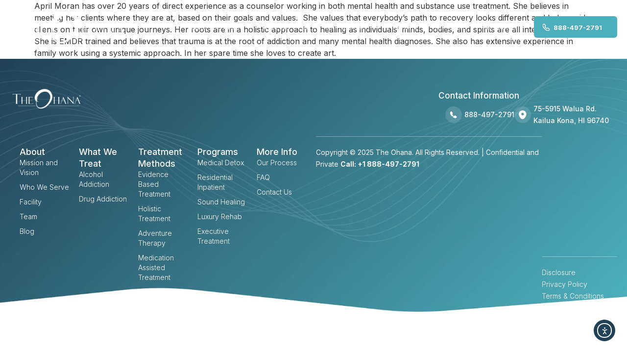

--- FILE ---
content_type: text/html; charset=UTF-8
request_url: https://theohanahawaii.com/blog/teams/april-moran-ms-ed-lmhc/
body_size: 31566
content:
<!doctype html>
<html lang="en-US">
<head><script>(function(w,i,g){w[g]=w[g]||[];if(typeof w[g].push=='function')w[g].push(i)})
(window,'GTM-PH25V48','google_tags_first_party');</script><script>(function(w,d,s,l){w[l]=w[l]||[];(function(){w[l].push(arguments);})('set', 'developer_id.dYzg1YT', true);
		w[l].push({'gtm.start':new Date().getTime(),event:'gtm.js'});var f=d.getElementsByTagName(s)[0],
		j=d.createElement(s);j.async=true;j.src='/aaip/';
		f.parentNode.insertBefore(j,f);
		})(window,document,'script','dataLayer');</script>
	<meta charset="UTF-8">
	<meta name="viewport" content="width=device-width, initial-scale=1">
	<link rel="profile" href="https://gmpg.org/xfn/11">
	<meta name='robots' content='noindex, follow' />
<link rel='preload' as='style' href='https://theohanahawaii.com/wp-content/uploads/elementor/custom-icons/icomoon/style.css?ver=1.0.0' />

	<!-- This site is optimized with the Yoast SEO plugin v26.6 - https://yoast.com/wordpress/plugins/seo/ -->
	<title>APRIL MORAN, MS. ED., LMHC - The Ohana Hawaii</title>
	<meta property="og:locale" content="en_US" />
	<meta property="og:type" content="article" />
	<meta property="og:title" content="APRIL MORAN, MS. ED., LMHC - The Ohana Hawaii" />
	<meta property="og:description" content="CLINICAL DIRECTOR" />
	<meta property="og:url" content="https://theohanahawaii.com/blog/teams/april-moran-ms-ed-lmhc/" />
	<meta property="og:site_name" content="The Ohana Hawaii" />
	<meta property="article:publisher" content="https://www.facebook.com/TheOhanaHawaii" />
	<meta property="article:modified_time" content="2024-05-09T09:42:20+00:00" />
	<meta property="og:image" content="https://theohanahawaii.com/wp-content/uploads/2024/04/apr2-1.webp" />
	<meta property="og:image:width" content="400" />
	<meta property="og:image:height" content="400" />
	<meta property="og:image:type" content="image/webp" />
	<meta name="twitter:card" content="summary_large_image" />
	<meta name="twitter:label1" content="Est. reading time" />
	<meta name="twitter:data1" content="1 minute" />
	<script type="application/ld+json" class="yoast-schema-graph">{"@context":"https://schema.org","@graph":[{"@type":"WebPage","@id":"https://theohanahawaii.com/blog/teams/april-moran-ms-ed-lmhc/","url":"https://theohanahawaii.com/blog/teams/april-moran-ms-ed-lmhc/","name":"APRIL MORAN, MS. ED., LMHC - The Ohana Hawaii","isPartOf":{"@id":"https://theohanahawaii.com/#website"},"primaryImageOfPage":{"@id":"https://theohanahawaii.com/blog/teams/april-moran-ms-ed-lmhc/#primaryimage"},"image":{"@id":"https://theohanahawaii.com/blog/teams/april-moran-ms-ed-lmhc/#primaryimage"},"thumbnailUrl":"https://theohanahawaii.com/wp-content/uploads/2024/04/apr2-1.webp","datePublished":"2024-04-25T18:48:29+00:00","dateModified":"2024-05-09T09:42:20+00:00","breadcrumb":{"@id":"https://theohanahawaii.com/blog/teams/april-moran-ms-ed-lmhc/#breadcrumb"},"inLanguage":"en-US","potentialAction":[{"@type":"ReadAction","target":["https://theohanahawaii.com/blog/teams/april-moran-ms-ed-lmhc/"]}]},{"@type":"ImageObject","inLanguage":"en-US","@id":"https://theohanahawaii.com/blog/teams/april-moran-ms-ed-lmhc/#primaryimage","url":"https://theohanahawaii.com/wp-content/uploads/2024/04/apr2-1.webp","contentUrl":"https://theohanahawaii.com/wp-content/uploads/2024/04/apr2-1.webp","width":400,"height":400,"caption":"APRIL MORAN, MS. ED., LMHC"},{"@type":"BreadcrumbList","@id":"https://theohanahawaii.com/blog/teams/april-moran-ms-ed-lmhc/#breadcrumb","itemListElement":[{"@type":"ListItem","position":1,"name":"Home","item":"https://theohanahawaii.com/"},{"@type":"ListItem","position":2,"name":"Teams","item":"https://theohanahawaii.com/blog/teams/"},{"@type":"ListItem","position":3,"name":"APRIL MORAN, MS. ED., LMHC"}]},{"@type":"WebSite","@id":"https://theohanahawaii.com/#website","url":"https://theohanahawaii.com/","name":"The Ohana","description":"Luxury Drug &amp; Alcohol Rehab in Hawaii","publisher":{"@id":"https://theohanahawaii.com/#organization"},"potentialAction":[{"@type":"SearchAction","target":{"@type":"EntryPoint","urlTemplate":"https://theohanahawaii.com/?s={search_term_string}"},"query-input":{"@type":"PropertyValueSpecification","valueRequired":true,"valueName":"search_term_string"}}],"inLanguage":"en-US"},{"@type":"Organization","@id":"https://theohanahawaii.com/#organization","name":"The Ohana Addiction Treatment Center","url":"https://theohanahawaii.com/","logo":{"@type":"ImageObject","inLanguage":"en-US","@id":"https://theohanahawaii.com/#/schema/logo/image/","url":"https://theohanahawaii.com/wp-content/uploads/2024/05/ohanalogo_square_trans_blue.png","contentUrl":"https://theohanahawaii.com/wp-content/uploads/2024/05/ohanalogo_square_trans_blue.png","width":2574,"height":2574,"caption":"The Ohana Addiction Treatment Center"},"image":{"@id":"https://theohanahawaii.com/#/schema/logo/image/"},"sameAs":["https://www.facebook.com/TheOhanaHawaii"]}]}</script>
	<!-- / Yoast SEO plugin. -->


<link rel='dns-prefetch' href='//cdn.elementor.com' />
<link rel="alternate" type="application/rss+xml" title="The Ohana Hawaii &raquo; Feed" href="https://theohanahawaii.com/feed/" />
<link rel="alternate" type="application/rss+xml" title="The Ohana Hawaii &raquo; Comments Feed" href="https://theohanahawaii.com/comments/feed/" />
<link rel="alternate" title="oEmbed (JSON)" type="application/json+oembed" href="https://theohanahawaii.com/wp-json/oembed/1.0/embed?url=https%3A%2F%2Ftheohanahawaii.com%2Fblog%2Fteams%2Fapril-moran-ms-ed-lmhc%2F" />
<link rel="alternate" title="oEmbed (XML)" type="text/xml+oembed" href="https://theohanahawaii.com/wp-json/oembed/1.0/embed?url=https%3A%2F%2Ftheohanahawaii.com%2Fblog%2Fteams%2Fapril-moran-ms-ed-lmhc%2F&#038;format=xml" />
<style id='wp-img-auto-sizes-contain-inline-css'>
img:is([sizes=auto i],[sizes^="auto," i]){contain-intrinsic-size:3000px 1500px}
/*# sourceURL=wp-img-auto-sizes-contain-inline-css */
</style>

<style id='wp-emoji-styles-inline-css'>

	img.wp-smiley, img.emoji {
		display: inline !important;
		border: none !important;
		box-shadow: none !important;
		height: 1em !important;
		width: 1em !important;
		margin: 0 0.07em !important;
		vertical-align: -0.1em !important;
		background: none !important;
		padding: 0 !important;
	}
/*# sourceURL=wp-emoji-styles-inline-css */
</style>
<link rel='stylesheet' id='wp-block-library-css' href='https://theohanahawaii.com/wp-includes/css/dist/block-library/style.min.css?ver=d6e58405c6af711028e822f2bc5174ab' media='all' />
<style id='classic-theme-styles-inline-css'>
/*! This file is auto-generated */
.wp-block-button__link{color:#fff;background-color:#32373c;border-radius:9999px;box-shadow:none;text-decoration:none;padding:calc(.667em + 2px) calc(1.333em + 2px);font-size:1.125em}.wp-block-file__button{background:#32373c;color:#fff;text-decoration:none}
/*# sourceURL=/wp-includes/css/classic-themes.min.css */
</style>
<style id='global-styles-inline-css'>
:root{--wp--preset--aspect-ratio--square: 1;--wp--preset--aspect-ratio--4-3: 4/3;--wp--preset--aspect-ratio--3-4: 3/4;--wp--preset--aspect-ratio--3-2: 3/2;--wp--preset--aspect-ratio--2-3: 2/3;--wp--preset--aspect-ratio--16-9: 16/9;--wp--preset--aspect-ratio--9-16: 9/16;--wp--preset--color--black: #000000;--wp--preset--color--cyan-bluish-gray: #abb8c3;--wp--preset--color--white: #ffffff;--wp--preset--color--pale-pink: #f78da7;--wp--preset--color--vivid-red: #cf2e2e;--wp--preset--color--luminous-vivid-orange: #ff6900;--wp--preset--color--luminous-vivid-amber: #fcb900;--wp--preset--color--light-green-cyan: #7bdcb5;--wp--preset--color--vivid-green-cyan: #00d084;--wp--preset--color--pale-cyan-blue: #8ed1fc;--wp--preset--color--vivid-cyan-blue: #0693e3;--wp--preset--color--vivid-purple: #9b51e0;--wp--preset--gradient--vivid-cyan-blue-to-vivid-purple: linear-gradient(135deg,rgb(6,147,227) 0%,rgb(155,81,224) 100%);--wp--preset--gradient--light-green-cyan-to-vivid-green-cyan: linear-gradient(135deg,rgb(122,220,180) 0%,rgb(0,208,130) 100%);--wp--preset--gradient--luminous-vivid-amber-to-luminous-vivid-orange: linear-gradient(135deg,rgb(252,185,0) 0%,rgb(255,105,0) 100%);--wp--preset--gradient--luminous-vivid-orange-to-vivid-red: linear-gradient(135deg,rgb(255,105,0) 0%,rgb(207,46,46) 100%);--wp--preset--gradient--very-light-gray-to-cyan-bluish-gray: linear-gradient(135deg,rgb(238,238,238) 0%,rgb(169,184,195) 100%);--wp--preset--gradient--cool-to-warm-spectrum: linear-gradient(135deg,rgb(74,234,220) 0%,rgb(151,120,209) 20%,rgb(207,42,186) 40%,rgb(238,44,130) 60%,rgb(251,105,98) 80%,rgb(254,248,76) 100%);--wp--preset--gradient--blush-light-purple: linear-gradient(135deg,rgb(255,206,236) 0%,rgb(152,150,240) 100%);--wp--preset--gradient--blush-bordeaux: linear-gradient(135deg,rgb(254,205,165) 0%,rgb(254,45,45) 50%,rgb(107,0,62) 100%);--wp--preset--gradient--luminous-dusk: linear-gradient(135deg,rgb(255,203,112) 0%,rgb(199,81,192) 50%,rgb(65,88,208) 100%);--wp--preset--gradient--pale-ocean: linear-gradient(135deg,rgb(255,245,203) 0%,rgb(182,227,212) 50%,rgb(51,167,181) 100%);--wp--preset--gradient--electric-grass: linear-gradient(135deg,rgb(202,248,128) 0%,rgb(113,206,126) 100%);--wp--preset--gradient--midnight: linear-gradient(135deg,rgb(2,3,129) 0%,rgb(40,116,252) 100%);--wp--preset--font-size--small: 13px;--wp--preset--font-size--medium: 20px;--wp--preset--font-size--large: 36px;--wp--preset--font-size--x-large: 42px;--wp--preset--spacing--20: 0.44rem;--wp--preset--spacing--30: 0.67rem;--wp--preset--spacing--40: 1rem;--wp--preset--spacing--50: 1.5rem;--wp--preset--spacing--60: 2.25rem;--wp--preset--spacing--70: 3.38rem;--wp--preset--spacing--80: 5.06rem;--wp--preset--shadow--natural: 6px 6px 9px rgba(0, 0, 0, 0.2);--wp--preset--shadow--deep: 12px 12px 50px rgba(0, 0, 0, 0.4);--wp--preset--shadow--sharp: 6px 6px 0px rgba(0, 0, 0, 0.2);--wp--preset--shadow--outlined: 6px 6px 0px -3px rgb(255, 255, 255), 6px 6px rgb(0, 0, 0);--wp--preset--shadow--crisp: 6px 6px 0px rgb(0, 0, 0);}:where(.is-layout-flex){gap: 0.5em;}:where(.is-layout-grid){gap: 0.5em;}body .is-layout-flex{display: flex;}.is-layout-flex{flex-wrap: wrap;align-items: center;}.is-layout-flex > :is(*, div){margin: 0;}body .is-layout-grid{display: grid;}.is-layout-grid > :is(*, div){margin: 0;}:where(.wp-block-columns.is-layout-flex){gap: 2em;}:where(.wp-block-columns.is-layout-grid){gap: 2em;}:where(.wp-block-post-template.is-layout-flex){gap: 1.25em;}:where(.wp-block-post-template.is-layout-grid){gap: 1.25em;}.has-black-color{color: var(--wp--preset--color--black) !important;}.has-cyan-bluish-gray-color{color: var(--wp--preset--color--cyan-bluish-gray) !important;}.has-white-color{color: var(--wp--preset--color--white) !important;}.has-pale-pink-color{color: var(--wp--preset--color--pale-pink) !important;}.has-vivid-red-color{color: var(--wp--preset--color--vivid-red) !important;}.has-luminous-vivid-orange-color{color: var(--wp--preset--color--luminous-vivid-orange) !important;}.has-luminous-vivid-amber-color{color: var(--wp--preset--color--luminous-vivid-amber) !important;}.has-light-green-cyan-color{color: var(--wp--preset--color--light-green-cyan) !important;}.has-vivid-green-cyan-color{color: var(--wp--preset--color--vivid-green-cyan) !important;}.has-pale-cyan-blue-color{color: var(--wp--preset--color--pale-cyan-blue) !important;}.has-vivid-cyan-blue-color{color: var(--wp--preset--color--vivid-cyan-blue) !important;}.has-vivid-purple-color{color: var(--wp--preset--color--vivid-purple) !important;}.has-black-background-color{background-color: var(--wp--preset--color--black) !important;}.has-cyan-bluish-gray-background-color{background-color: var(--wp--preset--color--cyan-bluish-gray) !important;}.has-white-background-color{background-color: var(--wp--preset--color--white) !important;}.has-pale-pink-background-color{background-color: var(--wp--preset--color--pale-pink) !important;}.has-vivid-red-background-color{background-color: var(--wp--preset--color--vivid-red) !important;}.has-luminous-vivid-orange-background-color{background-color: var(--wp--preset--color--luminous-vivid-orange) !important;}.has-luminous-vivid-amber-background-color{background-color: var(--wp--preset--color--luminous-vivid-amber) !important;}.has-light-green-cyan-background-color{background-color: var(--wp--preset--color--light-green-cyan) !important;}.has-vivid-green-cyan-background-color{background-color: var(--wp--preset--color--vivid-green-cyan) !important;}.has-pale-cyan-blue-background-color{background-color: var(--wp--preset--color--pale-cyan-blue) !important;}.has-vivid-cyan-blue-background-color{background-color: var(--wp--preset--color--vivid-cyan-blue) !important;}.has-vivid-purple-background-color{background-color: var(--wp--preset--color--vivid-purple) !important;}.has-black-border-color{border-color: var(--wp--preset--color--black) !important;}.has-cyan-bluish-gray-border-color{border-color: var(--wp--preset--color--cyan-bluish-gray) !important;}.has-white-border-color{border-color: var(--wp--preset--color--white) !important;}.has-pale-pink-border-color{border-color: var(--wp--preset--color--pale-pink) !important;}.has-vivid-red-border-color{border-color: var(--wp--preset--color--vivid-red) !important;}.has-luminous-vivid-orange-border-color{border-color: var(--wp--preset--color--luminous-vivid-orange) !important;}.has-luminous-vivid-amber-border-color{border-color: var(--wp--preset--color--luminous-vivid-amber) !important;}.has-light-green-cyan-border-color{border-color: var(--wp--preset--color--light-green-cyan) !important;}.has-vivid-green-cyan-border-color{border-color: var(--wp--preset--color--vivid-green-cyan) !important;}.has-pale-cyan-blue-border-color{border-color: var(--wp--preset--color--pale-cyan-blue) !important;}.has-vivid-cyan-blue-border-color{border-color: var(--wp--preset--color--vivid-cyan-blue) !important;}.has-vivid-purple-border-color{border-color: var(--wp--preset--color--vivid-purple) !important;}.has-vivid-cyan-blue-to-vivid-purple-gradient-background{background: var(--wp--preset--gradient--vivid-cyan-blue-to-vivid-purple) !important;}.has-light-green-cyan-to-vivid-green-cyan-gradient-background{background: var(--wp--preset--gradient--light-green-cyan-to-vivid-green-cyan) !important;}.has-luminous-vivid-amber-to-luminous-vivid-orange-gradient-background{background: var(--wp--preset--gradient--luminous-vivid-amber-to-luminous-vivid-orange) !important;}.has-luminous-vivid-orange-to-vivid-red-gradient-background{background: var(--wp--preset--gradient--luminous-vivid-orange-to-vivid-red) !important;}.has-very-light-gray-to-cyan-bluish-gray-gradient-background{background: var(--wp--preset--gradient--very-light-gray-to-cyan-bluish-gray) !important;}.has-cool-to-warm-spectrum-gradient-background{background: var(--wp--preset--gradient--cool-to-warm-spectrum) !important;}.has-blush-light-purple-gradient-background{background: var(--wp--preset--gradient--blush-light-purple) !important;}.has-blush-bordeaux-gradient-background{background: var(--wp--preset--gradient--blush-bordeaux) !important;}.has-luminous-dusk-gradient-background{background: var(--wp--preset--gradient--luminous-dusk) !important;}.has-pale-ocean-gradient-background{background: var(--wp--preset--gradient--pale-ocean) !important;}.has-electric-grass-gradient-background{background: var(--wp--preset--gradient--electric-grass) !important;}.has-midnight-gradient-background{background: var(--wp--preset--gradient--midnight) !important;}.has-small-font-size{font-size: var(--wp--preset--font-size--small) !important;}.has-medium-font-size{font-size: var(--wp--preset--font-size--medium) !important;}.has-large-font-size{font-size: var(--wp--preset--font-size--large) !important;}.has-x-large-font-size{font-size: var(--wp--preset--font-size--x-large) !important;}
:where(.wp-block-post-template.is-layout-flex){gap: 1.25em;}:where(.wp-block-post-template.is-layout-grid){gap: 1.25em;}
:where(.wp-block-term-template.is-layout-flex){gap: 1.25em;}:where(.wp-block-term-template.is-layout-grid){gap: 1.25em;}
:where(.wp-block-columns.is-layout-flex){gap: 2em;}:where(.wp-block-columns.is-layout-grid){gap: 2em;}
:root :where(.wp-block-pullquote){font-size: 1.5em;line-height: 1.6;}
/*# sourceURL=global-styles-inline-css */
</style>
<link rel='stylesheet' id='hello-elementor-css' href='https://theohanahawaii.com/wp-content/themes/hello-elementor/style.min.css?ver=3.0.1' media='all' />
<link rel='stylesheet' id='hello-elementor-theme-style-css' href='https://theohanahawaii.com/wp-content/themes/hello-elementor/theme.min.css?ver=3.0.1' media='all' />
<link rel='stylesheet' id='hello-elementor-header-footer-css' href='https://theohanahawaii.com/wp-content/themes/hello-elementor/header-footer.min.css?ver=3.0.1' media='all' />
<link rel='stylesheet' id='elementor-frontend-css' href='https://theohanahawaii.com/wp-content/plugins/elementor/assets/css/frontend.min.css?ver=3.34.0' media='all' />
<link rel='stylesheet' id='elementor-post-2764-css' href='https://theohanahawaii.com/wp-content/uploads/elementor/css/post-2764.css?ver=1768245847' media='all' />
<link rel='stylesheet' id='widget-image-css' href='https://theohanahawaii.com/wp-content/plugins/elementor/assets/css/widget-image.min.css?ver=3.34.0' media='all' />
<link rel='stylesheet' id='widget-nav-menu-css' href='https://theohanahawaii.com/wp-content/plugins/elementor-pro/assets/css/widget-nav-menu.min.css?ver=3.34.0' media='all' />
<link rel='stylesheet' id='e-sticky-css' href='https://theohanahawaii.com/wp-content/plugins/elementor-pro/assets/css/modules/sticky.min.css?ver=3.34.0' media='all' />
<link rel='stylesheet' id='widget-heading-css' href='https://theohanahawaii.com/wp-content/plugins/elementor/assets/css/widget-heading.min.css?ver=3.34.0' media='all' />
<link rel='stylesheet' id='widget-icon-list-css' href='https://theohanahawaii.com/wp-content/plugins/elementor/assets/css/widget-icon-list.min.css?ver=3.34.0' media='all' />
<link rel='stylesheet' id='elementor-post-2772-css' href='https://theohanahawaii.com/wp-content/uploads/elementor/css/post-2772.css?ver=1768245847' media='all' />
<link rel='stylesheet' id='elementor-post-2766-css' href='https://theohanahawaii.com/wp-content/uploads/elementor/css/post-2766.css?ver=1768245847' media='all' />
<script src="https://theohanahawaii.com/wp-includes/js/jquery/jquery.min.js?ver=3.7.1" id="jquery-core-js" type="c26154b416ed2a6735641777-text/javascript"></script>
<script data-optimized="1" src="https://theohanahawaii.com/wp-content/litespeed/js/7c1f53a5669b498100465c3df77a5091.js?ver=62c4f" id="jquery-migrate-js" defer data-deferred="1" type="c26154b416ed2a6735641777-text/javascript"></script>
<link rel="https://api.w.org/" href="https://theohanahawaii.com/wp-json/" /><link rel="alternate" title="JSON" type="application/json" href="https://theohanahawaii.com/wp-json/wp/v2/teams/4275" /><link rel="EditURI" type="application/rsd+xml" title="RSD" href="https://theohanahawaii.com/xmlrpc.php?rsd" />
<meta name="google-site-verification" content="2m0sZwSsa_4zAINLAjb0qpR785QhW7MDaV0iLN-DyPM" /><meta name="ti-site-data" content="[base64]" /><meta name="generator" content="Elementor 3.34.0; features: e_font_icon_svg, additional_custom_breakpoints; settings: css_print_method-external, google_font-disabled, font_display-swap">
<style> .overlay22{position: absolute;top: 0;width: 100%;height: 100%;background: rgba(0,63,108,.42353);left: 0;z-index: 1;}.underlay{background: linear-gradient(0deg,#0b252d,transparent);position: absolute;top: 0;left: 0;pointer-events: none;z-index: 10;height: 100%;width: 100%;}.land-logo{display:inline-flex;align-items:center;justify-content:center;max-width:300px;position:relative;margin-bottom:25px }.land-logo img:nth-child(2){height:100%;width:100%;position:relative;z-index:1;}.land-logo img:nth-child(1){position:absolute;height:100%;width:100%;top:0;left:0;width:auto;height:200px;top:50%;left:50%;z-index:0;transform:translateY(-50%) translateX(-50%);}@media(max-width:728px){.land-logo img:nth-child(1){max-height:102px;}.land-logo img:nth-child(2){max-height:150px;max-width:200px }}.begin-c {display: flex;backdrop-filter: blur(10px);align-items: center;justify-content: center;position: fixed;top: 0;left: 0;width: 100%;height: 100vh;z-index: 10000;background: #000 44;}.main-begin {border-radius: 5px;box-shadow: rgba(23, 48, 73, 0.12) 0px 4px 12px;z-index: 1000;background: #5db0bd;width: 100%;max-width: 500px;display: flex;align-items: center;justify-content: center;left: 0;top: 0;padding: 25px 0px !important;}.main-begin .b-body {display: flex;flex-direction: column;align-items: center;position: relative;height: 540px;width: 800px;}.main-begin .b-body img {max-width: 200px;margin-bottom: 15px;}@media only screen and (max-width: 1199px) {.main-begin .b-body img {max-width: 140px;}}.main-begin .b-body .qe {font-size: 16pt;text-transform: uppercase;letter-spacing: 1px;color: #fff;}@media only screen and (max-width: 1199px) {.main-begin .b-body .qe {font-size: 12pt;}}.main-begin .b-body .choices {display: flex;flex-wrap: wrap;margin-top: 50px;}.main-begin .b-body .choices .choice {position: relative;margin: 5px;letter-spacing: 1px;border-radius: 5px;text-transform: uppercase;padding: 15px 50px;font-size: 12pt;color: #fff;cursor: pointer;transition: all 0.3s ease;background: #6bbecb;flex-basis: 48%;}.main-begin .b-body .choices .choice.nochoice {opacity: 0.6;}.main-begin .b-body .choices .choice i {position: absolute;left: 10px;top: 50%;transform: translateY(-50%);color: #fff 40;transition: all 0.3s ease;font-size: 25pt;}.main-begin .b-body .choices .choice i.fa-check-square {color: #fff;}.main-begin .b-body .choices .choice:hover {background: #7fcdda;box-shadow: 1px 10px 10px -5px rgba(0, 0, 0, 0.3);}@media only screen and (max-width: 1199px) {.main-begin .b-body .choices .choice {flex-basis: 100%;}}@media only screen and (max-width: 1199px) {.main-begin .b-body {padding: 15px;height: 100vh;}}.contact-v {display: flex;align-items: center;max-width: 420px;width: 100%;display: flex;margin-left: auto;flex-direction: column;position: relative;padding: 10px;}.contact-v .row {display: flex;flex-basis: 100% !important;width: 100%;}@media only screen and (max-width: 1199px) {.contact-v .row {flex-wrap: wrap;justify-content: center;}}.contact-v .row .c-email {flex: 1;padding: 5px;}@media only screen and (max-width: 1199px) {.contact-v .row .c-email {width: 100%;flex-basis: 100%;}}.contact-v .row .c-email input, .contact-v .row .c-email textarea {margin-bottom: 15px;width: calc(100% - 15px);font-family: Comfortaa !important;background: #fff;border-radius: 100px;padding: 10px;font-size: 11pt;height: 20px;}.contact-v .row .c-email textarea {flex-basis: 100% !important;width: calc(100% - 15px);border-radius: 15px;min-height: 55px;}.contact-v .row .c-email textarea::placeholder {color: #000 40 !important;}.contact-v.mantra {flex-direction: row;flex-wrap: wrap;margin-left: unset;justify-content: center;max-width: 900px;}.contact-v.mantra .c-email {flex-basis: 45%;margin-right: 25px;}@media only screen and (max-width: 1199px) {.contact-v.mantra .c-email {flex-basis: 100%;margin-right: 15px;}}.contact-v.mantra .c-email input {width: 98% !important;}.h-container {overflow: hidden;position: relative;background: #fff;width: 100%;background-position: center;background-size: cover;text-align: center;height: 700px;}@media only screen and (max-width: 1199px) {.h-container {height: 378px;}}.hero-m2 {position: relative;padding-top: 0;height: 100%;justify-content: center;background-position: center center;background-size: cover;display: flex;align-items: center;}@media only screen and (max-width: 1199px) {.hero-m2 {padding-top: 0px;}}.hero-m2 .overlay {position: absolute;top: 0;width: 100%;height: 100%;background: #003f6c 6c;left: 0;z-index: 1;}@media only screen and (max-width: 1199px) {.hero-m2 img {width: 160%;}}.big-wave {width: 100%;position: absolute;top: 700px;opacity: 0.8 !important;z-index: 10;transition: transform 0.01s;}.big-wave img {position: absolute;top: 0;left: 0;width: 150%;max-width:unset !important;}.big-wave img:nth-child(1) {transform: translateY(-100px);}@media only screen and (max-width: 1199px) {.big-wave {width: 190%;top: 373px;}}.big-l2 {transition: transform 0.01s;position: relative;z-index: 11;text-align: left;width: 100%;max-width: 1200px;height: 400px;display: flex;align-items: center;justify-content: center;font-size: 37pt;text-transform: uppercase;font-weight: bold;}@media only screen and (max-width: 1199px) {.big-l2 {font-size: 12pt;letter-spacing: 7px;width: 100%;padding: 15px;letter-spacing: 1px;font-size: 1.5em;}}.m-bg {height: 100%;width: 100%;position: absolute;top: 0;left: 0;}.m-bg img {max-width: 100%;min-width: 100%;max-height: 100%;min-height: 100%;object-fit: cover;}.cta-btns {display: flex;margin-top: 15px;flex-wrap: wrap;}@media only screen and (max-width: 1199px) {.cta-btns {width: 100%;justify-content: space-between;}}.cta-btn {background: transparent;color: #fff;padding: 7px 15px;font-size: 15pt;transition: all 0.3s ease;border-radius: 100px;margin-right: 15px;cursor: pointer;}.cta-btn:nth-child(1) {background: #51b9c7;}.cta-btn:hover {background: #51b9c7;}@media only screen and (max-width: 1199px) {.cta-btn {font-size: 12pt;background: #51b9c7;position: absolute;left:50%;transform: translateX(-50%);margin: unset;}}.main-header {z-index: 100;position: relative;text-align: left;letter-spacing: 2px;font-size: 20pt;color: #fff;}@media only screen and (max-width: 1199px) {.main-header {font-size: 12pt !important;text-align: center !important;}}.main-header h1 {font-size: 37pt !important;color: #fff;}@media only screen and (max-width: 1199px) {.main-header h1 {font-size: 18pt !important;}}.main-header span {display: block;margin-top: 20px;font-size: 0.5em;white-space: nowrap;}@media only screen and (max-width: 1199px) {.main-header span {font-size: 0.8em;margin-top: 10px;}}.waves4 {position: absolute;height: 100%;left: 0;z-index: 1;min-width: 100%;}.waves4 img {height: 100% !important;min-width: 100%;max-width: unset !important;padding: 0 !important;}.waves3 {position: absolute;width: 610px;top: 29px;left: 0;}.waves3 img {width: 100% !important;}.waves2 {position: absolute;width: 450px;top: 56px;left: 0;filter: brightness(0.8);}.waves2 img {width: 100% !important;}.bigo {width: 100% !important;position: absolute;left: 0;}.big-wave {width: 100%;position: absolute;top: 700px;opacity: 0.8 !important;z-index: 10;transition: transform 0.01s;}.big-wave img {position: absolute;top: 0;left: 0;width: 150%;}.big-wave img:nth-child(1) {transform: translateY(-100px);}@media only screen and (max-width: 1199px) {.big-wave {width: 190%;top: 373px;}}.featured{justify-content:center !important;display:flex;display: flex;flex-direction:row;align-items: stretch;position: relative;flex-wrap: wrap;}.featured .f-item{background: #fff;flex-basis: 25%!important;flex-grow: 0!important;margin: 10px;height: 100px;border-radius: 5px;flex: 1;}@media(max-width:728px){.featured .f-item{flex-basis:40% !important;flex:1 !important;}.f-item img{padding: 0px !important;max-width:130px !Important;flex:1;}}.f-item img{padding: 10px;max-width: calc(100% - 20px);min-width: calc(100% - 20px);max-height: calc(100% - 20px);min-height: calc(100% - 20px);-o-object-fit: contain;object-fit: contain;}.ct-slide img{object-fit: cover;height: 100%;width: 100%;}</style>
<style> .waves4 {position: absolute;height: 100%;left: 0;z-index: 1;min-width: 100%;}.waves4 img {height: 100% !important;min-width: 100%;max-width: unset !important;padding: 0 !important;}.waves3 {position: absolute;width: 610px;top: 29px;left: 0;}.waves3 img {width: 100% !important;}.waves2 {position: absolute;width: 450px;top: 56px;left: 0;filter: brightness(0.8);}.waves2 img {width: 100% !important;}.big-wave {pointer-events:none;width: 100%;position: absolute;top: 700px;opacity: 0.8 !important;z-index: 10;transition: transform 0.01s;}.big-wave img {position: absolute;top: 0;left: 0;width: 150%;}.big-wave img:nth-child(1) {transform: translateY(-100px);}@media only screen and (max-width: 1199px) {.big-wave {width: 190%;top: 843px;}}.bird {background-image: url(https://blog.theohanahawaii.com/_nuxt/img/bird-cells.7b9a990.svg);background-size: auto 100%;width: 88px;height: 125px;will-change: background-position;-webkit-animation-name: fly-cycle;animation-name: fly-cycle;-webkit-animation-timing-function: steps(10);animation-timing-function: steps(10);-webkit-animation-iteration-count: infinite;animation-iteration-count: infinite;}.bird--one {-webkit-animation-duration: 1s;animation-duration: 1s;-webkit-animation-delay: -0.5s;animation-delay: -0.5s;}.bird--two {-webkit-animation-duration: 0.9s;animation-duration: 0.9s;-webkit-animation-delay: -0.75s;animation-delay: -0.75s;}.bird--three {-webkit-animation-duration: 1.25s;animation-duration: 1.25s;-webkit-animation-delay: -0.25s;animation-delay: -0.25s;}.bird--four {-webkit-animation-duration: 1.1s;animation-duration: 1.1s;-webkit-animation-delay: -0.5s;animation-delay: -0.5s;}.bird-container {position: absolute;top: 20%;left: -7.5vw;-webkit-transform: scale(0);transform: scale(0);will-change: transform;-webkit-animation-name: fly-right-one;animation-name: fly-right-one;-webkit-animation-timing-function: linear;animation-timing-function: linear;-webkit-animation-iteration-count: infinite;animation-iteration-count: infinite;}.bird-container--one {-webkit-animation-duration: 15s;animation-duration: 15s;-webkit-animation-delay: 0;animation-delay: 0;}.bird-container--two {-webkit-animation-duration: 16s;animation-duration: 16s;-webkit-animation-delay: 1s;animation-delay: 1s;}.bird-container--three {-webkit-animation-duration: 14.6s;animation-duration: 14.6s;-webkit-animation-delay: 9.5s;animation-delay: 9.5s;}.bird-container--four {-webkit-animation-duration: 16s;animation-duration: 16s;-webkit-animation-delay: 10.25s;animation-delay: 10.25s;}@-webkit-keyframes fly-cycle {100% {background-position: -900px 0;}}@keyframes fly-cycle {100% {background-position: -900px 0;}}@-webkit-keyframes fly-right-one {0% {left: -10%;-webkit-transform: scale(0.3);transform: scale(0.3);}10% {left: 10%;-webkit-transform: translateY(2vh) scale(0.4);transform: translateY(2vh) scale(0.4);}20% {left: 30%;-webkit-transform: translateY(0vh) scale(0.5);transform: translateY(0vh) scale(0.5);}30% {left: 50%;-webkit-transform: translateY(4vh) scale(0.6);transform: translateY(4vh) scale(0.6);}40% {left: 70%;-webkit-transform: translateY(2vh) scale(0.6);transform: translateY(2vh) scale(0.6);}50% {left: 90%;-webkit-transform: translateY(0vh) scale(0.6);transform: translateY(0vh) scale(0.6);}60% {left: 110%;-webkit-transform: translateY(0vh) scale(0.6);transform: translateY(0vh) scale(0.6);}100% {left: 110%;opacity: 1;-webkit-transform: translateY(0vh) scale(0.6);transform: translateY(0vh) scale(0.6);}}@keyframes fly-right-one {0% {left: -10%;-webkit-transform: scale(0.3);transform: scale(0.3);}10% {left: 10%;-webkit-transform: translateY(2vh) scale(0.4);transform: translateY(2vh) scale(0.4);}20% {left: 30%;-webkit-transform: translateY(0vh) scale(0.5);transform: translateY(0vh) scale(0.5);}30% {left: 50%;-webkit-transform: translateY(4vh) scale(0.6);transform: translateY(4vh) scale(0.6);}40% {left: 70%;-webkit-transform: translateY(2vh) scale(0.6);transform: translateY(2vh) scale(0.6);}50% {left: 90%;-webkit-transform: translateY(0vh) scale(0.6);transform: translateY(0vh) scale(0.6);}60% {left: 110%;-webkit-transform: translateY(0vh) scale(0.6);transform: translateY(0vh) scale(0.6);}100% {left: 110%;opacity: 1;-webkit-transform: translateY(0vh) scale(0.6);transform: translateY(0vh) scale(0.6);}}@-webkit-keyframes fly-right-two {0% {left: -10%;opacity: 1;-webkit-transform: translateY(-2vh) scale(0.5);transform: translateY(-2vh) scale(0.5);}10% {left: 10%;-webkit-transform: translateY(0vh) scale(0.4);transform: translateY(0vh) scale(0.4);}20% {left: 30%;-webkit-transform: translateY(-4vh) scale(0.6);transform: translateY(-4vh) scale(0.6);}30% {left: 50%;-webkit-transform: translateY(1vh) scale(0.45);transform: translateY(1vh) scale(0.45);}40% {left: 70%;-webkit-transform: translateY(-2.5vh) scale(0.5);transform: translateY(-2.5vh) scale(0.5);}50% {left: 90%;-webkit-transform: translateY(0vh) scale(0.45);transform: translateY(0vh) scale(0.45);}51% {left: 110%;-webkit-transform: translateY(0vh) scale(0.45);transform: translateY(0vh) scale(0.45);}100% {left: 110%;-webkit-transform: translateY(0vh) scale(0.45);transform: translateY(0vh) scale(0.45);}}@keyframes fly-right-two {0% {left: -10%;opacity: 1;-webkit-transform: translateY(-2vh) scale(0.5);transform: translateY(-2vh) scale(0.5);}10% {left: 10%;-webkit-transform: translateY(0vh) scale(0.4);transform: translateY(0vh) scale(0.4);}20% {left: 30%;-webkit-transform: translateY(-4vh) scale(0.6);transform: translateY(-4vh) scale(0.6);}30% {left: 50%;-webkit-transform: translateY(1vh) scale(0.45);transform: translateY(1vh) scale(0.45);}40% {left: 70%;-webkit-transform: translateY(-2.5vh) scale(0.5);transform: translateY(-2.5vh) scale(0.5);}50% {left: 90%;-webkit-transform: translateY(0vh) scale(0.45);transform: translateY(0vh) scale(0.45);}51% {left: 110%;-webkit-transform: translateY(0vh) scale(0.45);transform: translateY(0vh) scale(0.45);}100% {left: 110%;-webkit-transform: translateY(0vh) scale(0.45);transform: translateY(0vh) scale(0.45);}}.birds{z-index: 100;top: -340px;width: 100%;pointer-events: none;left:0;height: 100vh;overflow: hidden;position: absolute;}</style>
<style> @charset "UTF-8";.animated {-webkit-animation-duration: 1s;animation-duration: 1s;-webkit-animation-fill-mode: both;animation-fill-mode: both;}.animated-very-fast {-webkit-animation-duration: 0.1s;animation-duration: 0.1s;-webkit-animation-fill-mode: both;animation-fill-mode: both;}.animated-fast {-webkit-animation-duration: 0.2s;animation-duration: 0.2s;-webkit-animation-fill-mode: both;animation-fill-mode: both;}.animated-med {-webkit-animation-duration: 0.5s;animation-duration: 0.5s;-webkit-animation-fill-mode: both;animation-fill-mode: both;}.animated-slow {-webkit-animation-duration: 4s;animation-duration: 4s;-webkit-animation-fill-mode: both;animation-fill-mode: both;}.animated-slower {-webkit-animation-duration: 4s;animation-duration: 4s;-webkit-animation-fill-mode: both;animation-fill-mode: both;}.animated-slower2 {-webkit-animation-duration: 10s;animation-duration: 10s;-webkit-animation-fill-mode: both;animation-fill-mode: both;}.animated-slower3 {-webkit-animation-duration: 18s;animation-duration: 18s;-webkit-animation-fill-mode: both;animation-fill-mode: both;}.animated-loader {-webkit-animation-duration: 1.3s;animation-duration: 1.3s;-webkit-animation-fill-mode: both;animation-fill-mode: both;}.infinite {-webkit-animation-iteration-count: infinite;animation-iteration-count: infinite;}.animated.hinge {-webkit-animation-duration: 2s;animation-duration: 2s;}@keyframes rock {0% {-webkit-transform: translateX(-550px);transform: translateX(-550px);}50% {-webkit-transform: translateX(-300px) ;transform: translateX(-300px) ;}100% {-webkit-transform: translateX(-550px);transform: translateX(-550px);}}.rock {-webkit-animation-name: rock;animation-name: rock;animation-timing-function: ease-in-out;}@keyframes rock2 {0% {-webkit-transform: translateX(-350px) translateY(-50px) ;transform: translateX(-350px) translateY(-50px) ;}50% {-webkit-transform: translateX(-100px) translateY(-50px) ;transform: translateX(-100px) translateY(-50px) ;}100% {-webkit-transform: translateX(-350px) translateY(-50px) ;transform: translateX(-350px) translateY(-50px) ;}}.rock2 {-webkit-animation-name: rock2;animation-name: rock2;animation-timing-function: ease-in-out;}@keyframes rock3 {0% {-webkit-transform: translateX(0) translateY(-100px);transform: translateX(0) translateY(-100px);}50% {-webkit-transform: translateX(-200px) translateY(-100px);transform: translateX(-200px) translateY(-100px);}100% {-webkit-transform: translateX(0px) translateY(-100px);transform: translateX(0px) translateY(-100px);}}.rock3 {-webkit-animation-name: rock3;animation-timing-function: ease-in-out;animation-name: rock3;}@-webkit-keyframes bounce {0%, 20%, 50%, 80%, 100% {-webkit-transform: translateY(0);transform: translateY(0);}40% {-webkit-transform: translateY(-30px);transform: translateY(-30px);}60% {-webkit-transform: translateY(-15px);transform: translateY(-15px);}}@keyframes bounce {0%, 20%, 50%, 80%, 100% {-webkit-transform: translateY(0);-ms-transform: translateY(0);transform: translateY(0);}40% {-webkit-transform: translateY(-30px);-ms-transform: translateY(-30px);transform: translateY(-30px);}60% {-webkit-transform: translateY(-15px);-ms-transform: translateY(-15px);transform: translateY(-15px);}}.bounce {-webkit-animation-name: bounce;animation-name: bounce;}@-webkit-keyframes flash {0%, 50%, 100% {opacity: 1;}25%, 75% {opacity: .5;}}@keyframes flash {0%, 50%, 100% {opacity: 1;}25%, 75% {opacity: .5;}}.flash {-webkit-animation-name: flash;animation-name: flash;}@-webkit-keyframes pulse {0% {-webkit-transform: scale(1);transform: scale(1);}50% {-webkit-transform: scale(1.1);transform: scale(1.1);}100% {-webkit-transform: scale(1);transform: scale(1);}}@keyframes pulse {0% {-webkit-transform: scale(1);-ms-transform: scale(1);transform: scale(1);}50% {-webkit-transform: scale(1.1);-ms-transform: scale(1.1);transform: scale(1.1);}100% {-webkit-transform: scale(1);-ms-transform: scale(1);transform: scale(1);}}.pulse {-webkit-animation-name: pulse;animation-name: pulse;}@-webkit-keyframes float {0% {-webkit-transform: translateY(-30px);transform: translateY(-30px);}50% {-webkit-transform: translateY(30px);transform: translateY(30px);}100% {-webkit-transform: translateY(-30px);transform: translateY(-30px);}}@keyframes float {0% {-webkit-transform: translateY(-30px);-ms-transform: translateY(-30px);transform: translateY(-30px);}50% {-webkit-transform: translateY(30px);-ms-transform: translateY(30px);transform: translateY(30px);}100% {-webkit-transform: translateY(-30px);-ms-transform: translateY(-30px);transform: translateY(-30px);}}.float {-webkit-animation-name: float;animation-name: float;}@-webkit-keyframes rubberBand {0% {-webkit-transform: scale(1);transform: scale(1);}30% {-webkit-transform: scaleX(1.25) scaleY(0.75);transform: scaleX(1.25) scaleY(0.75);}40% {-webkit-transform: scaleX(0.75) scaleY(1.25);transform: scaleX(0.75) scaleY(1.25);}60% {-webkit-transform: scaleX(1.15) scaleY(0.85);transform: scaleX(1.15) scaleY(0.85);}100% {-webkit-transform: scale(1);transform: scale(1);}}@keyframes rubberBand {0% {-webkit-transform: scale(1);-ms-transform: scale(1);transform: scale(1);}30% {-webkit-transform: scaleX(1.25) scaleY(0.75);-ms-transform: scaleX(1.25) scaleY(0.75);transform: scaleX(1.25) scaleY(0.75);}40% {-webkit-transform: scaleX(0.75) scaleY(1.25);-ms-transform: scaleX(0.75) scaleY(1.25);transform: scaleX(0.75) scaleY(1.25);}60% {-webkit-transform: scaleX(1.15) scaleY(0.85);-ms-transform: scaleX(1.15) scaleY(0.85);transform: scaleX(1.15) scaleY(0.85);}100% {-webkit-transform: scale(1);-ms-transform: scale(1);transform: scale(1);}}.rubberBand {-webkit-animation-name: rubberBand;animation-name: rubberBand;}@-webkit-keyframes shake {0%, 100% {-webkit-transform: translateX(0);transform: translateX(0);}10%, 30%, 50%, 70%, 90% {-webkit-transform: translateX(-10px);transform: translateX(-10px);}20%, 40%, 60%, 80% {-webkit-transform: translateX(10px);transform: translateX(10px);}}@keyframes shake {0%, 100% {-webkit-transform: translateX(0);-ms-transform: translateX(0);transform: translateX(0);}10%, 30%, 50%, 70%, 90% {-webkit-transform: translateX(-10px);-ms-transform: translateX(-10px);transform: translateX(-10px);}20%, 40%, 60%, 80% {-webkit-transform: translateX(10px);-ms-transform: translateX(10px);transform: translateX(10px);}}.shake {-webkit-animation-name: shake;animation-name: shake;}@-webkit-keyframes swing {20% {-webkit-transform: rotate(15deg);transform: rotate(15deg);}40% {-webkit-transform: rotate(-10deg);transform: rotate(-10deg);}60% {-webkit-transform: rotate(5deg);transform: rotate(5deg);}80% {-webkit-transform: rotate(-5deg);transform: rotate(-5deg);}100% {-webkit-transform: rotate(0deg);transform: rotate(0deg);}}@keyframes swing {20% {-webkit-transform: rotate(15deg);-ms-transform: rotate(15deg);transform: rotate(15deg);}40% {-webkit-transform: rotate(-10deg);-ms-transform: rotate(-10deg);transform: rotate(-10deg);}60% {-webkit-transform: rotate(5deg);-ms-transform: rotate(5deg);transform: rotate(5deg);}80% {-webkit-transform: rotate(-5deg);-ms-transform: rotate(-5deg);transform: rotate(-5deg);}100% {-webkit-transform: rotate(0deg);-ms-transform: rotate(0deg);transform: rotate(0deg);}}.swing {-webkit-transform-origin: top center;-ms-transform-origin: top center;transform-origin: top center;-webkit-animation-name: swing;animation-name: swing;}@-webkit-keyframes tada {0% {-webkit-transform: scale(1);transform: scale(1);}1%, 2% {-webkit-transform: scale(0.9) rotate(-3deg);transform: scale(0.9) rotate(-3deg);}3%, 5%, 7%, 9% {-webkit-transform: scale(1.1) rotate(3deg);transform: scale(1.1) rotate(3deg);}4%, 6%, 8% {-webkit-transform: scale(1.1) rotate(-3deg);transform: scale(1.1) rotate(-3deg);}10% {-webkit-transform: scale(1) rotate(0);transform: scale(1) rotate(0);}90%, 100%{-webkit-transform: scale(1) rotate(0);transform: scale(1) rotate(0);}}@keyframes tada {0% {-webkit-transform: scale(1);transform: scale(1);}2%, 4% {-webkit-transform: scale(0.9) rotate(-3deg);transform: scale(0.9) rotate(-3deg);}6%, 10%, 14%, 18% {-webkit-transform: scale(1.1) rotate(3deg);transform: scale(1.1) rotate(3deg);}8%, 12%, 16% {-webkit-transform: scale(1.1) rotate(-3deg);transform: scale(1.1) rotate(-3deg);}20% {-webkit-transform: scale(1) rotate(0);transform: scale(1) rotate(0);}90%, 100%{-webkit-transform: scale(1) rotate(0);transform: scale(1) rotate(0);}}.tada {-webkit-animation-name: tada;animation-name: tada;}@-webkit-keyframes wobble {0% {-webkit-transform: translateX(0%);transform: translateX(0%);}15% {-webkit-transform: translateX(-25%) rotate(-5deg);transform: translateX(-25%) rotate(-5deg);}30% {-webkit-transform: translateX(20%) rotate(3deg);transform: translateX(20%) rotate(3deg);}45% {-webkit-transform: translateX(-15%) rotate(-3deg);transform: translateX(-15%) rotate(-3deg);}60% {-webkit-transform: translateX(10%) rotate(2deg);transform: translateX(10%) rotate(2deg);}75% {-webkit-transform: translateX(-5%) rotate(-1deg);transform: translateX(-5%) rotate(-1deg);}100% {-webkit-transform: translateX(0%);transform: translateX(0%);}}@keyframes wobble {0% {-webkit-transform: translateX(0%);-ms-transform: translateX(0%);transform: translateX(0%);}15% {-webkit-transform: translateX(-25%) rotate(-5deg);-ms-transform: translateX(-25%) rotate(-5deg);transform: translateX(-25%) rotate(-5deg);}30% {-webkit-transform: translateX(20%) rotate(3deg);-ms-transform: translateX(20%) rotate(3deg);transform: translateX(20%) rotate(3deg);}45% {-webkit-transform: translateX(-15%) rotate(-3deg);-ms-transform: translateX(-15%) rotate(-3deg);transform: translateX(-15%) rotate(-3deg);}60% {-webkit-transform: translateX(10%) rotate(2deg);-ms-transform: translateX(10%) rotate(2deg);transform: translateX(10%) rotate(2deg);}75% {-webkit-transform: translateX(-5%) rotate(-1deg);-ms-transform: translateX(-5%) rotate(-1deg);transform: translateX(-5%) rotate(-1deg);}100% {-webkit-transform: translateX(0%);-ms-transform: translateX(0%);transform: translateX(0%);}}.wobble {-webkit-animation-name: wobble;animation-name: wobble;}@-webkit-keyframes bounceIn {0% {opacity: 0;-webkit-transform: scale(0.3);transform: scale(0.3);}50% {opacity: 1;-webkit-transform: scale(1.05);transform: scale(1.05);}70% {-webkit-transform: scale(0.9);transform: scale(0.9);}100% {opacity: 1;-webkit-transform: scale(1);transform: scale(1);}}@keyframes bounceIn {0% {opacity: 0;-webkit-transform: scale(0.3);-ms-transform: scale(0.3);transform: scale(0.3);}50% {opacity: 1;-webkit-transform: scale(1.05);-ms-transform: scale(1.05);transform: scale(1.05);}70% {-webkit-transform: scale(0.9);-ms-transform: scale(0.9);transform: scale(0.9);}100% {opacity: 1;-webkit-transform: scale(1);-ms-transform: scale(1);transform: scale(1);}}.bounceIn {-webkit-animation-name: bounceIn;animation-name: bounceIn;}@-webkit-keyframes bounceInDown {0% {opacity: 0;-webkit-transform: translateY(-2000px);transform: translateY(-2000px);}60% {opacity: 1;-webkit-transform: translateY(30px);transform: translateY(30px);}80% {-webkit-transform: translateY(-10px);transform: translateY(-10px);}100% {-webkit-transform: translateY(0);transform: translateY(0);}}@keyframes bounceInDown {0% {opacity: 0;-webkit-transform: translateY(-2000px);-ms-transform: translateY(-2000px);transform: translateY(-2000px);}60% {opacity: 1;-webkit-transform: translateY(30px);-ms-transform: translateY(30px);transform: translateY(30px);}80% {-webkit-transform: translateY(-10px);-ms-transform: translateY(-10px);transform: translateY(-10px);}100% {-webkit-transform: translateY(0);-ms-transform: translateY(0);transform: translateY(0);}}.bounceInDown {-webkit-animation-name: bounceInDown;animation-name: bounceInDown;}@-webkit-keyframes bounceInLeft {0% {opacity: 0;-webkit-transform: translateX(-2000px);transform: translateX(-2000px);}60% {opacity: 1;-webkit-transform: translateX(30px);transform: translateX(30px);}80% {-webkit-transform: translateX(-10px);transform: translateX(-10px);}100% {-webkit-transform: translateX(0);transform: translateX(0);}}@keyframes bounceInLeft {0% {opacity: 0;-webkit-transform: translateX(-2000px);-ms-transform: translateX(-2000px);transform: translateX(-2000px);}60% {opacity: 1;-webkit-transform: translateX(30px);-ms-transform: translateX(30px);transform: translateX(30px);}80% {-webkit-transform: translateX(-10px);-ms-transform: translateX(-10px);transform: translateX(-10px);}100% {-webkit-transform: translateX(0);-ms-transform: translateX(0);transform: translateX(0);}}.bounceInLeft {-webkit-animation-name: bounceInLeft;animation-name: bounceInLeft;}@-webkit-keyframes bounceInRight {0% {opacity: 0;-webkit-transform: translateX(2000px);transform: translateX(2000px);}60% {opacity: 1;-webkit-transform: translateX(-30px);transform: translateX(-30px);}80% {-webkit-transform: translateX(10px);transform: translateX(10px);}100% {-webkit-transform: translateX(0);transform: translateX(0);}}@keyframes bounceInRight {0% {opacity: 0;-webkit-transform: translateX(2000px);-ms-transform: translateX(2000px);transform: translateX(2000px);}60% {opacity: 1;-webkit-transform: translateX(-30px);-ms-transform: translateX(-30px);transform: translateX(-30px);}80% {-webkit-transform: translateX(10px);-ms-transform: translateX(10px);transform: translateX(10px);}100% {-webkit-transform: translateX(0);-ms-transform: translateX(0);transform: translateX(0);}}.bounceInRight {-webkit-animation-name: bounceInRight;animation-name: bounceInRight;}@-webkit-keyframes bounceInUp {0% {opacity: 0;-webkit-transform: translateY(2000px);transform: translateY(2000px);}60% {opacity: 1;-webkit-transform: translateY(-30px);transform: translateY(-30px);}80% {-webkit-transform: translateY(10px);transform: translateY(10px);}100% {-webkit-transform: translateY(0);transform: translateY(0);}}@keyframes bounceInUp {0% {opacity: 0;-webkit-transform: translateY(2000px);-ms-transform: translateY(2000px);transform: translateY(2000px);}60% {opacity: 1;-webkit-transform: translateY(-30px);-ms-transform: translateY(-30px);transform: translateY(-30px);}80% {-webkit-transform: translateY(10px);-ms-transform: translateY(10px);transform: translateY(10px);}100% {-webkit-transform: translateY(0);-ms-transform: translateY(0);transform: translateY(0);}}.bounceInUp {-webkit-animation-name: bounceInUp;animation-name: bounceInUp;}@-webkit-keyframes bounceOut {0% {-webkit-transform: scale(1);transform: scale(1);}25% {-webkit-transform: scale(0.95);transform: scale(0.95);}50% {opacity: 1;-webkit-transform: scale(1.1);transform: scale(1.1);}100% {opacity: 0;-webkit-transform: scale(0.3);transform: scale(0.3);}}@keyframes bounceOut {0% {-webkit-transform: scale(1);-ms-transform: scale(1);transform: scale(1);}25% {-webkit-transform: scale(0.95);-ms-transform: scale(0.95);transform: scale(0.95);}50% {opacity: 1;-webkit-transform: scale(1.1);-ms-transform: scale(1.1);transform: scale(1.1);}100% {opacity: 0;-webkit-transform: scale(0.3);-ms-transform: scale(0.3);transform: scale(0.3);}}.bounceOut {-webkit-animation-name: bounceOut;animation-name: bounceOut;}@-webkit-keyframes bounceOutDown {0% {-webkit-transform: translateY(0);transform: translateY(0);}20% {opacity: 1;-webkit-transform: translateY(-20px);transform: translateY(-20px);}100% {opacity: 0;-webkit-transform: translateY(2000px);transform: translateY(2000px);}}@keyframes bounceOutDown {0% {-webkit-transform: translateY(0);-ms-transform: translateY(0);transform: translateY(0);}20% {opacity: 1;-webkit-transform: translateY(-20px);-ms-transform: translateY(-20px);transform: translateY(-20px);}100% {opacity: 0;-webkit-transform: translateY(2000px);-ms-transform: translateY(2000px);transform: translateY(2000px);}}.bounceOutDown {-webkit-animation-name: bounceOutDown;animation-name: bounceOutDown;}@-webkit-keyframes bounceOutLeft {0% {-webkit-transform: translateX(0);transform: translateX(0);}20% {opacity: 1;-webkit-transform: translateX(20px);transform: translateX(20px);}100% {opacity: 0;-webkit-transform: translateX(-2000px);transform: translateX(-2000px);}}@keyframes bounceOutLeft {0% {-webkit-transform: translateX(0);-ms-transform: translateX(0);transform: translateX(0);}20% {opacity: 1;-webkit-transform: translateX(20px);-ms-transform: translateX(20px);transform: translateX(20px);}100% {opacity: 0;-webkit-transform: translateX(-2000px);-ms-transform: translateX(-2000px);transform: translateX(-2000px);}}.bounceOutLeft {-webkit-animation-name: bounceOutLeft;animation-name: bounceOutLeft;}@-webkit-keyframes bounceOutRight {0% {-webkit-transform: translateX(0);transform: translateX(0);}20% {opacity: 1;-webkit-transform: translateX(-20px);transform: translateX(-20px);}100% {opacity: 0;-webkit-transform: translateX(2000px);transform: translateX(2000px);}}@keyframes bounceOutRight {0% {-webkit-transform: translateX(0);-ms-transform: translateX(0);transform: translateX(0);}20% {opacity: 1;-webkit-transform: translateX(-20px);-ms-transform: translateX(-20px);transform: translateX(-20px);}100% {opacity: 0;-webkit-transform: translateX(2000px);-ms-transform: translateX(2000px);transform: translateX(2000px);}}.bounceOutRight {-webkit-animation-name: bounceOutRight;animation-name: bounceOutRight;}@-webkit-keyframes bounceOutUp {0% {-webkit-transform: translateY(0);transform: translateY(0);}20% {opacity: 1;-webkit-transform: translateY(20px);transform: translateY(20px);}100% {opacity: 0;-webkit-transform: translateY(-2000px);transform: translateY(-2000px);}}@keyframes bounceOutUp {0% {-webkit-transform: translateY(0);-ms-transform: translateY(0);transform: translateY(0);}20% {opacity: 1;-webkit-transform: translateY(20px);-ms-transform: translateY(20px);transform: translateY(20px);}100% {opacity: 0;-webkit-transform: translateY(-2000px);-ms-transform: translateY(-2000px);transform: translateY(-2000px);}}.bounceOutUp {-webkit-animation-name: bounceOutUp;animation-name: bounceOutUp;}@-webkit-keyframes fadeIn {0% {opacity: 0;}100% {opacity: 1;}}@keyframes fadeIn {0% {opacity: 0;}100% {opacity: 1;}}.fadeIn {-webkit-animation-name: fadeIn;animation-name: fadeIn;}@-webkit-keyframes fadeInDown {0% {opacity: 0;-webkit-transform: translateY(-20px);transform: translateY(-20px);}100% {opacity: 1;-webkit-transform: translateY(0);transform: translateY(0);}}@keyframes fadeInDown {0% {opacity: 0;-webkit-transform: translateY(-20px);-ms-transform: translateY(-20px);transform: translateY(-20px);}100% {opacity: 1;-webkit-transform: translateY(0);-ms-transform: translateY(0);transform: translateY(0);}}.fadeInDown {-webkit-animation-name: fadeInDown;animation-name: fadeInDown;}@-webkit-keyframes fadeInDownBig {0% {opacity: 0;-webkit-transform: translateY(-2000px);transform: translateY(-2000px);}100% {opacity: 1;-webkit-transform: translateY(0);transform: translateY(0);}}@keyframes fadeInDownBig {0% {opacity: 0;-webkit-transform: translateY(-2000px);-ms-transform: translateY(-2000px);transform: translateY(-2000px);}100% {opacity: 1;-webkit-transform: translateY(0);-ms-transform: translateY(0);transform: translateY(0);}}.fadeInDownBig {-webkit-animation-name: fadeInDownBig;animation-name: fadeInDownBig;}@-webkit-keyframes fadeInLeft {0% {opacity: 0;-webkit-transform: translateX(-20px);transform: translateX(-20px);}100% {opacity: 1;-webkit-transform: translateX(0);transform: translateX(0);}}@keyframes fadeInLeft {0% {opacity: 0;-webkit-transform: translateX(-20px);-ms-transform: translateX(-20px);transform: translateX(-20px);}100% {opacity: 1;-webkit-transform: translateX(0);-ms-transform: translateX(0);transform: translateX(0);}}.fadeInLeft {-webkit-animation-name: fadeInLeft;animation-name: fadeInLeft;}@-webkit-keyframes fadeInLeftBig {0% {opacity: 0;-webkit-transform: translateX(-2000px);transform: translateX(-2000px);}100% {opacity: 1;-webkit-transform: translateX(0);transform: translateX(0);}}@keyframes fadeInLeftBig {0% {opacity: 0;-webkit-transform: translateX(-2000px);-ms-transform: translateX(-2000px);transform: translateX(-2000px);}100% {opacity: 1;-webkit-transform: translateX(0);-ms-transform: translateX(0);transform: translateX(0);}}.fadeInLeftBig {-webkit-animation-name: fadeInLeftBig;animation-name: fadeInLeftBig;}@-webkit-keyframes fadeInRight {0% {opacity: 0;-webkit-transform: translateX(20px);transform: translateX(20px);}100% {opacity: 1;-webkit-transform: translateX(0);transform: translateX(0);}}@keyframes fadeInRight {0% {opacity: 0;-webkit-transform: translateX(20px);-ms-transform: translateX(20px);transform: translateX(20px);}100% {opacity: 1;-webkit-transform: translateX(0);-ms-transform: translateX(0);transform: translateX(0);}}.fadeInRight {-webkit-animation-name: fadeInRight;animation-name: fadeInRight;}@-webkit-keyframes fadeInLines {0% {opacity: 0;-webkit-transform: translateX(20px);transform: translateX(20px);}100% {opacity: 1;-webkit-transform: translateX(0);transform: translateX(0);}}@keyframes fadeInLines {0% {opacity: 0;-webkit-transform: translateX(0px) scaleX(0);-ms-transform: translateX(0px) scaleX(0);transform: translateX(0px) scaleX(0);}100% {opacity: 1;-webkit-transform: translateX(0) scaleX(1);-ms-transform: translateX(0) scaleX(1);transform: translateX(0)scaleX(1);}}.fadeInLines {-webkit-animation-name: fadeInLines;animation-name: fadeInLines;}@-webkit-keyframes fadeInRightBig {0% {opacity: 0;-webkit-transform: translateX(2000px);transform: translateX(2000px);}100% {opacity: 1;-webkit-transform: translateX(0);transform: translateX(0);}}@keyframes fadeInRightBig {0% {opacity: 0;-webkit-transform: translateX(2000px);-ms-transform: translateX(2000px);transform: translateX(2000px);}100% {opacity: 1;-webkit-transform: translateX(0);-ms-transform: translateX(0);transform: translateX(0);}}.fadeInRightBig {-webkit-animation-name: fadeInRightBig;animation-name: fadeInRightBig;}@-webkit-keyframes fadeInUp {0% {opacity: 0;-webkit-transform: translateY(20px);transform: translateY(20px);}100% {opacity: 1;-webkit-transform: translateY(0);transform: translateY(0);}}@keyframes fadeInUp {0% {opacity: 0;-webkit-transform: translateY(20px);-ms-transform: translateY(20px);transform: translateY(20px);}100% {opacity: 1;-webkit-transform: translateY(0);-ms-transform: translateY(0);transform: translateY(0);}}.fadeInUp {-webkit-animation-name: fadeInUp;animation-name: fadeInUp;}@-webkit-keyframes fadeInUpBig {0% {opacity: 0;-webkit-transform: translateY(2000px);transform: translateY(2000px);}100% {opacity: 1;-webkit-transform: translateY(0);transform: translateY(0);}}@keyframes fadeInUpBig {0% {opacity: 0;-webkit-transform: translateY(2000px);-ms-transform: translateY(2000px);transform: translateY(2000px);}100% {opacity: 1;-webkit-transform: translateY(0);-ms-transform: translateY(0);transform: translateY(0);}}.fadeInUpBig {-webkit-animation-name: fadeInUpBig;animation-name: fadeInUpBig;}@-webkit-keyframes fadeOut {0% {opacity: 1;}100% {opacity: 0;}}@keyframes fadeOut {0% {opacity: 1;}100% {opacity: 0;}}.fadeOut {-webkit-animation-name: fadeOut;animation-name: fadeOut;}@-webkit-keyframes fadeOutDown {0% {opacity: 1;-webkit-transform: translateY(0);transform: translateY(0);}100% {opacity: 0;-webkit-transform: translateY(20px);transform: translateY(20px);}}@keyframes fadeOutDown {0% {opacity: 1;-webkit-transform: translateY(0);-ms-transform: translateY(0);transform: translateY(0);}100% {opacity: 0;-webkit-transform: translateY(20px);-ms-transform: translateY(20px);transform: translateY(20px);}}.fadeOutDown {-webkit-animation-name: fadeOutDown;animation-name: fadeOutDown;}@-webkit-keyframes fadeOutDownBig {0% {opacity: 1;-webkit-transform: translateY(0);transform: translateY(0);}100% {opacity: 0;-webkit-transform: translateY(2000px);transform: translateY(2000px);}}@keyframes fadeOutDownBig {0% {opacity: 1;-webkit-transform: translateY(0);-ms-transform: translateY(0);transform: translateY(0);}100% {opacity: 0;-webkit-transform: translateY(2000px);-ms-transform: translateY(2000px);transform: translateY(2000px);}}.fadeOutDownBig {-webkit-animation-name: fadeOutDownBig;animation-name: fadeOutDownBig;}@-webkit-keyframes fadeOutLeft {0% {opacity: 1;-webkit-transform: translateX(0);transform: translateX(0);}100% {opacity: 0;-webkit-transform: translateX(-20px);transform: translateX(-20px);}}@keyframes fadeOutLeft {0% {opacity: 1;-webkit-transform: translateX(0);-ms-transform: translateX(0);transform: translateX(0);}100% {opacity: 0;-webkit-transform: translateX(-20px);-ms-transform: translateX(-20px);transform: translateX(-20px);}}.fadeOutLeft {-webkit-animation-name: fadeOutLeft;animation-name: fadeOutLeft;}@-webkit-keyframes fadeOutLeftBig {0% {opacity: 1;-webkit-transform: translateX(0);transform: translateX(0);}100% {opacity: 0;-webkit-transform: translateX(-2000px);transform: translateX(-2000px);}}@keyframes fadeOutLeftBig {0% {opacity: 1;-webkit-transform: translateX(0);-ms-transform: translateX(0);transform: translateX(0);}100% {opacity: 0;-webkit-transform: translateX(-2000px);-ms-transform: translateX(-2000px);transform: translateX(-2000px);}}.fadeOutLeftBig {-webkit-animation-name: fadeOutLeftBig;animation-name: fadeOutLeftBig;}@-webkit-keyframes fadeOutRight {0% {opacity: 1;-webkit-transform: translateX(0);transform: translateX(0);}100% {opacity: 0;-webkit-transform: translateX(20px);transform: translateX(20px);}}@keyframes fadeOutRight {0% {opacity: 1;-webkit-transform: translateX(0);-ms-transform: translateX(0);transform: translateX(0);}100% {opacity: 0;-webkit-transform: translateX(20px);-ms-transform: translateX(20px);transform: translateX(20px);}}.fadeOutRight {-webkit-animation-name: fadeOutRight;animation-name: fadeOutRight;}@-webkit-keyframes fadeOutRightBig {0% {opacity: 1;-webkit-transform: translateX(0);transform: translateX(0);}100% {opacity: 0;-webkit-transform: translateX(2000px);transform: translateX(2000px);}}@keyframes fadeOutRightBig {0% {opacity: 1;-webkit-transform: translateX(0);-ms-transform: translateX(0);transform: translateX(0);}100% {opacity: 0;-webkit-transform: translateX(2000px);-ms-transform: translateX(2000px);transform: translateX(2000px);}}.fadeOutRightBig {-webkit-animation-name: fadeOutRightBig;animation-name: fadeOutRightBig;}@-webkit-keyframes fadeOutUp {0% {opacity: 1;-webkit-transform: translateY(0);transform: translateY(0);}100% {opacity: 0;-webkit-transform: translateY(-20px);transform: translateY(-20px);}}@keyframes fadeOutUp {0% {opacity: 1;-webkit-transform: translateY(0);-ms-transform: translateY(0);transform: translateY(0);}100% {opacity: 0;-webkit-transform: translateY(-20px);-ms-transform: translateY(-20px);transform: translateY(-20px);}}.fadeOutUp {-webkit-animation-name: fadeOutUp;animation-name: fadeOutUp;}@-webkit-keyframes fadeOutUpBig {0% {opacity: 1;-webkit-transform: translateY(0);transform: translateY(0);}100% {opacity: 0;-webkit-transform: translateY(-2000px);transform: translateY(-2000px);}}@keyframes fadeOutUpBig {0% {opacity: 1;-webkit-transform: translateY(0);-ms-transform: translateY(0);transform: translateY(0);}100% {opacity: 0;-webkit-transform: translateY(-2000px);-ms-transform: translateY(-2000px);transform: translateY(-2000px);}}.fadeOutUpBig {-webkit-animation-name: fadeOutUpBig;animation-name: fadeOutUpBig;}@-webkit-keyframes flip {0% {-webkit-transform: perspective(400px) translateZ(0) rotateY(-360deg) scale(1);transform: perspective(400px) translateZ(0) rotateY(-360deg) scale(1);-webkit-animation-timing-function: ease-out;animation-timing-function: ease-out;}40% {-webkit-transform: perspective(400px) translateZ(150px) rotateY(-190deg) scale(1);transform: perspective(400px) translateZ(150px) rotateY(-190deg) scale(1);-webkit-animation-timing-function: ease-out;animation-timing-function: ease-out;}50% {-webkit-transform: perspective(400px) translateZ(150px) rotateY(-170deg) scale(1);transform: perspective(400px) translateZ(150px) rotateY(-170deg) scale(1);-webkit-animation-timing-function: ease-in;animation-timing-function: ease-in;}80% {-webkit-transform: perspective(400px) translateZ(0) rotateY(0deg) scale(0.95);transform: perspective(400px) translateZ(0) rotateY(0deg) scale(0.95);-webkit-animation-timing-function: ease-in;animation-timing-function: ease-in;}100% {-webkit-transform: perspective(400px) translateZ(0) rotateY(0deg) scale(1);transform: perspective(400px) translateZ(0) rotateY(0deg) scale(1);-webkit-animation-timing-function: ease-in;animation-timing-function: ease-in;}}@keyframes flip {0% {-webkit-transform: perspective(400px) translateZ(0) rotateY(-360deg) scale(1);-ms-transform: perspective(400px) translateZ(0) rotateY(-360deg) scale(1);transform: perspective(400px) translateZ(0) rotateY(-360deg) scale(1);-webkit-animation-timing-function: ease-out;animation-timing-function: ease-out;}40% {-webkit-transform: perspective(400px) translateZ(150px) rotateY(-190deg) scale(1);-ms-transform: perspective(400px) translateZ(150px) rotateY(-190deg) scale(1);transform: perspective(400px) translateZ(150px) rotateY(-190deg) scale(1);-webkit-animation-timing-function: ease-out;animation-timing-function: ease-out;}50% {-webkit-transform: perspective(400px) translateZ(150px) rotateY(-170deg) scale(1);-ms-transform: perspective(400px) translateZ(150px) rotateY(-170deg) scale(1);transform: perspective(400px) translateZ(150px) rotateY(-170deg) scale(1);-webkit-animation-timing-function: ease-in;animation-timing-function: ease-in;}80% {-webkit-transform: perspective(400px) translateZ(0) rotateY(0deg) scale(0.95);-ms-transform: perspective(400px) translateZ(0) rotateY(0deg) scale(0.95);transform: perspective(400px) translateZ(0) rotateY(0deg) scale(0.95);-webkit-animation-timing-function: ease-in;animation-timing-function: ease-in;}100% {-webkit-transform: perspective(400px) translateZ(0) rotateY(0deg) scale(1);-ms-transform: perspective(400px) translateZ(0) rotateY(0deg) scale(1);transform: perspective(400px) translateZ(0) rotateY(0deg) scale(1);-webkit-animation-timing-function: ease-in;animation-timing-function: ease-in;}}.animated.flip {-webkit-backface-visibility: visible;-ms-backface-visibility: visible;backface-visibility: visible;-webkit-animation-name: flip;animation-name: flip;}@-webkit-keyframes flipInX {0% {-webkit-transform: perspective(400px) rotateX(90deg);transform: perspective(400px) rotateX(90deg);opacity: 0;}40% {-webkit-transform: perspective(400px) rotateX(-10deg);transform: perspective(400px) rotateX(-10deg);}70% {-webkit-transform: perspective(400px) rotateX(10deg);transform: perspective(400px) rotateX(10deg);}100% {-webkit-transform: perspective(400px) rotateX(0deg);transform: perspective(400px) rotateX(0deg);opacity: 1;}}@keyframes flipInX {0% {-webkit-transform: perspective(400px) rotateX(90deg);-ms-transform: perspective(400px) rotateX(90deg);transform: perspective(400px) rotateX(90deg);opacity: 0;}40% {-webkit-transform: perspective(400px) rotateX(-10deg);-ms-transform: perspective(400px) rotateX(-10deg);transform: perspective(400px) rotateX(-10deg);}70% {-webkit-transform: perspective(400px) rotateX(10deg);-ms-transform: perspective(400px) rotateX(10deg);transform: perspective(400px) rotateX(10deg);}100% {-webkit-transform: perspective(400px) rotateX(0deg);-ms-transform: perspective(400px) rotateX(0deg);transform: perspective(400px) rotateX(0deg);opacity: 1;}}.flipInX {-webkit-backface-visibility: visible !important;-ms-backface-visibility: visible !important;backface-visibility: visible !important;-webkit-animation-name: flipInX;animation-name: flipInX;}@-webkit-keyframes flipInY {0% {-webkit-transform: perspective(400px) rotateY(90deg);transform: perspective(400px) rotateY(90deg);opacity: 0;}40% {-webkit-transform: perspective(400px) rotateY(-10deg);transform: perspective(400px) rotateY(-10deg);}70% {-webkit-transform: perspective(400px) rotateY(10deg);transform: perspective(400px) rotateY(10deg);}100% {-webkit-transform: perspective(400px) rotateY(0deg);transform: perspective(400px) rotateY(0deg);opacity: 1;}}@keyframes flipInY {0% {-webkit-transform: perspective(400px) rotateY(90deg);-ms-transform: perspective(400px) rotateY(90deg);transform: perspective(400px) rotateY(90deg);opacity: 0;}40% {-webkit-transform: perspective(400px) rotateY(-10deg);-ms-transform: perspective(400px) rotateY(-10deg);transform: perspective(400px) rotateY(-10deg);}70% {-webkit-transform: perspective(400px) rotateY(10deg);-ms-transform: perspective(400px) rotateY(10deg);transform: perspective(400px) rotateY(10deg);}100% {-webkit-transform: perspective(400px) rotateY(0deg);-ms-transform: perspective(400px) rotateY(0deg);transform: perspective(400px) rotateY(0deg);opacity: 1;}}.flipInY {-webkit-backface-visibility: visible !important;-ms-backface-visibility: visible !important;backface-visibility: visible !important;-webkit-animation-name: flipInY;animation-name: flipInY;}@-webkit-keyframes flipOutX {0% {-webkit-transform: perspective(400px) rotateX(0deg);transform: perspective(400px) rotateX(0deg);opacity: 1;}100% {-webkit-transform: perspective(400px) rotateX(90deg);transform: perspective(400px) rotateX(90deg);opacity: 0;}}@keyframes flipOutX {0% {-webkit-transform: perspective(400px) rotateX(0deg);-ms-transform: perspective(400px) rotateX(0deg);transform: perspective(400px) rotateX(0deg);opacity: 1;}100% {-webkit-transform: perspective(400px) rotateX(90deg);-ms-transform: perspective(400px) rotateX(90deg);transform: perspective(400px) rotateX(90deg);opacity: 0;}}.flipOutX {-webkit-animation-name: flipOutX;animation-name: flipOutX;-webkit-backface-visibility: visible !important;-ms-backface-visibility: visible !important;backface-visibility: visible !important;}@-webkit-keyframes flipOutY {0% {-webkit-transform: perspective(400px) rotateY(0deg);transform: perspective(400px) rotateY(0deg);opacity: 1;}100% {-webkit-transform: perspective(400px) rotateY(90deg);transform: perspective(400px) rotateY(90deg);opacity: 0;}}@keyframes flipOutY {0% {-webkit-transform: perspective(400px) rotateY(0deg);-ms-transform: perspective(400px) rotateY(0deg);transform: perspective(400px) rotateY(0deg);opacity: 1;}100% {-webkit-transform: perspective(400px) rotateY(90deg);-ms-transform: perspective(400px) rotateY(90deg);transform: perspective(400px) rotateY(90deg);opacity: 0;}}.flipOutY {-webkit-backface-visibility: visible !important;-ms-backface-visibility: visible !important;backface-visibility: visible !important;-webkit-animation-name: flipOutY;animation-name: flipOutY;}@-webkit-keyframes lightSpeedIn {0% {-webkit-transform: translateX(100%) skewX(-30deg);transform: translateX(100%) skewX(-30deg);opacity: 0;}60% {-webkit-transform: translateX(-20%) skewX(30deg);transform: translateX(-20%) skewX(30deg);opacity: 1;}80% {-webkit-transform: translateX(0%) skewX(-15deg);transform: translateX(0%) skewX(-15deg);opacity: 1;}100% {-webkit-transform: translateX(0%) skewX(0deg);transform: translateX(0%) skewX(0deg);opacity: 1;}}@keyframes lightSpeedIn {0% {-webkit-transform: translateX(100%) skewX(-30deg);-ms-transform: translateX(100%) skewX(-30deg);transform: translateX(100%) skewX(-30deg);opacity: 0;}60% {-webkit-transform: translateX(-20%) skewX(30deg);-ms-transform: translateX(-20%) skewX(30deg);transform: translateX(-20%) skewX(30deg);opacity: 1;}80% {-webkit-transform: translateX(0%) skewX(-15deg);-ms-transform: translateX(0%) skewX(-15deg);transform: translateX(0%) skewX(-15deg);opacity: 1;}100% {-webkit-transform: translateX(0%) skewX(0deg);-ms-transform: translateX(0%) skewX(0deg);transform: translateX(0%) skewX(0deg);opacity: 1;}}.lightSpeedIn {-webkit-animation-name: lightSpeedIn;animation-name: lightSpeedIn;-webkit-animation-timing-function: ease-out;animation-timing-function: ease-out;}@-webkit-keyframes lightSpeedOut {0% {-webkit-transform: translateX(0%) skewX(0deg);transform: translateX(0%) skewX(0deg);opacity: 1;}100% {-webkit-transform: translateX(100%) skewX(-30deg);transform: translateX(100%) skewX(-30deg);opacity: 0;}}@keyframes lightSpeedOut {0% {-webkit-transform: translateX(0%) skewX(0deg);-ms-transform: translateX(0%) skewX(0deg);transform: translateX(0%) skewX(0deg);opacity: 1;}100% {-webkit-transform: translateX(100%) skewX(-30deg);-ms-transform: translateX(100%) skewX(-30deg);transform: translateX(100%) skewX(-30deg);opacity: 0;}}.lightSpeedOut {-webkit-animation-name: lightSpeedOut;animation-name: lightSpeedOut;-webkit-animation-timing-function: ease-in;animation-timing-function: ease-in;}@-webkit-keyframes rotateIn {0% {-webkit-transform-origin: center center;transform-origin: center center;-webkit-transform: rotate(-200deg);transform: rotate(-200deg);opacity: 0;}100% {-webkit-transform-origin: center center;transform-origin: center center;-webkit-transform: rotate(0);transform: rotate(0);opacity: 1;}}@keyframes rotateIn {0% {-webkit-transform-origin: center center;-ms-transform-origin: center center;transform-origin: center center;-webkit-transform: rotate(-200deg);-ms-transform: rotate(-200deg);transform: rotate(-200deg);opacity: 0;}100% {-webkit-transform-origin: center center;-ms-transform-origin: center center;transform-origin: center center;-webkit-transform: rotate(0);-ms-transform: rotate(0);transform: rotate(0);opacity: 1;}}.rotateIn {-webkit-animation-name: rotateIn;animation-name: rotateIn;}@-webkit-keyframes rotateInDownLeft {0% {-webkit-transform-origin: left bottom;transform-origin: left bottom;-webkit-transform: rotate(-90deg);transform: rotate(-90deg);opacity: 0;}100% {-webkit-transform-origin: left bottom;transform-origin: left bottom;-webkit-transform: rotate(0);transform: rotate(0);opacity: 1;}}@keyframes rotateInDownLeft {0% {-webkit-transform-origin: left bottom;-ms-transform-origin: left bottom;transform-origin: left bottom;-webkit-transform: rotate(-90deg);-ms-transform: rotate(-90deg);transform: rotate(-90deg);opacity: 0;}100% {-webkit-transform-origin: left bottom;-ms-transform-origin: left bottom;transform-origin: left bottom;-webkit-transform: rotate(0);-ms-transform: rotate(0);transform: rotate(0);opacity: 1;}}.rotateInDownLeft {-webkit-animation-name: rotateInDownLeft;animation-name: rotateInDownLeft;}@-webkit-keyframes rotateInDownRight {0% {-webkit-transform-origin: right bottom;transform-origin: right bottom;-webkit-transform: rotate(90deg);transform: rotate(90deg);opacity: 0;}100% {-webkit-transform-origin: right bottom;transform-origin: right bottom;-webkit-transform: rotate(0);transform: rotate(0);opacity: 1;}}@keyframes rotateInDownRight {0% {-webkit-transform-origin: right bottom;-ms-transform-origin: right bottom;transform-origin: right bottom;-webkit-transform: rotate(90deg);-ms-transform: rotate(90deg);transform: rotate(90deg);opacity: 0;}100% {-webkit-transform-origin: right bottom;-ms-transform-origin: right bottom;transform-origin: right bottom;-webkit-transform: rotate(0);-ms-transform: rotate(0);transform: rotate(0);opacity: 1;}}.rotateInDownRight {-webkit-animation-name: rotateInDownRight;animation-name: rotateInDownRight;}@-webkit-keyframes rotateInUpLeft {0% {-webkit-transform-origin: left bottom;transform-origin: left bottom;-webkit-transform: rotate(90deg);transform: rotate(90deg);opacity: 0;}100% {-webkit-transform-origin: left bottom;transform-origin: left bottom;-webkit-transform: rotate(0);transform: rotate(0);opacity: 1;}}@keyframes rotateInUpLeft {0% {-webkit-transform-origin: left bottom;-ms-transform-origin: left bottom;transform-origin: left bottom;-webkit-transform: rotate(90deg);-ms-transform: rotate(90deg);transform: rotate(90deg);opacity: 0;}100% {-webkit-transform-origin: left bottom;-ms-transform-origin: left bottom;transform-origin: left bottom;-webkit-transform: rotate(0);-ms-transform: rotate(0);transform: rotate(0);opacity: 1;}}.rotateInUpLeft {-webkit-animation-name: rotateInUpLeft;animation-name: rotateInUpLeft;}@-webkit-keyframes rotateInUpRight {0% {-webkit-transform-origin: right bottom;transform-origin: right bottom;-webkit-transform: rotate(-90deg);transform: rotate(-90deg);opacity: 0;}100% {-webkit-transform-origin: right bottom;transform-origin: right bottom;-webkit-transform: rotate(0);transform: rotate(0);opacity: 1;}}@keyframes rotateInUpRight {0% {-webkit-transform-origin: right bottom;-ms-transform-origin: right bottom;transform-origin: right bottom;-webkit-transform: rotate(-90deg);-ms-transform: rotate(-90deg);transform: rotate(-90deg);opacity: 0;}100% {-webkit-transform-origin: right bottom;-ms-transform-origin: right bottom;transform-origin: right bottom;-webkit-transform: rotate(0);-ms-transform: rotate(0);transform: rotate(0);opacity: 1;}}.rotateInUpRight {-webkit-animation-name: rotateInUpRight;animation-name: rotateInUpRight;}@-webkit-keyframes rotateOut {0% {-webkit-transform-origin: center center;transform-origin: center center;-webkit-transform: rotate(0);transform: rotate(0);opacity: 1;}100% {-webkit-transform-origin: center center;transform-origin: center center;-webkit-transform: rotate(200deg);transform: rotate(200deg);opacity: 0;}}@keyframes rotateOut {0% {-webkit-transform-origin: center center;-ms-transform-origin: center center;transform-origin: center center;-webkit-transform: rotate(0);-ms-transform: rotate(0);transform: rotate(0);opacity: 1;}100% {-webkit-transform-origin: center center;-ms-transform-origin: center center;transform-origin: center center;-webkit-transform: rotate(200deg);-ms-transform: rotate(200deg);transform: rotate(200deg);opacity: 0;}}.rotateOut {-webkit-animation-name: rotateOut;animation-name: rotateOut;}@-webkit-keyframes rotateOutDownLeft {0% {-webkit-transform-origin: left bottom;transform-origin: left bottom;-webkit-transform: rotate(0);transform: rotate(0);opacity: 1;}100% {-webkit-transform-origin: left bottom;transform-origin: left bottom;-webkit-transform: rotate(90deg);transform: rotate(90deg);opacity: 0;}}@keyframes rotateOutDownLeft {0% {-webkit-transform-origin: left bottom;-ms-transform-origin: left bottom;transform-origin: left bottom;-webkit-transform: rotate(0);-ms-transform: rotate(0);transform: rotate(0);opacity: 1;}100% {-webkit-transform-origin: left bottom;-ms-transform-origin: left bottom;transform-origin: left bottom;-webkit-transform: rotate(90deg);-ms-transform: rotate(90deg);transform: rotate(90deg);opacity: 0;}}.rotateOutDownLeft {-webkit-animation-name: rotateOutDownLeft;animation-name: rotateOutDownLeft;}@-webkit-keyframes rotateOutDownRight {0% {-webkit-transform-origin: right bottom;transform-origin: right bottom;-webkit-transform: rotate(0);transform: rotate(0);opacity: 1;}100% {-webkit-transform-origin: right bottom;transform-origin: right bottom;-webkit-transform: rotate(-90deg);transform: rotate(-90deg);opacity: 0;}}@keyframes rotateOutDownRight {0% {-webkit-transform-origin: right bottom;-ms-transform-origin: right bottom;transform-origin: right bottom;-webkit-transform: rotate(0);-ms-transform: rotate(0);transform: rotate(0);opacity: 1;}100% {-webkit-transform-origin: right bottom;-ms-transform-origin: right bottom;transform-origin: right bottom;-webkit-transform: rotate(-90deg);-ms-transform: rotate(-90deg);transform: rotate(-90deg);opacity: 0;}}.rotateOutDownRight {-webkit-animation-name: rotateOutDownRight;animation-name: rotateOutDownRight;}@-webkit-keyframes rotateOutUpLeft {0% {-webkit-transform-origin: left bottom;transform-origin: left bottom;-webkit-transform: rotate(0);transform: rotate(0);opacity: 1;}100% {-webkit-transform-origin: left bottom;transform-origin: left bottom;-webkit-transform: rotate(-90deg);transform: rotate(-90deg);opacity: 0;}}@keyframes rotateOutUpLeft {0% {-webkit-transform-origin: left bottom;-ms-transform-origin: left bottom;transform-origin: left bottom;-webkit-transform: rotate(0);-ms-transform: rotate(0);transform: rotate(0);opacity: 1;}100% {-webkit-transform-origin: left bottom;-ms-transform-origin: left bottom;transform-origin: left bottom;-webkit-transform: rotate(-90deg);-ms-transform: rotate(-90deg);transform: rotate(-90deg);opacity: 0;}}.rotateOutUpLeft {-webkit-animation-name: rotateOutUpLeft;animation-name: rotateOutUpLeft;}@-webkit-keyframes rotateOutUpRight {0% {-webkit-transform-origin: right bottom;transform-origin: right bottom;-webkit-transform: rotate(0);transform: rotate(0);opacity: 1;}100% {-webkit-transform-origin: right bottom;transform-origin: right bottom;-webkit-transform: rotate(90deg);transform: rotate(90deg);opacity: 0;}}@keyframes rotateOutUpRight {0% {-webkit-transform-origin: right bottom;-ms-transform-origin: right bottom;transform-origin: right bottom;-webkit-transform: rotate(0);-ms-transform: rotate(0);transform: rotate(0);opacity: 1;}100% {-webkit-transform-origin: right bottom;-ms-transform-origin: right bottom;transform-origin: right bottom;-webkit-transform: rotate(90deg);-ms-transform: rotate(90deg);transform: rotate(90deg);opacity: 0;}}.rotateOutUpRight {-webkit-animation-name: rotateOutUpRight;animation-name: rotateOutUpRight;}@-webkit-keyframes slideInDown {0% {opacity: 0;-webkit-transform: translateY(-2000px);transform: translateY(-2000px);}100% {-webkit-transform: translateY(0);transform: translateY(0);}}@keyframes slideInDown {0% {opacity: 0;-webkit-transform: translateY(-2000px);-ms-transform: translateY(-2000px);transform: translateY(-2000px);}100% {-webkit-transform: translateY(0);-ms-transform: translateY(0);transform: translateY(0);}}.slideInDown {-webkit-animation-name: slideInDown;animation-name: slideInDown;}@-webkit-keyframes slideInLeft {0% {opacity: 0;-webkit-transform: translateX(-2000px);transform: translateX(-2000px);}100% {-webkit-transform: translateX(0);transform: translateX(0);}}@keyframes slideInLeft {0% {opacity: 0;-webkit-transform: translateX(-2000px);-ms-transform: translateX(-2000px);transform: translateX(-2000px);}100% {-webkit-transform: translateX(0);-ms-transform: translateX(0);transform: translateX(0);}}.slideInLeft {-webkit-animation-name: slideInLeft;animation-name: slideInLeft;}@-webkit-keyframes slideInRight {0% {opacity: 0;-webkit-transform: translateX(2000px);transform: translateX(2000px);}100% {-webkit-transform: translateX(0);transform: translateX(0);}}@keyframes slideInRight {0% {opacity: 0;-webkit-transform: translateX(2000px);-ms-transform: translateX(2000px);transform: translateX(2000px);}100% {-webkit-transform: translateX(0);-ms-transform: translateX(0);transform: translateX(0);}}.slideInRight {-webkit-animation-name: slideInRight;animation-name: slideInRight;}@-webkit-keyframes slideOutLeft {0% {-webkit-transform: translateX(0);transform: translateX(0);}100% {opacity: 0;-webkit-transform: translateX(-2000px);transform: translateX(-2000px);}}@keyframes slideOutLeft {0% {-webkit-transform: translateX(0);-ms-transform: translateX(0);transform: translateX(0);}100% {opacity: 0;-webkit-transform: translateX(-2000px);-ms-transform: translateX(-2000px);transform: translateX(-2000px);}}.slideOutLeft {-webkit-animation-name: slideOutLeft;animation-name: slideOutLeft;}@-webkit-keyframes slideOutRight {0% {-webkit-transform: translateX(0);transform: translateX(0);}100% {opacity: 0;-webkit-transform: translateX(2000px);transform: translateX(2000px);}}@keyframes slideOutRight {0% {-webkit-transform: translateX(0);-ms-transform: translateX(0);transform: translateX(0);}100% {opacity: 0;-webkit-transform: translateX(2000px);-ms-transform: translateX(2000px);transform: translateX(2000px);}}.slideOutRight {-webkit-animation-name: slideOutRight;animation-name: slideOutRight;}@-webkit-keyframes slideOutUp {0% {-webkit-transform: translateY(0);transform: translateY(0);}100% {opacity: 0;-webkit-transform: translateY(-2000px);transform: translateY(-2000px);}}@keyframes slideOutUp {0% {-webkit-transform: translateY(0);-ms-transform: translateY(0);transform: translateY(0);}100% {opacity: 0;-webkit-transform: translateY(-2000px);-ms-transform: translateY(-2000px);transform: translateY(-2000px);}}.slideOutUp {-webkit-animation-name: slideOutUp;animation-name: slideOutUp;}@-webkit-keyframes slideInUp {0% {opacity: 0;-webkit-transform: translateY(2000px);transform: translateY(2000px);}100% {opacity: 1;-webkit-transform: translateY(0);transform: translateY(0);}}@keyframes slideInUp {0% {opacity: 0;-webkit-transform: translateY(2000px);-ms-transform: translateY(2000px);transform: translateY(2000px);}100% {opacity: 1;-webkit-transform: translateY(0);-ms-transform: translateY(0);transform: translateY(0);}}.slideInUp {-webkit-animation-name: slideInUp;animation-name: slideInUp;}@-webkit-keyframes slideOutDown {0% {-webkit-transform: translateY(0);transform: translateY(0);}100% {opacity: 0;-webkit-transform: translateY(2000px);transform: translateY(2000px);}}@keyframes slideOutDown {0% {-webkit-transform: translateY(0);-ms-transform: translateY(0);transform: translateY(0);}100% {opacity: 0;-webkit-transform: translateY(2000px);-ms-transform: translateY(2000px);transform: translateY(2000px);}}.slideOutDown {-webkit-animation-name: slideOutDown;animation-name: slideOutDown;}@-webkit-keyframes hinge {0% {-webkit-transform: rotate(0);transform: rotate(0);-webkit-transform-origin: top left;transform-origin: top left;-webkit-animation-timing-function: ease-in-out;animation-timing-function: ease-in-out;}20%, 60% {-webkit-transform: rotate(80deg);transform: rotate(80deg);-webkit-transform-origin: top left;transform-origin: top left;-webkit-animation-timing-function: ease-in-out;animation-timing-function: ease-in-out;}40% {-webkit-transform: rotate(60deg);transform: rotate(60deg);-webkit-transform-origin: top left;transform-origin: top left;-webkit-animation-timing-function: ease-in-out;animation-timing-function: ease-in-out;}80% {-webkit-transform: rotate(60deg) translateY(0);transform: rotate(60deg) translateY(0);-webkit-transform-origin: top left;transform-origin: top left;-webkit-animation-timing-function: ease-in-out;animation-timing-function: ease-in-out;opacity: 1;}100% {-webkit-transform: translateY(700px);transform: translateY(700px);opacity: 0;}}@keyframes hinge {0% {-webkit-transform: rotate(0);-ms-transform: rotate(0);transform: rotate(0);-webkit-transform-origin: top left;-ms-transform-origin: top left;transform-origin: top left;-webkit-animation-timing-function: ease-in-out;animation-timing-function: ease-in-out;}20%, 60% {-webkit-transform: rotate(80deg);-ms-transform: rotate(80deg);transform: rotate(80deg);-webkit-transform-origin: top left;-ms-transform-origin: top left;transform-origin: top left;-webkit-animation-timing-function: ease-in-out;animation-timing-function: ease-in-out;}40% {-webkit-transform: rotate(60deg);-ms-transform: rotate(60deg);transform: rotate(60deg);-webkit-transform-origin: top left;-ms-transform-origin: top left;transform-origin: top left;-webkit-animation-timing-function: ease-in-out;animation-timing-function: ease-in-out;}80% {-webkit-transform: rotate(60deg) translateY(0);-ms-transform: rotate(60deg) translateY(0);transform: rotate(60deg) translateY(0);-webkit-transform-origin: top left;-ms-transform-origin: top left;transform-origin: top left;-webkit-animation-timing-function: ease-in-out;animation-timing-function: ease-in-out;opacity: 1;}100% {-webkit-transform: translateY(700px);-ms-transform: translateY(700px);transform: translateY(700px);opacity: 0;}}.hinge {-webkit-animation-name: hinge;animation-name: hinge;}@-webkit-keyframes rollIn {0% {opacity: 0;-webkit-transform: translateX(-100%) rotate(-120deg);transform: translateX(-100%) rotate(-120deg);}100% {opacity: 1;-webkit-transform: translateX(0px) rotate(0deg);transform: translateX(0px) rotate(0deg);}}@keyframes rollIn {0% {opacity: 0;-webkit-transform: translateX(-100%) rotate(-120deg);-ms-transform: translateX(-100%) rotate(-120deg);transform: translateX(-100%) rotate(-120deg);}100% {opacity: 1;-webkit-transform: translateX(0px) rotate(0deg);-ms-transform: translateX(0px) rotate(0deg);transform: translateX(0px) rotate(0deg);}}.rollIn {-webkit-animation-name: rollIn;animation-name: rollIn;}@-webkit-keyframes rollOut {0% {opacity: 1;-webkit-transform: translateX(0px) rotate(0deg);transform: translateX(0px) rotate(0deg);}100% {opacity: 0;-webkit-transform: translateX(100%) rotate(120deg);transform: translateX(100%) rotate(120deg);}}@keyframes rollOut {0% {opacity: 1;-webkit-transform: translateX(0px) rotate(0deg);-ms-transform: translateX(0px) rotate(0deg);transform: translateX(0px) rotate(0deg);}100% {opacity: 0;-webkit-transform: translateX(100%) rotate(120deg);-ms-transform: translateX(100%) rotate(120deg);transform: translateX(100%) rotate(120deg);}}.rollOut {-webkit-animation-name: rollOut;animation-name: rollOut;}@-webkit-keyframes zoomIn2 {0% {opacity: 0;-webkit-transform: scale(0.6);transform: scale(0.6);}50% {opacity: 1;}}@keyframes zoomIn2 {0% {opacity: 0;-webkit-transform: scale(0.7);-ms-transform: scale(0.7);transform: scale(0.7);}50% {opacity: 1;-webkit-transform: scale(1.02);-ms-transform: scale(1.02);transform: scale(1.02);}100% {opacity: 1;}}.zoomIn2 {-webkit-animation-name: zoomIn2;animation-name: zoomIn2;}@-webkit-keyframes zoomIn {0% {opacity: 0;-webkit-transform: scale(0.3);transform: scale(0.3);}50% {opacity: 1;}}@keyframes zoomIn {0% {opacity: 0;-webkit-transform: scale(0.3);-ms-transform: scale(0.3);transform: scale(0.3);}50% {opacity: 1;}}.zoomIn {-webkit-animation-name: zoomIn;animation-name: zoomIn;}@-webkit-keyframes zoomInDown {0% {opacity: 0;-webkit-transform: scale(0.1) translateY(-2000px);transform: scale(0.1) translateY(-2000px);-webkit-animation-timing-function: ease-in-out;animation-timing-function: ease-in-out;}60% {opacity: 1;-webkit-transform: scale(0.475) translateY(60px);transform: scale(0.475) translateY(60px);-webkit-animation-timing-function: ease-out;animation-timing-function: ease-out;}}@keyframes zoomInDown {0% {opacity: 0;-webkit-transform: scale(0.1) translateY(-2000px);-ms-transform: scale(0.1) translateY(-2000px);transform: scale(0.1) translateY(-2000px);-webkit-animation-timing-function: ease-in-out;animation-timing-function: ease-in-out;}60% {opacity: 1;-webkit-transform: scale(0.475) translateY(60px);-ms-transform: scale(0.475) translateY(60px);transform: scale(0.475) translateY(60px);-webkit-animation-timing-function: ease-out;animation-timing-function: ease-out;}}.zoomInDown {-webkit-animation-name: zoomInDown;animation-name: zoomInDown;}@-webkit-keyframes zoomInLeft {0% {opacity: 0;-webkit-transform: scale(0.1) translateX(-2000px);transform: scale(0.1) translateX(-2000px);-webkit-animation-timing-function: ease-in-out;animation-timing-function: ease-in-out;}60% {opacity: 1;-webkit-transform: scale(0.475) translateX(48px);transform: scale(0.475) translateX(48px);-webkit-animation-timing-function: ease-out;animation-timing-function: ease-out;}}@keyframes zoomInLeft {0% {opacity: 0;-webkit-transform: scale(0.1) translateX(-2000px);-ms-transform: scale(0.1) translateX(-2000px);transform: scale(0.1) translateX(-2000px);-webkit-animation-timing-function: ease-in-out;animation-timing-function: ease-in-out;}60% {opacity: 1;-webkit-transform: scale(0.475) translateX(48px);-ms-transform: scale(0.475) translateX(48px);transform: scale(0.475) translateX(48px);-webkit-animation-timing-function: ease-out;animation-timing-function: ease-out;}}.zoomInLeft {-webkit-animation-name: zoomInLeft;animation-name: zoomInLeft;}@-webkit-keyframes zoomInRight {0% {opacity: 0;-webkit-transform: scale(0.1) translateX(2000px);transform: scale(0.1) translateX(2000px);-webkit-animation-timing-function: ease-in-out;animation-timing-function: ease-in-out;}60% {opacity: 1;-webkit-transform: scale(0.475) translateX(-48px);transform: scale(0.475) translateX(-48px);-webkit-animation-timing-function: ease-out;animation-timing-function: ease-out;}}@keyframes zoomInRight {0% {opacity: 0;-webkit-transform: scale(0.1) translateX(2000px);-ms-transform: scale(0.1) translateX(2000px);transform: scale(0.1) translateX(2000px);-webkit-animation-timing-function: ease-in-out;animation-timing-function: ease-in-out;}60% {opacity: 1;-webkit-transform: scale(0.475) translateX(-48px);-ms-transform: scale(0.475) translateX(-48px);transform: scale(0.475) translateX(-48px);-webkit-animation-timing-function: ease-out;animation-timing-function: ease-out;}}.zoomInRight {-webkit-animation-name: zoomInRight;animation-name: zoomInRight;}@-webkit-keyframes zoomInUp {0% {opacity: 0;-webkit-transform: scale(0.1) translateY(2000px);transform: scale(0.1) translateY(2000px);-webkit-animation-timing-function: ease-in-out;animation-timing-function: ease-in-out;}60% {opacity: 1;-webkit-transform: scale(0.475) translateY(-60px);transform: scale(0.475) translateY(-60px);-webkit-animation-timing-function: ease-out;animation-timing-function: ease-out;}}@keyframes zoomInUp {0% {opacity: 0;-webkit-transform: scale(0.1) translateY(2000px);-ms-transform: scale(0.1) translateY(2000px);transform: scale(0.1) translateY(2000px);-webkit-animation-timing-function: ease-in-out;animation-timing-function: ease-in-out;}60% {opacity: 1;-webkit-transform: scale(0.475) translateY(-60px);-ms-transform: scale(0.475) translateY(-60px);transform: scale(0.475) translateY(-60px);-webkit-animation-timing-function: ease-out;animation-timing-function: ease-out;}}.zoomInUp {-webkit-animation-name: zoomInUp;animation-name: zoomInUp;}@-webkit-keyframes zoomOut {0% {opacity: 1;-webkit-transform: scale(1);transform: scale(1);}50% {opacity: 0;-webkit-transform: scale(0.3);transform: scale(0.3);}100% {opacity: 0;}}@keyframes zoomOut {0% {opacity: 1;-webkit-transform: scale(1);-ms-transform: scale(1);transform: scale(1);}50% {opacity: 0;-webkit-transform: scale(0.3);-ms-transform: scale(0.3);transform: scale(0.3);}100% {opacity: 0;}}.zoomOut {-webkit-animation-name: zoomOut;animation-name: zoomOut;}@-webkit-keyframes zoomOutDown {40% {opacity: 1;-webkit-transform: scale(0.475) translateY(-60px);transform: scale(0.475) translateY(-60px);-webkit-animation-timing-function: linear;animation-timing-function: linear;}100% {opacity: 0;-webkit-transform: scale(0.1) translateY(2000px);transform: scale(0.1) translateY(2000px);-webkit-transform-origin: center bottom;transform-origin: center bottom;}}@keyframes zoomOutDown {40% {opacity: 1;-webkit-transform: scale(0.475) translateY(-60px);-ms-transform: scale(0.475) translateY(-60px);transform: scale(0.475) translateY(-60px);-webkit-animation-timing-function: linear;animation-timing-function: linear;}100% {opacity: 0;-webkit-transform: scale(0.1) translateY(2000px);-ms-transform: scale(0.1) translateY(2000px);transform: scale(0.1) translateY(2000px);-webkit-transform-origin: center bottom;-ms-transform-origin: center bottom;transform-origin: center bottom;}}.zoomOutDown {-webkit-animation-name: zoomOutDown;animation-name: zoomOutDown;}@-webkit-keyframes zoomOutLeft {40% {opacity: 1;-webkit-transform: scale(0.475) translateX(42px);transform: scale(0.475) translateX(42px);-webkit-animation-timing-function: linear;animation-timing-function: linear;}100% {opacity: 0;-webkit-transform: scale(0.1) translateX(-2000px);transform: scale(0.1) translateX(-2000px);-webkit-transform-origin: left center;transform-origin: left center;}}@keyframes zoomOutLeft {40% {opacity: 1;-webkit-transform: scale(0.475) translateX(42px);-ms-transform: scale(0.475) translateX(42px);transform: scale(0.475) translateX(42px);-webkit-animation-timing-function: linear;animation-timing-function: linear;}100% {opacity: 0;-webkit-transform: scale(0.1) translateX(-2000px);-ms-transform: scale(0.1) translateX(-2000px);transform: scale(0.1) translateX(-2000px);-webkit-transform-origin: left center;-ms-transform-origin: left center;transform-origin: left center;}}.zoomOutLeft {-webkit-animation-name: zoomOutLeft;animation-name: zoomOutLeft;}@-webkit-keyframes zoomOutRight {40% {opacity: 1;-webkit-transform: scale(0.475) translateX(-42px);transform: scale(0.475) translateX(-42px);-webkit-animation-timing-function: linear;animation-timing-function: linear;}100% {opacity: 0;-webkit-transform: scale(0.1) translateX(2000px);transform: scale(0.1) translateX(2000px);-webkit-transform-origin: right center;transform-origin: right center;}}@keyframes zoomOutRight {40% {opacity: 1;-webkit-transform: scale(0.475) translateX(-42px);-ms-transform: scale(0.475) translateX(-42px);transform: scale(0.475) translateX(-42px);-webkit-animation-timing-function: linear;animation-timing-function: linear;}100% {opacity: 0;-webkit-transform: scale(0.1) translateX(2000px);-ms-transform: scale(0.1) translateX(2000px);transform: scale(0.1) translateX(2000px);-webkit-transform-origin: right center;-ms-transform-origin: right center;transform-origin: right center;}}.zoomOutRight {-webkit-animation-name: zoomOutRight;animation-name: zoomOutRight;}@-webkit-keyframes zoomOutUp {40% {opacity: 1;-webkit-transform: scale(0.475) translateY(60px);transform: scale(0.475) translateY(60px);-webkit-animation-timing-function: linear;animation-timing-function: linear;}100% {opacity: 0;-webkit-transform: scale(0.1) translateY(-2000px);transform: scale(0.1) translateY(-2000px);-webkit-transform-origin: center top;transform-origin: center top;}}@keyframes zoomOutUp {40% {opacity: 1;-webkit-transform: scale(0.475) translateY(60px);-ms-transform: scale(0.475) translateY(60px);transform: scale(0.475) translateY(60px);-webkit-animation-timing-function: linear;animation-timing-function: linear;}100% {opacity: 0;-webkit-transform: scale(0.1) translateY(-2000px);-ms-transform: scale(0.1) translateY(-2000px);transform: scale(0.1) translateY(-2000px);-webkit-transform-origin: center top;-ms-transform-origin: center top;transform-origin: center top;}}.zoomOutUp {-webkit-animation-name: zoomOutUp;animation-name: zoomOutUp;}</style>
<style>
	html,body{
		overflow-x:hidden !important;
		font-display:swap !important;
	}
	#main-header .elementor-container{
		transition:all .3s ease;
	}
	#main-header.scrolled .elementor-container{
			min-height:90px;
	}
	@media(max-width:729px){
		

	#main-header ul ul {
		background:#00000008 !important;
	}
	#main-header ul li{
		border-bottom:solid 1px #0000001c !important;
	}
	#main-header ul li a{
		justify-content:flex-start !important;
	}
	#main-header ul li span{
		margin-left:auto !Important;
	}
	#main-header ul li a.has-submenu.highlighted{
		background:#fff !Important;
		border-bottom:solid 1px #0000001c !important;
	}
	#main-header .elementor-item-active{
		font-weight:bold !important;
		background:transparent !important;
		background:#4cadbc !important;
		color:#fff !Important;
	}

			}
</style>
<style> .sample-grid {display: grid;grid-template-columns: 1fr 1fr 1fr 1fr 1fr 1fr 1fr 1fr;grid-gap: 10px;}.sample-grid .grid-item {padding: 10px;background: #4fb3c2;color: #fff;}.sample-grid .grid-item.time {background: #1d4562;}.big-o {position: absolute;top: 700px;max-width: 100vw;z-index: 0;pointer-events: none;left: -550px;width: 1200px;}@media only screen and (max-width: 1199px) {.big-o {top: 430px;left: -190px;}}.f-hero {position: relative;background-position: top;height: 300px;width: 100%;display: flex;align-items: center;justify-content: center;}@media only screen and (max-width: 1199px) {.f-hero {height: 200px;}}.h-title {position: relative;z-index: 100;font-size: 3.5em;color: #fff;display: flex;align-items: center;}.h-title img {width: 100px;display: inline-block;}.h-title div {padding: 15px;white-space: nowrap;}@media only screen and (max-width: 1199px) {.h-title {font-size: 1.7em;}.h-title img {width: 50px;}}.a-title {color: #fff !important;position: relative;z-index: 100;}@media only screen and (max-width: 1199px) {.a-title {font-size: 25pt !important;}}.main {box-sizing: border-box;font-size: 12pt;padding: 25px 15px;text-align: center;}.r {display: flex;text-align: left;flex-wrap: wrap;align-items: flex-start;padding: 15px;font-size: 13pt;background: #e7ecf3;}.r2 {padding: 15px;display: flex;flex-wrap: wrap;text-align: left;align-items: flex-start;}.o-image {display: flex;align-items: center;justify-content: center;padding: 15px;margin-bottom: 55px;}.o-image img {width: 40%;}@media only screen and (max-width: 1199px) {.o-image img {width: 80%;}}.overlay {background: #122f44 b0;pointer-events: none;width: 100%;height: 100%;position: absolute;top: 0;left: 0;}.a-hero {display: flex;align-items: center;justify-content: center;background-image: url("~assets/thinking.webp");background-size: cover;position: relative;background-position: center;width: 100%;height: 500px;}@media only screen and (max-width: 1199px) {.a-hero {height: 300px;}}.a-hero .a-title {font-size: 3.5em;color: #fff;}.a-img {max-width: 500px;width: 100%;border: solid 10px #fff;margin: 0px 15px;margin-left: 0;}@media only screen and (max-width: 1199px) {.a-img {max-width: 100%;}}</style>
<meta name="viewport" content="width=device-width, initial-scale=1, maximum-scale=1">
<script src="https://static.legitscript.com/seals/8123603.js" defer data-deferred="1" type="c26154b416ed2a6735641777-text/javascript"></script>
<script type="c26154b416ed2a6735641777-text/javascript" src="[data-uri]" defer></script>
<link rel="stylesheet" href="https://fonts.googleapis.com/css2?family=Inter:wght@100;200;300;400;500;600;700;800;900&family=DM+Sans:wght@100;200;300;400;500;600;700;800;900&display=swap">

<!-- Google Tag Manager -->
<script type="c26154b416ed2a6735641777-text/javascript">(function(w,d,s,l,i){w[l]=w[l]||[];w[l].push({'gtm.start':
new Date().getTime(),event:'gtm.js'});var f=d.getElementsByTagName(s)[0],
j=d.createElement(s),dl=l!='dataLayer'?'&l='+l:'';j.async=true;j.src=
'https://www.googletagmanager.com/gtm.js?id='+i+dl;f.parentNode.insertBefore(j,f);
})(window,document,'script','dataLayer','GTM-PH25V48');</script>
<!-- End Google Tag Manager -->
			<style>
				.e-con.e-parent:nth-of-type(n+4):not(.e-lazyloaded):not(.e-no-lazyload),
				.e-con.e-parent:nth-of-type(n+4):not(.e-lazyloaded):not(.e-no-lazyload) * {
					background-image: none !important;
				}
				@media screen and (max-height: 1024px) {
					.e-con.e-parent:nth-of-type(n+3):not(.e-lazyloaded):not(.e-no-lazyload),
					.e-con.e-parent:nth-of-type(n+3):not(.e-lazyloaded):not(.e-no-lazyload) * {
						background-image: none !important;
					}
				}
				@media screen and (max-height: 640px) {
					.e-con.e-parent:nth-of-type(n+2):not(.e-lazyloaded):not(.e-no-lazyload),
					.e-con.e-parent:nth-of-type(n+2):not(.e-lazyloaded):not(.e-no-lazyload) * {
						background-image: none !important;
					}
				}
			</style>
			<link rel="icon" href="https://theohanahawaii.com/wp-content/uploads/2024/04/favicon-150x150.png" sizes="32x32" />
<link rel="icon" href="https://theohanahawaii.com/wp-content/uploads/2024/04/favicon.png" sizes="192x192" />
<link rel="apple-touch-icon" href="https://theohanahawaii.com/wp-content/uploads/2024/04/favicon.png" />
<meta name="msapplication-TileImage" content="https://theohanahawaii.com/wp-content/uploads/2024/04/favicon.png" />
		<style id="wp-custom-css">
			body > a{
	display:none
}
/* form[name='Footer Form'] input {
    min-height: 45px;
    height: 45px;
}
form[name="Footer Form"] button[type="submit"]{
	padding: 10px;
	font-size: 14px;
} */		</style>
		</head>
<body data-rsssl=1 class="wp-singular teams-template-default single single-teams postid-4275 wp-custom-logo wp-theme-hello-elementor ally-default esm-default elementor-default elementor-kit-2764">

<!-- Google Tag Manager (noscript) -->
<noscript><iframe data-lazyloaded="1" src="about:blank" data-src="https://www.googletagmanager.com/ns.html?id=GTM-PH25V48"
height="0" width="0" style="display:none;visibility:hidden"></iframe><noscript><iframe src="https://www.googletagmanager.com/ns.html?id=GTM-PH25V48"
height="0" width="0" style="display:none;visibility:hidden"></iframe></noscript></noscript>
<!-- End Google Tag Manager (noscript) -->

<a class="skip-link screen-reader-text" href="#content">Skip to content</a>

		<header data-elementor-type="header" data-elementor-id="2772" class="elementor elementor-2772 elementor-location-header" data-elementor-post-type="elementor_library">
			<div class="elementor-element elementor-element-a9cd3fb header e-flex e-con-boxed e-con e-parent" data-id="a9cd3fb" data-element_type="container" id="header" data-settings="{&quot;background_background&quot;:&quot;classic&quot;,&quot;position&quot;:&quot;fixed&quot;,&quot;sticky&quot;:&quot;top&quot;,&quot;sticky_on&quot;:[&quot;desktop&quot;,&quot;tablet&quot;,&quot;mobile&quot;],&quot;sticky_offset&quot;:0,&quot;sticky_effects_offset&quot;:0,&quot;sticky_anchor_link_offset&quot;:0}">
					<div class="e-con-inner">
				<div class="elementor-element elementor-element-d5eb127 elementor-absolute elementor-widget elementor-widget-html" data-id="d5eb127" data-element_type="widget" data-settings="{&quot;_position&quot;:&quot;absolute&quot;}" data-widget_type="html.default">
				<div class="elementor-widget-container">
					<script src="[data-uri]" defer type="c26154b416ed2a6735641777-text/javascript"></script>
<style>
    .blue--header{
        transition:all .3s ease !important;
        box-shadow:0px 14px 20px rgba(0,0,0,0.15);
        /*background:#204055e8 !important;*/
        background:linear-gradient(90deg, #204055, #51b9c7) !important;
    }
</style>				</div>
				</div>
		<div class="elementor-element elementor-element-2fa33bec e-con-full e-flex e-con e-child" data-id="2fa33bec" data-element_type="container">
				<div class="elementor-element elementor-element-4fcfdb06 elementor-widget elementor-widget-theme-site-logo elementor-widget-image" data-id="4fcfdb06" data-element_type="widget" data-widget_type="theme-site-logo.default">
				<div class="elementor-widget-container">
											<a href="https://theohanahawaii.com">
			<img data-lazyloaded="1" src="[data-uri]" fetchpriority="high" width="1966" height="568" data-src="https://theohanahawaii.com/wp-content/uploads/2025/02/theohanalogo.png" class="attachment-full size-full wp-image-8238" alt="" data-srcset="https://theohanahawaii.com/wp-content/uploads/2025/02/theohanalogo.png 1966w, https://theohanahawaii.com/wp-content/uploads/2025/02/theohanalogo-300x87.png 300w, https://theohanahawaii.com/wp-content/uploads/2025/02/theohanalogo-1024x296.png 1024w, https://theohanahawaii.com/wp-content/uploads/2025/02/theohanalogo-768x222.png 768w, https://theohanahawaii.com/wp-content/uploads/2025/02/theohanalogo-1536x444.png 1536w" data-sizes="(max-width: 1966px) 100vw, 1966px" /><noscript><img fetchpriority="high" width="1966" height="568" src="https://theohanahawaii.com/wp-content/uploads/2025/02/theohanalogo.png" class="attachment-full size-full wp-image-8238" alt="" srcset="https://theohanahawaii.com/wp-content/uploads/2025/02/theohanalogo.png 1966w, https://theohanahawaii.com/wp-content/uploads/2025/02/theohanalogo-300x87.png 300w, https://theohanahawaii.com/wp-content/uploads/2025/02/theohanalogo-1024x296.png 1024w, https://theohanahawaii.com/wp-content/uploads/2025/02/theohanalogo-768x222.png 768w, https://theohanahawaii.com/wp-content/uploads/2025/02/theohanalogo-1536x444.png 1536w" sizes="(max-width: 1966px) 100vw, 1966px" /></noscript>				</a>
											</div>
				</div>
				</div>
		<div class="elementor-element elementor-element-2631332 e-con-full e-flex e-con e-child" data-id="2631332" data-element_type="container">
				<div class="elementor-element elementor-element-45da43f1 elementor-nav-menu__align-end elementor-nav-menu--stretch elementor-nav-menu__text-align-center main_menu elementor-nav-menu--dropdown-tablet elementor-nav-menu--toggle elementor-nav-menu--burger elementor-widget elementor-widget-nav-menu" data-id="45da43f1" data-element_type="widget" data-settings="{&quot;submenu_icon&quot;:{&quot;value&quot;:&quot;&lt;svg aria-hidden=\&quot;true\&quot; class=\&quot;fa-svg-chevron-down e-font-icon-svg e-fas-chevron-down\&quot; viewBox=\&quot;0 0 448 512\&quot; xmlns=\&quot;http:\/\/www.w3.org\/2000\/svg\&quot;&gt;&lt;path d=\&quot;M207.029 381.476L12.686 187.132c-9.373-9.373-9.373-24.569 0-33.941l22.667-22.667c9.357-9.357 24.522-9.375 33.901-.04L224 284.505l154.745-154.021c9.379-9.335 24.544-9.317 33.901.04l22.667 22.667c9.373 9.373 9.373 24.569 0 33.941L240.971 381.476c-9.373 9.372-24.569 9.372-33.942 0z\&quot;&gt;&lt;\/path&gt;&lt;\/svg&gt;&quot;,&quot;library&quot;:&quot;fa-solid&quot;},&quot;full_width&quot;:&quot;stretch&quot;,&quot;layout&quot;:&quot;horizontal&quot;,&quot;toggle&quot;:&quot;burger&quot;}" data-widget_type="nav-menu.default">
				<div class="elementor-widget-container">
								<nav aria-label="Menu" class="elementor-nav-menu--main elementor-nav-menu__container elementor-nav-menu--layout-horizontal e--pointer-none">
				<ul id="menu-1-45da43f1" class="elementor-nav-menu"><li class="menu-item menu-item-type-custom menu-item-object-custom menu-item-has-children menu-item-3743"><a class="elementor-item">About The Ohana</a>
<ul class="sub-menu elementor-nav-menu--dropdown">
	<li class="menu-item menu-item-type-post_type menu-item-object-page menu-item-3749"><a href="https://theohanahawaii.com/about/accreditations/" class="elementor-sub-item">Accreditations</a></li>
	<li class="menu-item menu-item-type-post_type menu-item-object-page menu-item-8711"><a href="https://theohanahawaii.com/about/team1/" class="elementor-sub-item">Meet The Team</a></li>
	<li class="menu-item menu-item-type-post_type menu-item-object-page menu-item-3746"><a href="https://theohanahawaii.com/about/mission-and-vision/" class="elementor-sub-item">Mission and Vision</a></li>
	<li class="menu-item menu-item-type-post_type menu-item-object-page menu-item-3747"><a href="https://theohanahawaii.com/about/who-we-serve/" class="elementor-sub-item">Who We Serve</a></li>
	<li class="menu-item menu-item-type-post_type menu-item-object-page menu-item-3751"><a href="https://theohanahawaii.com/about/facility/" class="elementor-sub-item">Facility</a></li>
	<li class="menu-item menu-item-type-post_type menu-item-object-page menu-item-3757"><a href="https://theohanahawaii.com/about/testimonials/" class="elementor-sub-item">Testimonials</a></li>
	<li class="menu-item menu-item-type-post_type menu-item-object-page menu-item-3756"><a href="https://theohanahawaii.com/about/sample-schedule/" class="elementor-sub-item">Sample Schedule</a></li>
</ul>
</li>
<li class="menu-item menu-item-type-post_type menu-item-object-page menu-item-has-children menu-item-4401"><a href="https://theohanahawaii.com/what-we-treat/" class="elementor-item">What We Treat</a>
<ul class="sub-menu elementor-nav-menu--dropdown">
	<li class="menu-item menu-item-type-post_type menu-item-object-page menu-item-3771"><a href="https://theohanahawaii.com/what-we-treat/alcohol-addiction/" class="elementor-sub-item">Alcohol Use Disorder</a></li>
	<li class="menu-item menu-item-type-post_type menu-item-object-page menu-item-3776"><a href="https://theohanahawaii.com/what-we-treat/drug-addiction/" class="elementor-sub-item">Drug &#038; Substance Use Disorders</a></li>
	<li class="menu-item menu-item-type-post_type menu-item-object-page menu-item-has-children menu-item-3777"><a href="https://theohanahawaii.com/what-we-treat/dual-diagnosis/" class="elementor-sub-item">Dual Diagnosis (Co-Occurring Disorders)</a>
	<ul class="sub-menu elementor-nav-menu--dropdown">
		<li class="menu-item menu-item-type-post_type menu-item-object-page menu-item-3772"><a href="https://theohanahawaii.com/what-we-treat/dual-diagnosis/anxiety/" class="elementor-sub-item">Anxiety Disorders</a></li>
		<li class="menu-item menu-item-type-post_type menu-item-object-page menu-item-3775"><a href="https://theohanahawaii.com/what-we-treat/dual-diagnosis/depression/" class="elementor-sub-item">Depression</a></li>
		<li class="menu-item menu-item-type-post_type menu-item-object-page menu-item-3773"><a href="https://theohanahawaii.com/what-we-treat/dual-diagnosis/bipolar/" class="elementor-sub-item">Bipolar Disorders</a></li>
		<li class="menu-item menu-item-type-post_type menu-item-object-page menu-item-3780"><a href="https://theohanahawaii.com/what-we-treat/dual-diagnosis/trauma/" class="elementor-sub-item">Trauma</a></li>
		<li class="menu-item menu-item-type-post_type menu-item-object-page menu-item-3774"><a href="https://theohanahawaii.com/what-we-treat/dual-diagnosis/codependency/" class="elementor-sub-item">Codependancy</a></li>
		<li class="menu-item menu-item-type-post_type menu-item-object-page menu-item-3778"><a href="https://theohanahawaii.com/what-we-treat/dual-diagnosis/ptsd/" class="elementor-sub-item">PTSD</a></li>
	</ul>
</li>
</ul>
</li>
<li class="menu-item menu-item-type-custom menu-item-object-custom menu-item-has-children menu-item-3784"><a class="elementor-item">Our Approach</a>
<ul class="sub-menu elementor-nav-menu--dropdown">
	<li class="menu-item menu-item-type-post_type menu-item-object-page menu-item-3787"><a href="https://theohanahawaii.com/evidence-based-treatment/" class="elementor-sub-item">Evidence-Based Treatment</a></li>
	<li class="menu-item menu-item-type-post_type menu-item-object-page menu-item-has-children menu-item-3788"><a href="https://theohanahawaii.com/holistic-treatment/" class="elementor-sub-item">Holistic &#038; Integrative Care</a>
	<ul class="sub-menu elementor-nav-menu--dropdown">
		<li class="menu-item menu-item-type-post_type menu-item-object-page menu-item-3803"><a href="https://theohanahawaii.com/holistic-treatment/ecopsychology/" class="elementor-sub-item">Ecopsychology</a></li>
		<li class="menu-item menu-item-type-post_type menu-item-object-page menu-item-3801"><a href="https://theohanahawaii.com/holistic-treatment/yoga/" class="elementor-sub-item">Yoga</a></li>
		<li class="menu-item menu-item-type-post_type menu-item-object-page menu-item-3805"><a href="https://theohanahawaii.com/holistic-treatment/meditation-and-mindfulness/" class="elementor-sub-item">Meditation and Mindfulness</a></li>
		<li class="menu-item menu-item-type-post_type menu-item-object-page menu-item-3802"><a href="https://theohanahawaii.com/holistic-treatment/art-therapy/" class="elementor-sub-item">Art Therapy</a></li>
		<li class="menu-item menu-item-type-post_type menu-item-object-page menu-item-3804"><a href="https://theohanahawaii.com/holistic-treatment/massage-therapy/" class="elementor-sub-item">Massage Therapy</a></li>
		<li class="menu-item menu-item-type-post_type menu-item-object-page menu-item-3806"><a href="https://theohanahawaii.com/holistic-treatment/sound-healing/" class="elementor-sub-item">Sound Healing</a></li>
	</ul>
</li>
	<li class="menu-item menu-item-type-post_type menu-item-object-page menu-item-3789"><a href="https://theohanahawaii.com/medication-assisted-treatment/" class="elementor-sub-item">Medication-Assisted Treatment</a></li>
	<li class="menu-item menu-item-type-post_type menu-item-object-page menu-item-3786"><a href="https://theohanahawaii.com/adventure-therapy/" class="elementor-sub-item">Adventure Therapy</a></li>
</ul>
</li>
<li class="menu-item menu-item-type-custom menu-item-object-custom menu-item-has-children menu-item-3807"><a class="elementor-item">Programs</a>
<ul class="sub-menu elementor-nav-menu--dropdown">
	<li class="menu-item menu-item-type-post_type menu-item-object-page menu-item-3810"><a href="https://theohanahawaii.com/programs/residential-inpatient/" class="elementor-sub-item">Residential Inpatient Treatment</a></li>
	<li class="menu-item menu-item-type-post_type menu-item-object-page menu-item-3809"><a href="https://theohanahawaii.com/programs/luxury-detox/" class="elementor-sub-item">Detox Services</a></li>
	<li class="menu-item menu-item-type-post_type menu-item-object-page menu-item-3898"><a href="https://theohanahawaii.com/programs/luxury-rehab/" class="elementor-sub-item">Luxury Rehab</a></li>
</ul>
</li>
<li class="menu-item menu-item-type-custom menu-item-object-custom menu-item-has-children menu-item-3820"><a href="#" class="elementor-item elementor-item-anchor">Admission</a>
<ul class="sub-menu elementor-nav-menu--dropdown">
	<li class="menu-item menu-item-type-post_type menu-item-object-page menu-item-3822"><a href="https://theohanahawaii.com/admissions/our-process/" class="elementor-sub-item">Admissions Process</a></li>
	<li class="menu-item menu-item-type-post_type menu-item-object-page menu-item-3826"><a href="https://theohanahawaii.com/admissions/insurance/" class="elementor-sub-item">Verify Insurance</a></li>
	<li class="menu-item menu-item-type-custom menu-item-object-custom menu-item-has-children menu-item-10405"><a href="#" class="elementor-sub-item elementor-item-anchor">Insurance Accepted</a>
	<ul class="sub-menu elementor-nav-menu--dropdown">
		<li class="menu-item menu-item-type-post_type menu-item-object-page menu-item-3902"><a href="https://theohanahawaii.com/admissions/insurance/cigna/" class="elementor-sub-item">Cigna</a></li>
		<li class="menu-item menu-item-type-post_type menu-item-object-page menu-item-9940"><a href="https://theohanahawaii.com/admissions/insurance/united-healthcare-rehab/" class="elementor-sub-item">United Healthcare</a></li>
		<li class="menu-item menu-item-type-post_type menu-item-object-page menu-item-3904"><a href="https://theohanahawaii.com/admissions/insurance/aetna/" class="elementor-sub-item">Aetna</a></li>
		<li class="menu-item menu-item-type-post_type menu-item-object-page menu-item-4761"><a href="https://theohanahawaii.com/admissions/insurance/beacon/" class="elementor-sub-item">Beacon</a></li>
		<li class="menu-item menu-item-type-post_type menu-item-object-page menu-item-9168"><a href="https://theohanahawaii.com/admissions/insurance/geha-rehab/" class="elementor-sub-item">GEHA</a></li>
		<li class="menu-item menu-item-type-post_type menu-item-object-page menu-item-7313"><a href="https://theohanahawaii.com/admissions/insurance/ppo-rehab/" class="elementor-sub-item">PPO Insurance</a></li>
	</ul>
</li>
	<li class="menu-item menu-item-type-post_type menu-item-object-page menu-item-3824"><a href="https://theohanahawaii.com/faq/" class="elementor-sub-item">FAQ</a></li>
	<li class="menu-item menu-item-type-post_type menu-item-object-page menu-item-3825"><a href="https://theohanahawaii.com/contact/" class="elementor-sub-item">Contact</a></li>
</ul>
</li>
<li class="menu-item menu-item-type-custom menu-item-object-custom menu-item-3819"><a href="/blog/" class="elementor-item">Resources</a></li>
<li class="menu-item menu-item-type-custom menu-item-object-custom menu-item-2796"><a href="tel:888-497-2791" class="elementor-item">888-497-2791</a></li>
</ul>			</nav>
					<div class="elementor-menu-toggle" role="button" tabindex="0" aria-label="Menu Toggle" aria-expanded="false">
			<svg aria-hidden="true" role="presentation" class="elementor-menu-toggle__icon--open e-font-icon-svg e-fas-bars" viewBox="0 0 448 512" xmlns="http://www.w3.org/2000/svg"><path d="M16 132h416c8.837 0 16-7.163 16-16V76c0-8.837-7.163-16-16-16H16C7.163 60 0 67.163 0 76v40c0 8.837 7.163 16 16 16zm0 160h416c8.837 0 16-7.163 16-16v-40c0-8.837-7.163-16-16-16H16c-8.837 0-16 7.163-16 16v40c0 8.837 7.163 16 16 16zm0 160h416c8.837 0 16-7.163 16-16v-40c0-8.837-7.163-16-16-16H16c-8.837 0-16 7.163-16 16v40c0 8.837 7.163 16 16 16z"></path></svg><svg aria-hidden="true" role="presentation" class="elementor-menu-toggle__icon--close e-font-icon-svg e-eicon-close" viewBox="0 0 1000 1000" xmlns="http://www.w3.org/2000/svg"><path d="M742 167L500 408 258 167C246 154 233 150 217 150 196 150 179 158 167 167 154 179 150 196 150 212 150 229 154 242 171 254L408 500 167 742C138 771 138 800 167 829 196 858 225 858 254 829L496 587 738 829C750 842 767 846 783 846 800 846 817 842 829 829 842 817 846 804 846 783 846 767 842 750 829 737L588 500 833 258C863 229 863 200 833 171 804 137 775 137 742 167Z"></path></svg>		</div>
					<nav class="elementor-nav-menu--dropdown elementor-nav-menu__container" aria-hidden="true">
				<ul id="menu-2-45da43f1" class="elementor-nav-menu"><li class="menu-item menu-item-type-custom menu-item-object-custom menu-item-has-children menu-item-3743"><a class="elementor-item" tabindex="-1">About The Ohana</a>
<ul class="sub-menu elementor-nav-menu--dropdown">
	<li class="menu-item menu-item-type-post_type menu-item-object-page menu-item-3749"><a href="https://theohanahawaii.com/about/accreditations/" class="elementor-sub-item" tabindex="-1">Accreditations</a></li>
	<li class="menu-item menu-item-type-post_type menu-item-object-page menu-item-8711"><a href="https://theohanahawaii.com/about/team1/" class="elementor-sub-item" tabindex="-1">Meet The Team</a></li>
	<li class="menu-item menu-item-type-post_type menu-item-object-page menu-item-3746"><a href="https://theohanahawaii.com/about/mission-and-vision/" class="elementor-sub-item" tabindex="-1">Mission and Vision</a></li>
	<li class="menu-item menu-item-type-post_type menu-item-object-page menu-item-3747"><a href="https://theohanahawaii.com/about/who-we-serve/" class="elementor-sub-item" tabindex="-1">Who We Serve</a></li>
	<li class="menu-item menu-item-type-post_type menu-item-object-page menu-item-3751"><a href="https://theohanahawaii.com/about/facility/" class="elementor-sub-item" tabindex="-1">Facility</a></li>
	<li class="menu-item menu-item-type-post_type menu-item-object-page menu-item-3757"><a href="https://theohanahawaii.com/about/testimonials/" class="elementor-sub-item" tabindex="-1">Testimonials</a></li>
	<li class="menu-item menu-item-type-post_type menu-item-object-page menu-item-3756"><a href="https://theohanahawaii.com/about/sample-schedule/" class="elementor-sub-item" tabindex="-1">Sample Schedule</a></li>
</ul>
</li>
<li class="menu-item menu-item-type-post_type menu-item-object-page menu-item-has-children menu-item-4401"><a href="https://theohanahawaii.com/what-we-treat/" class="elementor-item" tabindex="-1">What We Treat</a>
<ul class="sub-menu elementor-nav-menu--dropdown">
	<li class="menu-item menu-item-type-post_type menu-item-object-page menu-item-3771"><a href="https://theohanahawaii.com/what-we-treat/alcohol-addiction/" class="elementor-sub-item" tabindex="-1">Alcohol Use Disorder</a></li>
	<li class="menu-item menu-item-type-post_type menu-item-object-page menu-item-3776"><a href="https://theohanahawaii.com/what-we-treat/drug-addiction/" class="elementor-sub-item" tabindex="-1">Drug &#038; Substance Use Disorders</a></li>
	<li class="menu-item menu-item-type-post_type menu-item-object-page menu-item-has-children menu-item-3777"><a href="https://theohanahawaii.com/what-we-treat/dual-diagnosis/" class="elementor-sub-item" tabindex="-1">Dual Diagnosis (Co-Occurring Disorders)</a>
	<ul class="sub-menu elementor-nav-menu--dropdown">
		<li class="menu-item menu-item-type-post_type menu-item-object-page menu-item-3772"><a href="https://theohanahawaii.com/what-we-treat/dual-diagnosis/anxiety/" class="elementor-sub-item" tabindex="-1">Anxiety Disorders</a></li>
		<li class="menu-item menu-item-type-post_type menu-item-object-page menu-item-3775"><a href="https://theohanahawaii.com/what-we-treat/dual-diagnosis/depression/" class="elementor-sub-item" tabindex="-1">Depression</a></li>
		<li class="menu-item menu-item-type-post_type menu-item-object-page menu-item-3773"><a href="https://theohanahawaii.com/what-we-treat/dual-diagnosis/bipolar/" class="elementor-sub-item" tabindex="-1">Bipolar Disorders</a></li>
		<li class="menu-item menu-item-type-post_type menu-item-object-page menu-item-3780"><a href="https://theohanahawaii.com/what-we-treat/dual-diagnosis/trauma/" class="elementor-sub-item" tabindex="-1">Trauma</a></li>
		<li class="menu-item menu-item-type-post_type menu-item-object-page menu-item-3774"><a href="https://theohanahawaii.com/what-we-treat/dual-diagnosis/codependency/" class="elementor-sub-item" tabindex="-1">Codependancy</a></li>
		<li class="menu-item menu-item-type-post_type menu-item-object-page menu-item-3778"><a href="https://theohanahawaii.com/what-we-treat/dual-diagnosis/ptsd/" class="elementor-sub-item" tabindex="-1">PTSD</a></li>
	</ul>
</li>
</ul>
</li>
<li class="menu-item menu-item-type-custom menu-item-object-custom menu-item-has-children menu-item-3784"><a class="elementor-item" tabindex="-1">Our Approach</a>
<ul class="sub-menu elementor-nav-menu--dropdown">
	<li class="menu-item menu-item-type-post_type menu-item-object-page menu-item-3787"><a href="https://theohanahawaii.com/evidence-based-treatment/" class="elementor-sub-item" tabindex="-1">Evidence-Based Treatment</a></li>
	<li class="menu-item menu-item-type-post_type menu-item-object-page menu-item-has-children menu-item-3788"><a href="https://theohanahawaii.com/holistic-treatment/" class="elementor-sub-item" tabindex="-1">Holistic &#038; Integrative Care</a>
	<ul class="sub-menu elementor-nav-menu--dropdown">
		<li class="menu-item menu-item-type-post_type menu-item-object-page menu-item-3803"><a href="https://theohanahawaii.com/holistic-treatment/ecopsychology/" class="elementor-sub-item" tabindex="-1">Ecopsychology</a></li>
		<li class="menu-item menu-item-type-post_type menu-item-object-page menu-item-3801"><a href="https://theohanahawaii.com/holistic-treatment/yoga/" class="elementor-sub-item" tabindex="-1">Yoga</a></li>
		<li class="menu-item menu-item-type-post_type menu-item-object-page menu-item-3805"><a href="https://theohanahawaii.com/holistic-treatment/meditation-and-mindfulness/" class="elementor-sub-item" tabindex="-1">Meditation and Mindfulness</a></li>
		<li class="menu-item menu-item-type-post_type menu-item-object-page menu-item-3802"><a href="https://theohanahawaii.com/holistic-treatment/art-therapy/" class="elementor-sub-item" tabindex="-1">Art Therapy</a></li>
		<li class="menu-item menu-item-type-post_type menu-item-object-page menu-item-3804"><a href="https://theohanahawaii.com/holistic-treatment/massage-therapy/" class="elementor-sub-item" tabindex="-1">Massage Therapy</a></li>
		<li class="menu-item menu-item-type-post_type menu-item-object-page menu-item-3806"><a href="https://theohanahawaii.com/holistic-treatment/sound-healing/" class="elementor-sub-item" tabindex="-1">Sound Healing</a></li>
	</ul>
</li>
	<li class="menu-item menu-item-type-post_type menu-item-object-page menu-item-3789"><a href="https://theohanahawaii.com/medication-assisted-treatment/" class="elementor-sub-item" tabindex="-1">Medication-Assisted Treatment</a></li>
	<li class="menu-item menu-item-type-post_type menu-item-object-page menu-item-3786"><a href="https://theohanahawaii.com/adventure-therapy/" class="elementor-sub-item" tabindex="-1">Adventure Therapy</a></li>
</ul>
</li>
<li class="menu-item menu-item-type-custom menu-item-object-custom menu-item-has-children menu-item-3807"><a class="elementor-item" tabindex="-1">Programs</a>
<ul class="sub-menu elementor-nav-menu--dropdown">
	<li class="menu-item menu-item-type-post_type menu-item-object-page menu-item-3810"><a href="https://theohanahawaii.com/programs/residential-inpatient/" class="elementor-sub-item" tabindex="-1">Residential Inpatient Treatment</a></li>
	<li class="menu-item menu-item-type-post_type menu-item-object-page menu-item-3809"><a href="https://theohanahawaii.com/programs/luxury-detox/" class="elementor-sub-item" tabindex="-1">Detox Services</a></li>
	<li class="menu-item menu-item-type-post_type menu-item-object-page menu-item-3898"><a href="https://theohanahawaii.com/programs/luxury-rehab/" class="elementor-sub-item" tabindex="-1">Luxury Rehab</a></li>
</ul>
</li>
<li class="menu-item menu-item-type-custom menu-item-object-custom menu-item-has-children menu-item-3820"><a href="#" class="elementor-item elementor-item-anchor" tabindex="-1">Admission</a>
<ul class="sub-menu elementor-nav-menu--dropdown">
	<li class="menu-item menu-item-type-post_type menu-item-object-page menu-item-3822"><a href="https://theohanahawaii.com/admissions/our-process/" class="elementor-sub-item" tabindex="-1">Admissions Process</a></li>
	<li class="menu-item menu-item-type-post_type menu-item-object-page menu-item-3826"><a href="https://theohanahawaii.com/admissions/insurance/" class="elementor-sub-item" tabindex="-1">Verify Insurance</a></li>
	<li class="menu-item menu-item-type-custom menu-item-object-custom menu-item-has-children menu-item-10405"><a href="#" class="elementor-sub-item elementor-item-anchor" tabindex="-1">Insurance Accepted</a>
	<ul class="sub-menu elementor-nav-menu--dropdown">
		<li class="menu-item menu-item-type-post_type menu-item-object-page menu-item-3902"><a href="https://theohanahawaii.com/admissions/insurance/cigna/" class="elementor-sub-item" tabindex="-1">Cigna</a></li>
		<li class="menu-item menu-item-type-post_type menu-item-object-page menu-item-9940"><a href="https://theohanahawaii.com/admissions/insurance/united-healthcare-rehab/" class="elementor-sub-item" tabindex="-1">United Healthcare</a></li>
		<li class="menu-item menu-item-type-post_type menu-item-object-page menu-item-3904"><a href="https://theohanahawaii.com/admissions/insurance/aetna/" class="elementor-sub-item" tabindex="-1">Aetna</a></li>
		<li class="menu-item menu-item-type-post_type menu-item-object-page menu-item-4761"><a href="https://theohanahawaii.com/admissions/insurance/beacon/" class="elementor-sub-item" tabindex="-1">Beacon</a></li>
		<li class="menu-item menu-item-type-post_type menu-item-object-page menu-item-9168"><a href="https://theohanahawaii.com/admissions/insurance/geha-rehab/" class="elementor-sub-item" tabindex="-1">GEHA</a></li>
		<li class="menu-item menu-item-type-post_type menu-item-object-page menu-item-7313"><a href="https://theohanahawaii.com/admissions/insurance/ppo-rehab/" class="elementor-sub-item" tabindex="-1">PPO Insurance</a></li>
	</ul>
</li>
	<li class="menu-item menu-item-type-post_type menu-item-object-page menu-item-3824"><a href="https://theohanahawaii.com/faq/" class="elementor-sub-item" tabindex="-1">FAQ</a></li>
	<li class="menu-item menu-item-type-post_type menu-item-object-page menu-item-3825"><a href="https://theohanahawaii.com/contact/" class="elementor-sub-item" tabindex="-1">Contact</a></li>
</ul>
</li>
<li class="menu-item menu-item-type-custom menu-item-object-custom menu-item-3819"><a href="/blog/" class="elementor-item" tabindex="-1">Resources</a></li>
<li class="menu-item menu-item-type-custom menu-item-object-custom menu-item-2796"><a href="tel:888-497-2791" class="elementor-item" tabindex="-1">888-497-2791</a></li>
</ul>			</nav>
						</div>
				</div>
				</div>
					</div>
				</div>
				</header>
		
<main id="content" class="site-main post-4275 teams type-teams status-publish has-post-thumbnail hentry team_category-clinical-team">

			<header class="page-header">
			<h1 class="entry-title">APRIL MORAN, MS. ED., LMHC</h1>		</header>
	
	<div class="page-content">
		<p>April Moran has over 20 years of direct experience as a counselor working in both mental health and substance use treatment. She believes in meeting her clients where they are at, based on their goals and values.  She values that everybody’s path to recovery looks different and helps guide clients on their own unique journeys. Her roots are in a holistic approach to healing as individuals’ minds, bodies, and spirits are all interconnected. She is EMDR trained and believes that trauma is at the root of addiction and many mental health diagnoses. She also has extensive experience in family work using a systemic approach. In her spare time she loves to create art.</p>
		<div class="post-tags">
					</div>
			</div>

	
</main>

			<footer data-elementor-type="footer" data-elementor-id="2766" class="elementor elementor-2766 elementor-location-footer" data-elementor-post-type="elementor_library">
			<div class="elementor-element elementor-element-5ea8314b e-con-full footer e-flex e-con e-parent" data-id="5ea8314b" data-element_type="container" id="footer" data-settings="{&quot;background_background&quot;:&quot;classic&quot;}">
		<div class="elementor-element elementor-element-451cc2be e-flex e-con-boxed e-con e-child" data-id="451cc2be" data-element_type="container">
					<div class="e-con-inner">
		<div class="elementor-element elementor-element-5ef6e0c5 e-con-full e-flex e-con e-child" data-id="5ef6e0c5" data-element_type="container">
				<div class="elementor-element elementor-element-c0574ef elementor-widget elementor-widget-theme-site-logo elementor-widget-image" data-id="c0574ef" data-element_type="widget" data-widget_type="theme-site-logo.default">
				<div class="elementor-widget-container">
											<a href="https://theohanahawaii.com">
			<img data-lazyloaded="1" src="[data-uri]" width="1966" height="568" data-src="https://theohanahawaii.com/wp-content/uploads/2025/02/theohanalogo.png" class="attachment-full size-full wp-image-8238" alt="" data-srcset="https://theohanahawaii.com/wp-content/uploads/2025/02/theohanalogo.png 1966w, https://theohanahawaii.com/wp-content/uploads/2025/02/theohanalogo-300x87.png 300w, https://theohanahawaii.com/wp-content/uploads/2025/02/theohanalogo-1024x296.png 1024w, https://theohanahawaii.com/wp-content/uploads/2025/02/theohanalogo-768x222.png 768w, https://theohanahawaii.com/wp-content/uploads/2025/02/theohanalogo-1536x444.png 1536w" data-sizes="(max-width: 1966px) 100vw, 1966px" /><noscript><img width="1966" height="568" src="https://theohanahawaii.com/wp-content/uploads/2025/02/theohanalogo.png" class="attachment-full size-full wp-image-8238" alt="" srcset="https://theohanahawaii.com/wp-content/uploads/2025/02/theohanalogo.png 1966w, https://theohanahawaii.com/wp-content/uploads/2025/02/theohanalogo-300x87.png 300w, https://theohanahawaii.com/wp-content/uploads/2025/02/theohanalogo-1024x296.png 1024w, https://theohanahawaii.com/wp-content/uploads/2025/02/theohanalogo-768x222.png 768w, https://theohanahawaii.com/wp-content/uploads/2025/02/theohanalogo-1536x444.png 1536w" sizes="(max-width: 1966px) 100vw, 1966px" /></noscript>				</a>
											</div>
				</div>
				</div>
		<div class="elementor-element elementor-element-378773de e-con-full e-flex e-con e-child" data-id="378773de" data-element_type="container">
				<div class="elementor-element elementor-element-4db1c39b elementor-widget elementor-widget-heading" data-id="4db1c39b" data-element_type="widget" data-widget_type="heading.default">
				<div class="elementor-widget-container">
					<h4 class="elementor-heading-title elementor-size-default">Contact Information</h4>				</div>
				</div>
				<div class="elementor-element elementor-element-65785f10 elementor-icon-list--layout-inline elementor-align-start elementor-list-item-link-inline elementor-widget__width-auto elementor-widget elementor-widget-icon-list" data-id="65785f10" data-element_type="widget" data-widget_type="icon-list.default">
				<div class="elementor-widget-container">
							<ul class="elementor-icon-list-items elementor-inline-items">
							<li class="elementor-icon-list-item elementor-inline-item">
											<a href="tel:888-497-2791">

												<span class="elementor-icon-list-icon">
							<svg xmlns="http://www.w3.org/2000/svg" width="18" height="19" viewBox="0 0 18 19" fill="none"><path d="M7.9991 11.7156L6.65852 13.0562C6.37591 13.3388 5.92664 13.3388 5.63678 13.0634C5.55707 12.9837 5.47736 12.9113 5.39765 12.8315C4.65128 12.0779 3.97736 11.2881 3.37591 10.462C2.78171 9.63589 2.30345 8.8098 1.95562 7.99096C1.61504 7.16488 1.44113 6.37502 1.44113 5.6214C1.44113 5.12864 1.52809 4.65763 1.702 4.22285C1.87591 3.78082 2.15128 3.37502 2.53533 3.0127C2.9991 2.55618 3.50635 2.33154 4.04258 2.33154C4.24548 2.33154 4.44838 2.37502 4.62954 2.46198C4.81794 2.54893 4.98461 2.67937 5.11504 2.86777L6.7962 5.23734C6.92664 5.4185 7.02084 5.58517 7.08606 5.74459C7.15128 5.89676 7.18751 6.04893 7.18751 6.18662C7.18751 6.36053 7.13678 6.53444 7.03533 6.70111C6.94113 6.86777 6.80345 7.04169 6.62954 7.2156L6.07881 7.78806C5.9991 7.86777 5.96287 7.96198 5.96287 8.07792C5.96287 8.13589 5.97012 8.18662 5.98461 8.24459C6.00635 8.30256 6.02809 8.34604 6.04258 8.38951C6.17302 8.62864 6.39765 8.94024 6.71649 9.31705C7.04258 9.69386 7.39041 10.0779 7.76722 10.462C7.83968 10.5344 7.91939 10.6069 7.99186 10.6794C8.28171 10.962 8.28896 11.4257 7.9991 11.7156Z" fill="white"></path><path d="M15.9121 14.1648C15.9121 14.3677 15.8759 14.5779 15.8034 14.7808C15.7817 14.8388 15.76 14.8967 15.731 14.9547C15.6078 15.2156 15.4484 15.4619 15.2382 15.6938C14.8831 16.0851 14.4918 16.3677 14.0498 16.5489C14.0426 16.5489 14.0353 16.5562 14.0281 16.5562C13.6005 16.7301 13.1368 16.8243 12.6368 16.8243C11.8976 16.8243 11.1078 16.6504 10.2745 16.2953C9.44112 15.9402 8.60778 15.462 7.7817 14.8605C7.49909 14.6504 7.21648 14.4402 6.94836 14.2156L9.31793 11.846C9.52083 11.9982 9.70199 12.1141 9.85416 12.1938C9.89039 12.2083 9.93387 12.2301 9.9846 12.2518C10.0426 12.2735 10.1005 12.2808 10.1658 12.2808C10.2889 12.2808 10.3831 12.2373 10.4629 12.1576L11.0136 11.6141C11.1947 11.433 11.3687 11.2953 11.5353 11.2083C11.702 11.1069 11.8687 11.0562 12.0498 11.0562C12.1875 11.0562 12.3324 11.0851 12.4918 11.1504C12.6513 11.2156 12.8179 11.3098 12.9991 11.433L15.3976 13.1359C15.586 13.2663 15.7165 13.4185 15.7962 13.5996C15.8687 13.7808 15.9121 13.9619 15.9121 14.1648Z" fill="white"></path></svg>						</span>
										<span class="elementor-icon-list-text">888-497-2791</span>
											</a>
									</li>
								<li class="elementor-icon-list-item elementor-inline-item">
											<a href="https://maps.app.goo.gl/QSp8SbwehKdJXxDY8">

												<span class="elementor-icon-list-icon">
							<svg xmlns="http://www.w3.org/2000/svg" width="14" height="15" viewBox="0 0 14 15" fill="none"><path d="M13.0987 5.00546C12.3379 1.65764 9.41759 0.150391 6.85237 0.150391C6.85237 0.150391 6.85237 0.150391 6.84512 0.150391C4.28715 0.150391 1.35962 1.65039 0.598746 4.99822C-0.24908 8.73735 2.04078 11.904 4.11324 13.8968C4.88136 14.6359 5.86686 15.0055 6.85237 15.0055C7.83788 15.0055 8.82338 14.6359 9.58425 13.8968C11.6567 11.904 13.9466 8.74459 13.0987 5.00546ZM6.85237 8.6359C5.5915 8.6359 4.56976 7.61416 4.56976 6.35329C4.56976 5.09242 5.5915 4.07068 6.85237 4.07068C8.11324 4.07068 9.13498 5.09242 9.13498 6.35329C9.13498 7.61416 8.11324 8.6359 6.85237 8.6359Z" fill="white"></path></svg>						</span>
										<span class="elementor-icon-list-text">75-5915 Walua Rd. Kailua Kona, HI 96740</span>
											</a>
									</li>
						</ul>
						</div>
				</div>
				</div>
					</div>
				</div>
		<div class="elementor-element elementor-element-25836881 e-con-full e-flex e-con e-child" data-id="25836881" data-element_type="container">
		<div class="elementor-element elementor-element-721557b e-flex e-con-boxed e-con e-child" data-id="721557b" data-element_type="container">
					<div class="e-con-inner">
		<div class="elementor-element elementor-element-22abccc5 e-con-full e-flex e-con e-child" data-id="22abccc5" data-element_type="container">
				<div class="elementor-element elementor-element-704429 elementor-widget elementor-widget-heading" data-id="704429" data-element_type="widget" data-widget_type="heading.default">
				<div class="elementor-widget-container">
					<span class="elementor-heading-title elementor-size-default">About</span>				</div>
				</div>
				<div class="elementor-element elementor-element-4402ff28 elementor-nav-menu--dropdown-none elementor-widget elementor-widget-nav-menu" data-id="4402ff28" data-element_type="widget" data-settings="{&quot;layout&quot;:&quot;vertical&quot;,&quot;submenu_icon&quot;:{&quot;value&quot;:&quot;&lt;svg aria-hidden=\&quot;true\&quot; class=\&quot;e-font-icon-svg e-fas-caret-down\&quot; viewBox=\&quot;0 0 320 512\&quot; xmlns=\&quot;http:\/\/www.w3.org\/2000\/svg\&quot;&gt;&lt;path d=\&quot;M31.3 192h257.3c17.8 0 26.7 21.5 14.1 34.1L174.1 354.8c-7.8 7.8-20.5 7.8-28.3 0L17.2 226.1C4.6 213.5 13.5 192 31.3 192z\&quot;&gt;&lt;\/path&gt;&lt;\/svg&gt;&quot;,&quot;library&quot;:&quot;fa-solid&quot;}}" data-widget_type="nav-menu.default">
				<div class="elementor-widget-container">
								<nav aria-label="Menu" class="elementor-nav-menu--main elementor-nav-menu__container elementor-nav-menu--layout-vertical e--pointer-none">
				<ul id="menu-1-4402ff28" class="elementor-nav-menu sm-vertical"><li class="menu-item menu-item-type-post_type menu-item-object-page menu-item-4515"><a href="https://theohanahawaii.com/about/mission-and-vision/" class="elementor-item">Mission and Vision</a></li>
<li class="menu-item menu-item-type-post_type menu-item-object-page menu-item-4514"><a href="https://theohanahawaii.com/about/who-we-serve/" class="elementor-item">Who We Serve</a></li>
<li class="menu-item menu-item-type-post_type menu-item-object-page menu-item-4516"><a href="https://theohanahawaii.com/about/facility/" class="elementor-item">Facility</a></li>
<li class="menu-item menu-item-type-post_type menu-item-object-page menu-item-9610"><a href="https://theohanahawaii.com/about/team1/" class="elementor-item">Team</a></li>
<li class="menu-item menu-item-type-post_type menu-item-object-page menu-item-4518"><a href="https://theohanahawaii.com/blog/" class="elementor-item">Blog</a></li>
</ul>			</nav>
						<nav class="elementor-nav-menu--dropdown elementor-nav-menu__container" aria-hidden="true">
				<ul id="menu-2-4402ff28" class="elementor-nav-menu sm-vertical"><li class="menu-item menu-item-type-post_type menu-item-object-page menu-item-4515"><a href="https://theohanahawaii.com/about/mission-and-vision/" class="elementor-item" tabindex="-1">Mission and Vision</a></li>
<li class="menu-item menu-item-type-post_type menu-item-object-page menu-item-4514"><a href="https://theohanahawaii.com/about/who-we-serve/" class="elementor-item" tabindex="-1">Who We Serve</a></li>
<li class="menu-item menu-item-type-post_type menu-item-object-page menu-item-4516"><a href="https://theohanahawaii.com/about/facility/" class="elementor-item" tabindex="-1">Facility</a></li>
<li class="menu-item menu-item-type-post_type menu-item-object-page menu-item-9610"><a href="https://theohanahawaii.com/about/team1/" class="elementor-item" tabindex="-1">Team</a></li>
<li class="menu-item menu-item-type-post_type menu-item-object-page menu-item-4518"><a href="https://theohanahawaii.com/blog/" class="elementor-item" tabindex="-1">Blog</a></li>
</ul>			</nav>
						</div>
				</div>
				</div>
		<div class="elementor-element elementor-element-5a80797 e-con-full e-flex e-con e-child" data-id="5a80797" data-element_type="container">
				<div class="elementor-element elementor-element-78a50d4c elementor-widget elementor-widget-heading" data-id="78a50d4c" data-element_type="widget" data-widget_type="heading.default">
				<div class="elementor-widget-container">
					<span class="elementor-heading-title elementor-size-default">What We Treat</span>				</div>
				</div>
				<div class="elementor-element elementor-element-f4594a0 elementor-nav-menu--dropdown-none elementor-widget elementor-widget-nav-menu" data-id="f4594a0" data-element_type="widget" data-settings="{&quot;layout&quot;:&quot;vertical&quot;,&quot;submenu_icon&quot;:{&quot;value&quot;:&quot;&lt;svg aria-hidden=\&quot;true\&quot; class=\&quot;e-font-icon-svg e-fas-caret-down\&quot; viewBox=\&quot;0 0 320 512\&quot; xmlns=\&quot;http:\/\/www.w3.org\/2000\/svg\&quot;&gt;&lt;path d=\&quot;M31.3 192h257.3c17.8 0 26.7 21.5 14.1 34.1L174.1 354.8c-7.8 7.8-20.5 7.8-28.3 0L17.2 226.1C4.6 213.5 13.5 192 31.3 192z\&quot;&gt;&lt;\/path&gt;&lt;\/svg&gt;&quot;,&quot;library&quot;:&quot;fa-solid&quot;}}" data-widget_type="nav-menu.default">
				<div class="elementor-widget-container">
								<nav aria-label="Menu" class="elementor-nav-menu--main elementor-nav-menu__container elementor-nav-menu--layout-vertical e--pointer-none">
				<ul id="menu-1-f4594a0" class="elementor-nav-menu sm-vertical"><li class="menu-item menu-item-type-post_type menu-item-object-page menu-item-4512"><a href="https://theohanahawaii.com/what-we-treat/alcohol-addiction/" class="elementor-item">Alcohol Addiction</a></li>
<li class="menu-item menu-item-type-post_type menu-item-object-page menu-item-4513"><a href="https://theohanahawaii.com/what-we-treat/drug-addiction/" class="elementor-item">Drug Addiction</a></li>
</ul>			</nav>
						<nav class="elementor-nav-menu--dropdown elementor-nav-menu__container" aria-hidden="true">
				<ul id="menu-2-f4594a0" class="elementor-nav-menu sm-vertical"><li class="menu-item menu-item-type-post_type menu-item-object-page menu-item-4512"><a href="https://theohanahawaii.com/what-we-treat/alcohol-addiction/" class="elementor-item" tabindex="-1">Alcohol Addiction</a></li>
<li class="menu-item menu-item-type-post_type menu-item-object-page menu-item-4513"><a href="https://theohanahawaii.com/what-we-treat/drug-addiction/" class="elementor-item" tabindex="-1">Drug Addiction</a></li>
</ul>			</nav>
						</div>
				</div>
				</div>
		<div class="elementor-element elementor-element-7f7f74c3 e-con-full e-flex e-con e-child" data-id="7f7f74c3" data-element_type="container">
				<div class="elementor-element elementor-element-43eb5ce2 elementor-widget elementor-widget-heading" data-id="43eb5ce2" data-element_type="widget" data-widget_type="heading.default">
				<div class="elementor-widget-container">
					<span class="elementor-heading-title elementor-size-default">Treatment Methods</span>				</div>
				</div>
				<div class="elementor-element elementor-element-3760484d elementor-nav-menu--dropdown-none elementor-widget elementor-widget-nav-menu" data-id="3760484d" data-element_type="widget" data-settings="{&quot;layout&quot;:&quot;vertical&quot;,&quot;submenu_icon&quot;:{&quot;value&quot;:&quot;&lt;svg aria-hidden=\&quot;true\&quot; class=\&quot;e-font-icon-svg e-fas-caret-down\&quot; viewBox=\&quot;0 0 320 512\&quot; xmlns=\&quot;http:\/\/www.w3.org\/2000\/svg\&quot;&gt;&lt;path d=\&quot;M31.3 192h257.3c17.8 0 26.7 21.5 14.1 34.1L174.1 354.8c-7.8 7.8-20.5 7.8-28.3 0L17.2 226.1C4.6 213.5 13.5 192 31.3 192z\&quot;&gt;&lt;\/path&gt;&lt;\/svg&gt;&quot;,&quot;library&quot;:&quot;fa-solid&quot;}}" data-widget_type="nav-menu.default">
				<div class="elementor-widget-container">
								<nav aria-label="Menu" class="elementor-nav-menu--main elementor-nav-menu__container elementor-nav-menu--layout-vertical e--pointer-none">
				<ul id="menu-1-3760484d" class="elementor-nav-menu sm-vertical"><li class="menu-item menu-item-type-post_type menu-item-object-page menu-item-4520"><a href="https://theohanahawaii.com/evidence-based-treatment/" class="elementor-item">Evidence Based Treatment</a></li>
<li class="menu-item menu-item-type-post_type menu-item-object-page menu-item-4522"><a href="https://theohanahawaii.com/holistic-treatment/" class="elementor-item">Holistic Treatment</a></li>
<li class="menu-item menu-item-type-post_type menu-item-object-page menu-item-4519"><a href="https://theohanahawaii.com/adventure-therapy/" class="elementor-item">Adventure Therapy</a></li>
<li class="menu-item menu-item-type-post_type menu-item-object-page menu-item-4521"><a href="https://theohanahawaii.com/medication-assisted-treatment/" class="elementor-item">Medication Assisted Treatment</a></li>
</ul>			</nav>
						<nav class="elementor-nav-menu--dropdown elementor-nav-menu__container" aria-hidden="true">
				<ul id="menu-2-3760484d" class="elementor-nav-menu sm-vertical"><li class="menu-item menu-item-type-post_type menu-item-object-page menu-item-4520"><a href="https://theohanahawaii.com/evidence-based-treatment/" class="elementor-item" tabindex="-1">Evidence Based Treatment</a></li>
<li class="menu-item menu-item-type-post_type menu-item-object-page menu-item-4522"><a href="https://theohanahawaii.com/holistic-treatment/" class="elementor-item" tabindex="-1">Holistic Treatment</a></li>
<li class="menu-item menu-item-type-post_type menu-item-object-page menu-item-4519"><a href="https://theohanahawaii.com/adventure-therapy/" class="elementor-item" tabindex="-1">Adventure Therapy</a></li>
<li class="menu-item menu-item-type-post_type menu-item-object-page menu-item-4521"><a href="https://theohanahawaii.com/medication-assisted-treatment/" class="elementor-item" tabindex="-1">Medication Assisted Treatment</a></li>
</ul>			</nav>
						</div>
				</div>
				</div>
		<div class="elementor-element elementor-element-490a775a e-con-full e-flex e-con e-child" data-id="490a775a" data-element_type="container">
				<div class="elementor-element elementor-element-2b90f0de elementor-widget elementor-widget-heading" data-id="2b90f0de" data-element_type="widget" data-widget_type="heading.default">
				<div class="elementor-widget-container">
					<span class="elementor-heading-title elementor-size-default">Programs</span>				</div>
				</div>
				<div class="elementor-element elementor-element-fe3ff4a elementor-nav-menu--dropdown-none elementor-widget elementor-widget-nav-menu" data-id="fe3ff4a" data-element_type="widget" data-settings="{&quot;layout&quot;:&quot;vertical&quot;,&quot;submenu_icon&quot;:{&quot;value&quot;:&quot;&lt;svg aria-hidden=\&quot;true\&quot; class=\&quot;e-font-icon-svg e-fas-caret-down\&quot; viewBox=\&quot;0 0 320 512\&quot; xmlns=\&quot;http:\/\/www.w3.org\/2000\/svg\&quot;&gt;&lt;path d=\&quot;M31.3 192h257.3c17.8 0 26.7 21.5 14.1 34.1L174.1 354.8c-7.8 7.8-20.5 7.8-28.3 0L17.2 226.1C4.6 213.5 13.5 192 31.3 192z\&quot;&gt;&lt;\/path&gt;&lt;\/svg&gt;&quot;,&quot;library&quot;:&quot;fa-solid&quot;}}" data-widget_type="nav-menu.default">
				<div class="elementor-widget-container">
								<nav aria-label="Menu" class="elementor-nav-menu--main elementor-nav-menu__container elementor-nav-menu--layout-vertical e--pointer-none">
				<ul id="menu-1-fe3ff4a" class="elementor-nav-menu sm-vertical"><li class="menu-item menu-item-type-post_type menu-item-object-page menu-item-4523"><a href="https://theohanahawaii.com/programs/luxury-detox/" class="elementor-item">Medical Detox</a></li>
<li class="menu-item menu-item-type-post_type menu-item-object-page menu-item-4524"><a href="https://theohanahawaii.com/programs/residential-inpatient/" class="elementor-item">Residential Inpatient</a></li>
<li class="menu-item menu-item-type-post_type menu-item-object-page menu-item-4526"><a href="https://theohanahawaii.com/holistic-treatment/sound-healing/" class="elementor-item">Sound Healing</a></li>
<li class="menu-item menu-item-type-post_type menu-item-object-page menu-item-4528"><a href="https://theohanahawaii.com/programs/luxury-rehab/" class="elementor-item">Luxury Rehab</a></li>
<li class="menu-item menu-item-type-post_type menu-item-object-page menu-item-4527"><a href="https://theohanahawaii.com/programs/executive-treatment-program/" class="elementor-item">Executive Treatment</a></li>
</ul>			</nav>
						<nav class="elementor-nav-menu--dropdown elementor-nav-menu__container" aria-hidden="true">
				<ul id="menu-2-fe3ff4a" class="elementor-nav-menu sm-vertical"><li class="menu-item menu-item-type-post_type menu-item-object-page menu-item-4523"><a href="https://theohanahawaii.com/programs/luxury-detox/" class="elementor-item" tabindex="-1">Medical Detox</a></li>
<li class="menu-item menu-item-type-post_type menu-item-object-page menu-item-4524"><a href="https://theohanahawaii.com/programs/residential-inpatient/" class="elementor-item" tabindex="-1">Residential Inpatient</a></li>
<li class="menu-item menu-item-type-post_type menu-item-object-page menu-item-4526"><a href="https://theohanahawaii.com/holistic-treatment/sound-healing/" class="elementor-item" tabindex="-1">Sound Healing</a></li>
<li class="menu-item menu-item-type-post_type menu-item-object-page menu-item-4528"><a href="https://theohanahawaii.com/programs/luxury-rehab/" class="elementor-item" tabindex="-1">Luxury Rehab</a></li>
<li class="menu-item menu-item-type-post_type menu-item-object-page menu-item-4527"><a href="https://theohanahawaii.com/programs/executive-treatment-program/" class="elementor-item" tabindex="-1">Executive Treatment</a></li>
</ul>			</nav>
						</div>
				</div>
				</div>
		<div class="elementor-element elementor-element-24fd3f2 e-flex e-con-boxed e-con e-child" data-id="24fd3f2" data-element_type="container">
					<div class="e-con-inner">
				<div class="elementor-element elementor-element-4a993b2c elementor-widget elementor-widget-heading" data-id="4a993b2c" data-element_type="widget" data-widget_type="heading.default">
				<div class="elementor-widget-container">
					<span class="elementor-heading-title elementor-size-default">More Info</span>				</div>
				</div>
				<div class="elementor-element elementor-element-7652d26a elementor-nav-menu--dropdown-none elementor-widget elementor-widget-nav-menu" data-id="7652d26a" data-element_type="widget" data-settings="{&quot;layout&quot;:&quot;vertical&quot;,&quot;submenu_icon&quot;:{&quot;value&quot;:&quot;&lt;svg aria-hidden=\&quot;true\&quot; class=\&quot;e-font-icon-svg e-fas-caret-down\&quot; viewBox=\&quot;0 0 320 512\&quot; xmlns=\&quot;http:\/\/www.w3.org\/2000\/svg\&quot;&gt;&lt;path d=\&quot;M31.3 192h257.3c17.8 0 26.7 21.5 14.1 34.1L174.1 354.8c-7.8 7.8-20.5 7.8-28.3 0L17.2 226.1C4.6 213.5 13.5 192 31.3 192z\&quot;&gt;&lt;\/path&gt;&lt;\/svg&gt;&quot;,&quot;library&quot;:&quot;fa-solid&quot;}}" data-widget_type="nav-menu.default">
				<div class="elementor-widget-container">
								<nav aria-label="Menu" class="elementor-nav-menu--main elementor-nav-menu__container elementor-nav-menu--layout-vertical e--pointer-none">
				<ul id="menu-1-7652d26a" class="elementor-nav-menu sm-vertical"><li class="menu-item menu-item-type-post_type menu-item-object-page menu-item-4531"><a href="https://theohanahawaii.com/admissions/our-process/" class="elementor-item">Our Process</a></li>
<li class="menu-item menu-item-type-post_type menu-item-object-page menu-item-4530"><a href="https://theohanahawaii.com/faq/" class="elementor-item">FAQ</a></li>
<li class="menu-item menu-item-type-post_type menu-item-object-page menu-item-4529"><a href="https://theohanahawaii.com/contact/" class="elementor-item">Contact Us</a></li>
</ul>			</nav>
						<nav class="elementor-nav-menu--dropdown elementor-nav-menu__container" aria-hidden="true">
				<ul id="menu-2-7652d26a" class="elementor-nav-menu sm-vertical"><li class="menu-item menu-item-type-post_type menu-item-object-page menu-item-4531"><a href="https://theohanahawaii.com/admissions/our-process/" class="elementor-item" tabindex="-1">Our Process</a></li>
<li class="menu-item menu-item-type-post_type menu-item-object-page menu-item-4530"><a href="https://theohanahawaii.com/faq/" class="elementor-item" tabindex="-1">FAQ</a></li>
<li class="menu-item menu-item-type-post_type menu-item-object-page menu-item-4529"><a href="https://theohanahawaii.com/contact/" class="elementor-item" tabindex="-1">Contact Us</a></li>
</ul>			</nav>
						</div>
				</div>
					</div>
				</div>
					</div>
				</div>
				<div class="elementor-element elementor-element-5c3f4daf elementor-widget__width-initial elementor-widget-mobile__width-inherit elementor-widget elementor-widget-text-editor" data-id="5c3f4daf" data-element_type="widget" data-widget_type="text-editor.default">
				<div class="elementor-widget-container">
									<p>Copyright © 2025 The Ohana. All Rights Reserved. | Confidential and Private <a href="tel:1888-497-2791">Call: +1 888-497-2791</a></p>								</div>
				</div>
				<div class="elementor-element elementor-element-866d147 elementor-icon-list--layout-inline elementor-align-end elementor-mobile-align-start elementor-widget__width-initial elementor-widget-mobile__width-inherit elementor-list-item-link-full_width elementor-widget elementor-widget-icon-list" data-id="866d147" data-element_type="widget" data-widget_type="icon-list.default">
				<div class="elementor-widget-container">
							<ul class="elementor-icon-list-items elementor-inline-items">
							<li class="elementor-icon-list-item elementor-inline-item">
											<a href="https://theohanahawaii.com/disclosure/">

											<span class="elementor-icon-list-text">Disclosure</span>
											</a>
									</li>
								<li class="elementor-icon-list-item elementor-inline-item">
											<a href="/privacy-policy/">

											<span class="elementor-icon-list-text">Privacy Policy</span>
											</a>
									</li>
								<li class="elementor-icon-list-item elementor-inline-item">
											<a href="/terms-of-use/">

											<span class="elementor-icon-list-text">Terms &amp; Conditions</span>
											</a>
									</li>
						</ul>
						</div>
				</div>
				</div>
				</div>
				</footer>
		
<script type="speculationrules">
{"prefetch":[{"source":"document","where":{"and":[{"href_matches":"/*"},{"not":{"href_matches":["/wp-*.php","/wp-admin/*","/wp-content/uploads/*","/wp-content/*","/wp-content/plugins/*","/wp-content/themes/hello-elementor/*","/*\\?(.+)"]}},{"not":{"selector_matches":"a[rel~=\"nofollow\"]"}},{"not":{"selector_matches":".no-prefetch, .no-prefetch a"}}]},"eagerness":"conservative"}]}
</script>

<!-- CallRail WordPress Integration -->
<script type="c26154b416ed2a6735641777-text/javascript" src="[data-uri]" defer></script>			<script src="[data-uri]" defer type="c26154b416ed2a6735641777-text/javascript"></script>
						<script src="[data-uri]" defer type="c26154b416ed2a6735641777-text/javascript"></script>
			<script id="ea11y-widget-js-extra" src="[data-uri]" defer type="c26154b416ed2a6735641777-text/javascript"></script>
<script src="https://cdn.elementor.com/a11y/widget.js?api_key=ea11y-31d6bb1b-05a4-4172-ba0d-d89a705f4892&amp;ver=3.9.1" id="ea11y-widget-js" referrerPolicy="origin" defer data-deferred="1" type="c26154b416ed2a6735641777-text/javascript"></script>
<script data-optimized="1" src="https://theohanahawaii.com/wp-content/litespeed/js/01cabb13a25bdf2c6cc0da0809e84293.js?ver=f9b59" id="hello-theme-frontend-js" defer data-deferred="1" type="c26154b416ed2a6735641777-text/javascript"></script>
<script data-optimized="1" src="https://theohanahawaii.com/wp-content/litespeed/js/47c5c4d850826d21cc74e97cd2db0d51.js?ver=532a3" id="elementor-webpack-runtime-js" defer data-deferred="1" type="c26154b416ed2a6735641777-text/javascript"></script>
<script data-optimized="1" src="https://theohanahawaii.com/wp-content/litespeed/js/546ab64667cb0f19c88ad447f016005e.js?ver=3b5f9" id="elementor-frontend-modules-js" defer data-deferred="1" type="c26154b416ed2a6735641777-text/javascript"></script>
<script data-optimized="1" src="https://theohanahawaii.com/wp-content/litespeed/js/2c3ed75958807569552bbc58b0576573.js?ver=87b0e" id="jquery-ui-core-js" defer data-deferred="1" type="c26154b416ed2a6735641777-text/javascript"></script>
<script id="elementor-frontend-js-before" src="[data-uri]" defer type="c26154b416ed2a6735641777-text/javascript"></script>
<script data-optimized="1" src="https://theohanahawaii.com/wp-content/litespeed/js/a2383af1669f8bc49a51143c1e523fe3.js?ver=b93a6" id="elementor-frontend-js" defer data-deferred="1" type="c26154b416ed2a6735641777-text/javascript"></script>
<script data-optimized="1" src="https://theohanahawaii.com/wp-content/litespeed/js/88bea8b5990efba39d37e3bccfffdf5a.js?ver=7d345" id="smartmenus-js" defer data-deferred="1" type="c26154b416ed2a6735641777-text/javascript"></script>
<script data-optimized="1" src="https://theohanahawaii.com/wp-content/litespeed/js/f2d6207e87d6f16097230a28aa5033ae.js?ver=f82f3" id="e-sticky-js" defer data-deferred="1" type="c26154b416ed2a6735641777-text/javascript"></script>
<script type="litespeed/javascript" data-src="//cdn.callrail.com/companies/825683903/wp-0-5-3/swap.js?ver=d6e58405c6af711028e822f2bc5174ab" id="swapjs-js"></script>
<script data-optimized="1" src="https://theohanahawaii.com/wp-content/litespeed/js/37802d49701f24e7b7f4901be262ebc4.js?ver=d3e0b" id="elementor-pro-webpack-runtime-js" defer data-deferred="1" type="c26154b416ed2a6735641777-text/javascript"></script>
<script data-optimized="1" src="https://theohanahawaii.com/wp-content/litespeed/js/c7170fa86f82255b8c01ba78bb4f6f7d.js?ver=d687c" id="wp-hooks-js" defer data-deferred="1" type="c26154b416ed2a6735641777-text/javascript"></script>
<script data-optimized="1" src="https://theohanahawaii.com/wp-content/litespeed/js/09f111e2021f13e56e2253294b0d1705.js?ver=e5834" id="wp-i18n-js" defer data-deferred="1" type="c26154b416ed2a6735641777-text/javascript"></script>
<script id="wp-i18n-js-after" src="[data-uri]" defer type="c26154b416ed2a6735641777-text/javascript"></script>
<script id="elementor-pro-frontend-js-before" src="[data-uri]" defer type="c26154b416ed2a6735641777-text/javascript"></script>
<script data-optimized="1" src="https://theohanahawaii.com/wp-content/litespeed/js/6ff74a77970e7ee9cf09ec1d51f7f3a4.js?ver=b2d6c" id="elementor-pro-frontend-js" defer data-deferred="1" type="c26154b416ed2a6735641777-text/javascript"></script>
<script data-optimized="1" src="https://theohanahawaii.com/wp-content/litespeed/js/2cf5595d67a95f469194dc25329d556f.js?ver=285e5" id="pro-elements-handlers-js" defer data-deferred="1" type="c26154b416ed2a6735641777-text/javascript"></script>
<script id="wp-emoji-settings" type="application/json">
{"baseUrl":"https://s.w.org/images/core/emoji/17.0.2/72x72/","ext":".png","svgUrl":"https://s.w.org/images/core/emoji/17.0.2/svg/","svgExt":".svg","source":{"concatemoji":"https://theohanahawaii.com/wp-includes/js/wp-emoji-release.min.js?ver=d6e58405c6af711028e822f2bc5174ab"}}
</script>
<script type="c26154b416ed2a6735641777-module">
/*! This file is auto-generated */
const a=JSON.parse(document.getElementById("wp-emoji-settings").textContent),o=(window._wpemojiSettings=a,"wpEmojiSettingsSupports"),s=["flag","emoji"];function i(e){try{var t={supportTests:e,timestamp:(new Date).valueOf()};sessionStorage.setItem(o,JSON.stringify(t))}catch(e){}}function c(e,t,n){e.clearRect(0,0,e.canvas.width,e.canvas.height),e.fillText(t,0,0);t=new Uint32Array(e.getImageData(0,0,e.canvas.width,e.canvas.height).data);e.clearRect(0,0,e.canvas.width,e.canvas.height),e.fillText(n,0,0);const a=new Uint32Array(e.getImageData(0,0,e.canvas.width,e.canvas.height).data);return t.every((e,t)=>e===a[t])}function p(e,t){e.clearRect(0,0,e.canvas.width,e.canvas.height),e.fillText(t,0,0);var n=e.getImageData(16,16,1,1);for(let e=0;e<n.data.length;e++)if(0!==n.data[e])return!1;return!0}function u(e,t,n,a){switch(t){case"flag":return n(e,"\ud83c\udff3\ufe0f\u200d\u26a7\ufe0f","\ud83c\udff3\ufe0f\u200b\u26a7\ufe0f")?!1:!n(e,"\ud83c\udde8\ud83c\uddf6","\ud83c\udde8\u200b\ud83c\uddf6")&&!n(e,"\ud83c\udff4\udb40\udc67\udb40\udc62\udb40\udc65\udb40\udc6e\udb40\udc67\udb40\udc7f","\ud83c\udff4\u200b\udb40\udc67\u200b\udb40\udc62\u200b\udb40\udc65\u200b\udb40\udc6e\u200b\udb40\udc67\u200b\udb40\udc7f");case"emoji":return!a(e,"\ud83e\u1fac8")}return!1}function f(e,t,n,a){let r;const o=(r="undefined"!=typeof WorkerGlobalScope&&self instanceof WorkerGlobalScope?new OffscreenCanvas(300,150):document.createElement("canvas")).getContext("2d",{willReadFrequently:!0}),s=(o.textBaseline="top",o.font="600 32px Arial",{});return e.forEach(e=>{s[e]=t(o,e,n,a)}),s}function r(e){var t=document.createElement("script");t.src=e,t.defer=!0,document.head.appendChild(t)}a.supports={everything:!0,everythingExceptFlag:!0},new Promise(t=>{let n=function(){try{var e=JSON.parse(sessionStorage.getItem(o));if("object"==typeof e&&"number"==typeof e.timestamp&&(new Date).valueOf()<e.timestamp+604800&&"object"==typeof e.supportTests)return e.supportTests}catch(e){}return null}();if(!n){if("undefined"!=typeof Worker&&"undefined"!=typeof OffscreenCanvas&&"undefined"!=typeof URL&&URL.createObjectURL&&"undefined"!=typeof Blob)try{var e="postMessage("+f.toString()+"("+[JSON.stringify(s),u.toString(),c.toString(),p.toString()].join(",")+"));",a=new Blob([e],{type:"text/javascript"});const r=new Worker(URL.createObjectURL(a),{name:"wpTestEmojiSupports"});return void(r.onmessage=e=>{i(n=e.data),r.terminate(),t(n)})}catch(e){}i(n=f(s,u,c,p))}t(n)}).then(e=>{for(const n in e)a.supports[n]=e[n],a.supports.everything=a.supports.everything&&a.supports[n],"flag"!==n&&(a.supports.everythingExceptFlag=a.supports.everythingExceptFlag&&a.supports[n]);var t;a.supports.everythingExceptFlag=a.supports.everythingExceptFlag&&!a.supports.flag,a.supports.everything||((t=a.source||{}).concatemoji?r(t.concatemoji):t.wpemoji&&t.twemoji&&(r(t.twemoji),r(t.wpemoji)))});
//# sourceURL=https://theohanahawaii.com/wp-includes/js/wp-emoji-loader.min.js
</script>

<script src="[data-uri]" defer type="c26154b416ed2a6735641777-text/javascript"></script>
<!-- Your HTML for the menu -->
<script src="[data-uri]" defer type="c26154b416ed2a6735641777-text/javascript"></script>



<script data-no-optimize="1" type="c26154b416ed2a6735641777-text/javascript">window.lazyLoadOptions=Object.assign({},{threshold:300},window.lazyLoadOptions||{});!function(t,e){"object"==typeof exports&&"undefined"!=typeof module?module.exports=e():"function"==typeof define&&define.amd?define(e):(t="undefined"!=typeof globalThis?globalThis:t||self).LazyLoad=e()}(this,function(){"use strict";function e(){return(e=Object.assign||function(t){for(var e=1;e<arguments.length;e++){var n,a=arguments[e];for(n in a)Object.prototype.hasOwnProperty.call(a,n)&&(t[n]=a[n])}return t}).apply(this,arguments)}function o(t){return e({},at,t)}function l(t,e){return t.getAttribute(gt+e)}function c(t){return l(t,vt)}function s(t,e){return function(t,e,n){e=gt+e;null!==n?t.setAttribute(e,n):t.removeAttribute(e)}(t,vt,e)}function i(t){return s(t,null),0}function r(t){return null===c(t)}function u(t){return c(t)===_t}function d(t,e,n,a){t&&(void 0===a?void 0===n?t(e):t(e,n):t(e,n,a))}function f(t,e){et?t.classList.add(e):t.className+=(t.className?" ":"")+e}function _(t,e){et?t.classList.remove(e):t.className=t.className.replace(new RegExp("(^|\\s+)"+e+"(\\s+|$)")," ").replace(/^\s+/,"").replace(/\s+$/,"")}function g(t){return t.llTempImage}function v(t,e){!e||(e=e._observer)&&e.unobserve(t)}function b(t,e){t&&(t.loadingCount+=e)}function p(t,e){t&&(t.toLoadCount=e)}function n(t){for(var e,n=[],a=0;e=t.children[a];a+=1)"SOURCE"===e.tagName&&n.push(e);return n}function h(t,e){(t=t.parentNode)&&"PICTURE"===t.tagName&&n(t).forEach(e)}function a(t,e){n(t).forEach(e)}function m(t){return!!t[lt]}function E(t){return t[lt]}function I(t){return delete t[lt]}function y(e,t){var n;m(e)||(n={},t.forEach(function(t){n[t]=e.getAttribute(t)}),e[lt]=n)}function L(a,t){var o;m(a)&&(o=E(a),t.forEach(function(t){var e,n;e=a,(t=o[n=t])?e.setAttribute(n,t):e.removeAttribute(n)}))}function k(t,e,n){f(t,e.class_loading),s(t,st),n&&(b(n,1),d(e.callback_loading,t,n))}function A(t,e,n){n&&t.setAttribute(e,n)}function O(t,e){A(t,rt,l(t,e.data_sizes)),A(t,it,l(t,e.data_srcset)),A(t,ot,l(t,e.data_src))}function w(t,e,n){var a=l(t,e.data_bg_multi),o=l(t,e.data_bg_multi_hidpi);(a=nt&&o?o:a)&&(t.style.backgroundImage=a,n=n,f(t=t,(e=e).class_applied),s(t,dt),n&&(e.unobserve_completed&&v(t,e),d(e.callback_applied,t,n)))}function x(t,e){!e||0<e.loadingCount||0<e.toLoadCount||d(t.callback_finish,e)}function M(t,e,n){t.addEventListener(e,n),t.llEvLisnrs[e]=n}function N(t){return!!t.llEvLisnrs}function z(t){if(N(t)){var e,n,a=t.llEvLisnrs;for(e in a){var o=a[e];n=e,o=o,t.removeEventListener(n,o)}delete t.llEvLisnrs}}function C(t,e,n){var a;delete t.llTempImage,b(n,-1),(a=n)&&--a.toLoadCount,_(t,e.class_loading),e.unobserve_completed&&v(t,n)}function R(i,r,c){var l=g(i)||i;N(l)||function(t,e,n){N(t)||(t.llEvLisnrs={});var a="VIDEO"===t.tagName?"loadeddata":"load";M(t,a,e),M(t,"error",n)}(l,function(t){var e,n,a,o;n=r,a=c,o=u(e=i),C(e,n,a),f(e,n.class_loaded),s(e,ut),d(n.callback_loaded,e,a),o||x(n,a),z(l)},function(t){var e,n,a,o;n=r,a=c,o=u(e=i),C(e,n,a),f(e,n.class_error),s(e,ft),d(n.callback_error,e,a),o||x(n,a),z(l)})}function T(t,e,n){var a,o,i,r,c;t.llTempImage=document.createElement("IMG"),R(t,e,n),m(c=t)||(c[lt]={backgroundImage:c.style.backgroundImage}),i=n,r=l(a=t,(o=e).data_bg),c=l(a,o.data_bg_hidpi),(r=nt&&c?c:r)&&(a.style.backgroundImage='url("'.concat(r,'")'),g(a).setAttribute(ot,r),k(a,o,i)),w(t,e,n)}function G(t,e,n){var a;R(t,e,n),a=e,e=n,(t=Et[(n=t).tagName])&&(t(n,a),k(n,a,e))}function D(t,e,n){var a;a=t,(-1<It.indexOf(a.tagName)?G:T)(t,e,n)}function S(t,e,n){var a;t.setAttribute("loading","lazy"),R(t,e,n),a=e,(e=Et[(n=t).tagName])&&e(n,a),s(t,_t)}function V(t){t.removeAttribute(ot),t.removeAttribute(it),t.removeAttribute(rt)}function j(t){h(t,function(t){L(t,mt)}),L(t,mt)}function F(t){var e;(e=yt[t.tagName])?e(t):m(e=t)&&(t=E(e),e.style.backgroundImage=t.backgroundImage)}function P(t,e){var n;F(t),n=e,r(e=t)||u(e)||(_(e,n.class_entered),_(e,n.class_exited),_(e,n.class_applied),_(e,n.class_loading),_(e,n.class_loaded),_(e,n.class_error)),i(t),I(t)}function U(t,e,n,a){var o;n.cancel_on_exit&&(c(t)!==st||"IMG"===t.tagName&&(z(t),h(o=t,function(t){V(t)}),V(o),j(t),_(t,n.class_loading),b(a,-1),i(t),d(n.callback_cancel,t,e,a)))}function $(t,e,n,a){var o,i,r=(i=t,0<=bt.indexOf(c(i)));s(t,"entered"),f(t,n.class_entered),_(t,n.class_exited),o=t,i=a,n.unobserve_entered&&v(o,i),d(n.callback_enter,t,e,a),r||D(t,n,a)}function q(t){return t.use_native&&"loading"in HTMLImageElement.prototype}function H(t,o,i){t.forEach(function(t){return(a=t).isIntersecting||0<a.intersectionRatio?$(t.target,t,o,i):(e=t.target,n=t,a=o,t=i,void(r(e)||(f(e,a.class_exited),U(e,n,a,t),d(a.callback_exit,e,n,t))));var e,n,a})}function B(e,n){var t;tt&&!q(e)&&(n._observer=new IntersectionObserver(function(t){H(t,e,n)},{root:(t=e).container===document?null:t.container,rootMargin:t.thresholds||t.threshold+"px"}))}function J(t){return Array.prototype.slice.call(t)}function K(t){return t.container.querySelectorAll(t.elements_selector)}function Q(t){return c(t)===ft}function W(t,e){return e=t||K(e),J(e).filter(r)}function X(e,t){var n;(n=K(e),J(n).filter(Q)).forEach(function(t){_(t,e.class_error),i(t)}),t.update()}function t(t,e){var n,a,t=o(t);this._settings=t,this.loadingCount=0,B(t,this),n=t,a=this,Y&&window.addEventListener("online",function(){X(n,a)}),this.update(e)}var Y="undefined"!=typeof window,Z=Y&&!("onscroll"in window)||"undefined"!=typeof navigator&&/(gle|ing|ro)bot|crawl|spider/i.test(navigator.userAgent),tt=Y&&"IntersectionObserver"in window,et=Y&&"classList"in document.createElement("p"),nt=Y&&1<window.devicePixelRatio,at={elements_selector:".lazy",container:Z||Y?document:null,threshold:300,thresholds:null,data_src:"src",data_srcset:"srcset",data_sizes:"sizes",data_bg:"bg",data_bg_hidpi:"bg-hidpi",data_bg_multi:"bg-multi",data_bg_multi_hidpi:"bg-multi-hidpi",data_poster:"poster",class_applied:"applied",class_loading:"litespeed-loading",class_loaded:"litespeed-loaded",class_error:"error",class_entered:"entered",class_exited:"exited",unobserve_completed:!0,unobserve_entered:!1,cancel_on_exit:!0,callback_enter:null,callback_exit:null,callback_applied:null,callback_loading:null,callback_loaded:null,callback_error:null,callback_finish:null,callback_cancel:null,use_native:!1},ot="src",it="srcset",rt="sizes",ct="poster",lt="llOriginalAttrs",st="loading",ut="loaded",dt="applied",ft="error",_t="native",gt="data-",vt="ll-status",bt=[st,ut,dt,ft],pt=[ot],ht=[ot,ct],mt=[ot,it,rt],Et={IMG:function(t,e){h(t,function(t){y(t,mt),O(t,e)}),y(t,mt),O(t,e)},IFRAME:function(t,e){y(t,pt),A(t,ot,l(t,e.data_src))},VIDEO:function(t,e){a(t,function(t){y(t,pt),A(t,ot,l(t,e.data_src))}),y(t,ht),A(t,ct,l(t,e.data_poster)),A(t,ot,l(t,e.data_src)),t.load()}},It=["IMG","IFRAME","VIDEO"],yt={IMG:j,IFRAME:function(t){L(t,pt)},VIDEO:function(t){a(t,function(t){L(t,pt)}),L(t,ht),t.load()}},Lt=["IMG","IFRAME","VIDEO"];return t.prototype={update:function(t){var e,n,a,o=this._settings,i=W(t,o);{if(p(this,i.length),!Z&&tt)return q(o)?(e=o,n=this,i.forEach(function(t){-1!==Lt.indexOf(t.tagName)&&S(t,e,n)}),void p(n,0)):(t=this._observer,o=i,t.disconnect(),a=t,void o.forEach(function(t){a.observe(t)}));this.loadAll(i)}},destroy:function(){this._observer&&this._observer.disconnect(),K(this._settings).forEach(function(t){I(t)}),delete this._observer,delete this._settings,delete this.loadingCount,delete this.toLoadCount},loadAll:function(t){var e=this,n=this._settings;W(t,n).forEach(function(t){v(t,e),D(t,n,e)})},restoreAll:function(){var e=this._settings;K(e).forEach(function(t){P(t,e)})}},t.load=function(t,e){e=o(e);D(t,e)},t.resetStatus=function(t){i(t)},t}),function(t,e){"use strict";function n(){e.body.classList.add("litespeed_lazyloaded")}function a(){console.log("[LiteSpeed] Start Lazy Load"),o=new LazyLoad(Object.assign({},t.lazyLoadOptions||{},{elements_selector:"[data-lazyloaded]",callback_finish:n})),i=function(){o.update()},t.MutationObserver&&new MutationObserver(i).observe(e.documentElement,{childList:!0,subtree:!0,attributes:!0})}var o,i;t.addEventListener?t.addEventListener("load",a,!1):t.attachEvent("onload",a)}(window,document);</script><script type="c26154b416ed2a6735641777-text/javascript">window.litespeed_ui_events=window.litespeed_ui_events||["mouseover","click","keydown","wheel","touchmove","touchstart"];var urlCreator=window.URL||window.webkitURL;function litespeed_load_delayed_js_force(){console.log("[LiteSpeed] Start Load JS Delayed"),litespeed_ui_events.forEach(e=>{window.removeEventListener(e,litespeed_load_delayed_js_force,{passive:!0})}),document.querySelectorAll("iframe[data-litespeed-src]").forEach(e=>{e.setAttribute("src",e.getAttribute("data-litespeed-src"))}),"loading"==document.readyState?window.addEventListener("DOMContentLoaded",litespeed_load_delayed_js):litespeed_load_delayed_js()}litespeed_ui_events.forEach(e=>{window.addEventListener(e,litespeed_load_delayed_js_force,{passive:!0})});async function litespeed_load_delayed_js(){let t=[];for(var d in document.querySelectorAll('script[type="litespeed/javascript"]').forEach(e=>{t.push(e)}),t)await new Promise(e=>litespeed_load_one(t[d],e));document.dispatchEvent(new Event("DOMContentLiteSpeedLoaded")),window.dispatchEvent(new Event("DOMContentLiteSpeedLoaded"))}function litespeed_load_one(t,e){console.log("[LiteSpeed] Load ",t);var d=document.createElement("script");d.addEventListener("load",e),d.addEventListener("error",e),t.getAttributeNames().forEach(e=>{"type"!=e&&d.setAttribute("data-src"==e?"src":e,t.getAttribute(e))});let a=!(d.type="text/javascript");!d.src&&t.textContent&&(d.src=litespeed_inline2src(t.textContent),a=!0),t.after(d),t.remove(),a&&e()}function litespeed_inline2src(t){try{var d=urlCreator.createObjectURL(new Blob([t.replace(/^(?:<!--)?(.*?)(?:-->)?$/gm,"$1")],{type:"text/javascript"}))}catch(e){d="data:text/javascript;base64,"+btoa(t.replace(/^(?:<!--)?(.*?)(?:-->)?$/gm,"$1"))}return d}</script><script src="/cdn-cgi/scripts/7d0fa10a/cloudflare-static/rocket-loader.min.js" data-cf-settings="c26154b416ed2a6735641777-|49" defer></script><script defer src="https://static.cloudflareinsights.com/beacon.min.js/vcd15cbe7772f49c399c6a5babf22c1241717689176015" integrity="sha512-ZpsOmlRQV6y907TI0dKBHq9Md29nnaEIPlkf84rnaERnq6zvWvPUqr2ft8M1aS28oN72PdrCzSjY4U6VaAw1EQ==" data-cf-beacon='{"version":"2024.11.0","token":"6070d5a1b0d44792bcfeeb2b7927dabf","server_timing":{"name":{"cfCacheStatus":true,"cfEdge":true,"cfExtPri":true,"cfL4":true,"cfOrigin":true,"cfSpeedBrain":true},"location_startswith":null}}' crossorigin="anonymous"></script>
</body>
</html>


<!-- Page cached by LiteSpeed Cache 7.7 on 2026-01-17 22:53:10 -->

--- FILE ---
content_type: text/css
request_url: https://theohanahawaii.com/wp-content/uploads/elementor/custom-icons/icomoon/style.css?ver=1.0.0
body_size: 15313
content:
@font-face {
  font-family: 'icomoon';
  src:  url('fonts/icomoon.eot?oqlxl2');
  src:  url('fonts/icomoon.eot?oqlxl2#iefix') format('embedded-opentype'),
    url('fonts/icomoon.ttf?oqlxl2') format('truetype'),
    url('fonts/icomoon.woff?oqlxl2') format('woff'),
    url('fonts/icomoon.svg?oqlxl2#icomoon') format('svg');
  font-weight: normal;
  font-style: normal;
  font-display: block;
}

[class^="icon-"], [class*=" icon-"] {
  /* use !important to prevent issues with browser extensions that change fonts */
  font-family: 'icomoon' !important;
  speak: never;
  font-style: normal;
  font-weight: normal;
  font-variant: normal;
  text-transform: none;
  line-height: 1;

  /* Better Font Rendering =========== */
  -webkit-font-smoothing: antialiased;
  -moz-osx-font-smoothing: grayscale;
}

.icon-abacus:before {
  content: "\e900";
}
.icon-acorn:before {
  content: "\e901";
}
.icon-ad:before {
  content: "\e902";
}
.icon-address-card:before {
  content: "\e903";
}
.icon-adjust:before {
  content: "\e904";
}
.icon-air-conditioner:before {
  content: "\e905";
}
.icon-air-freshener:before {
  content: "\e906";
}
.icon-alarm-clock:before {
  content: "\e907";
}
.icon-alarm-exclamation:before {
  content: "\e908";
}
.icon-alarm-plus:before {
  content: "\e909";
}
.icon-alarm-snooze:before {
  content: "\e90a";
}
.icon-album:before {
  content: "\e90b";
}
.icon-album-collection:before {
  content: "\e90c";
}
.icon-alicorn:before {
  content: "\e90d";
}
.icon-alien:before {
  content: "\e90e";
}
.icon-alien-monster:before {
  content: "\e90f";
}
.icon-align-center:before {
  content: "\e910";
}
.icon-align-justify:before {
  content: "\e911";
}
.icon-align-left:before {
  content: "\e912";
}
.icon-align-right:before {
  content: "\e913";
}
.icon-align-slash:before {
  content: "\e914";
}
.icon-allergies:before {
  content: "\e915";
}
.icon-ambulance:before {
  content: "\e916";
}
.icon-american-sign-language-interpreting:before {
  content: "\e917";
}
.icon-amp-guitar:before {
  content: "\e918";
}
.icon-analytics:before {
  content: "\e919";
}
.icon-anchor:before {
  content: "\e91a";
}
.icon-angel:before {
  content: "\e91b";
}
.icon-angle-double-down:before {
  content: "\e91c";
}
.icon-angle-double-left:before {
  content: "\e91d";
}
.icon-angle-double-right:before {
  content: "\e91e";
}
.icon-angle-double-up:before {
  content: "\e91f";
}
.icon-angle-down:before {
  content: "\e920";
}
.icon-angle-left:before {
  content: "\e921";
}
.icon-angle-right:before {
  content: "\e922";
}
.icon-angle-up:before {
  content: "\e923";
}
.icon-ankh:before {
  content: "\e924";
}
.icon-apple-alt:before {
  content: "\e925";
}
.icon-apple-crate:before {
  content: "\e926";
}
.icon-archive:before {
  content: "\e927";
}
.icon-archway:before {
  content: "\e928";
}
.icon-arrow-alt-circle-down:before {
  content: "\e929";
}
.icon-arrow-alt-circle-left:before {
  content: "\e92a";
}
.icon-arrow-alt-circle-right:before {
  content: "\e92b";
}
.icon-arrow-alt-circle-up:before {
  content: "\e92c";
}
.icon-arrow-alt-down:before {
  content: "\e92d";
}
.icon-arrow-alt-from-bottom:before {
  content: "\e92e";
}
.icon-arrow-alt-from-left:before {
  content: "\e92f";
}
.icon-arrow-alt-from-right:before {
  content: "\e930";
}
.icon-arrow-alt-from-top:before {
  content: "\e931";
}
.icon-arrow-alt-left:before {
  content: "\e932";
}
.icon-arrow-alt-right:before {
  content: "\e933";
}
.icon-arrow-alt-square-down:before {
  content: "\e934";
}
.icon-arrow-alt-square-left:before {
  content: "\e935";
}
.icon-arrow-alt-square-right:before {
  content: "\e936";
}
.icon-arrow-alt-square-up:before {
  content: "\e937";
}
.icon-arrow-alt-to-bottom:before {
  content: "\e938";
}
.icon-arrow-alt-to-left:before {
  content: "\e939";
}
.icon-arrow-alt-to-right:before {
  content: "\e93a";
}
.icon-arrow-alt-to-top:before {
  content: "\e93b";
}
.icon-arrow-alt-up:before {
  content: "\e93c";
}
.icon-arrow-circle-down:before {
  content: "\e93d";
}
.icon-arrow-circle-left:before {
  content: "\e93e";
}
.icon-arrow-circle-right:before {
  content: "\e93f";
}
.icon-arrow-circle-up:before {
  content: "\e940";
}
.icon-arrow-from-bottom:before {
  content: "\e941";
}
.icon-arrow-from-left:before {
  content: "\e942";
}
.icon-arrow-from-right:before {
  content: "\e943";
}
.icon-arrow-from-top:before {
  content: "\e944";
}
.icon-arrows:before {
  content: "\e945";
}
.icon-arrows-alt:before {
  content: "\e946";
}
.icon-arrows-alt-h:before {
  content: "\e947";
}
.icon-arrows-alt-v:before {
  content: "\e948";
}
.icon-arrows-h:before {
  content: "\e949";
}
.icon-arrow-square-down:before {
  content: "\e94a";
}
.icon-arrow-square-left:before {
  content: "\e94b";
}
.icon-arrow-square-right:before {
  content: "\e94c";
}
.icon-arrow-square-up:before {
  content: "\e94d";
}
.icon-arrows-v:before {
  content: "\e94e";
}
.icon-arrow-to-bottom:before {
  content: "\e94f";
}
.icon-arrow-to-left:before {
  content: "\e950";
}
.icon-arrow-to-right:before {
  content: "\e951";
}
.icon-arrow-to-top:before {
  content: "\e952";
}
.icon-assistive-listening-systems:before {
  content: "\e953";
}
.icon-asterisk:before {
  content: "\e954";
}
.icon-at:before {
  content: "\e955";
}
.icon-atlas:before {
  content: "\e956";
}
.icon-atom:before {
  content: "\e957";
}
.icon-atom-alt:before {
  content: "\e958";
}
.icon-audio-description:before {
  content: "\e959";
}
.icon-award:before {
  content: "\e95a";
}
.icon-axe:before {
  content: "\e95b";
}
.icon-axe-battle:before {
  content: "\e95c";
}
.icon-baby:before {
  content: "\e95d";
}
.icon-baby-carriage:before {
  content: "\e95e";
}
.icon-backpack:before {
  content: "\e95f";
}
.icon-backspace:before {
  content: "\e960";
}
.icon-bacon:before {
  content: "\e961";
}
.icon-bacteria:before {
  content: "\e962";
}
.icon-bacterium:before {
  content: "\e963";
}
.icon-badge:before {
  content: "\e964";
}
.icon-badge-check:before {
  content: "\e965";
}
.icon-badge-dollar:before {
  content: "\e966";
}
.icon-badge-percent:before {
  content: "\e967";
}
.icon-badger-honey:before {
  content: "\e968";
}
.icon-badge-sheriff:before {
  content: "\e969";
}
.icon-bags-shopping:before {
  content: "\e96a";
}
.icon-bahai:before {
  content: "\e96b";
}
.icon-balance-scale:before {
  content: "\e96c";
}
.icon-balance-scale-left:before {
  content: "\e96d";
}
.icon-balance-scale-right:before {
  content: "\e96e";
}
.icon-ballot:before {
  content: "\e96f";
}
.icon-ballot-check:before {
  content: "\e970";
}
.icon-ball-pile:before {
  content: "\e971";
}
.icon-ban:before {
  content: "\e972";
}
.icon-band-aid:before {
  content: "\e973";
}
.icon-banjo:before {
  content: "\e974";
}
.icon-barcode-alt:before {
  content: "\e975";
}
.icon-barcode-read:before {
  content: "\e976";
}
.icon-barcode-scan:before {
  content: "\e977";
}
.icon-bars:before {
  content: "\e978";
}
.icon-baseball:before {
  content: "\e979";
}
.icon-baseball-ball:before {
  content: "\e97a";
}
.icon-basketball-ball:before {
  content: "\e97b";
}
.icon-basketball-hoop:before {
  content: "\e97c";
}
.icon-bat:before {
  content: "\e97d";
}
.icon-bath:before {
  content: "\e97e";
}
.icon-battery-bolt:before {
  content: "\e97f";
}
.icon-battery-empty:before {
  content: "\e980";
}
.icon-battery-full:before {
  content: "\e981";
}
.icon-battery-half:before {
  content: "\e982";
}
.icon-battery-quarter:before {
  content: "\e983";
}
.icon-battery-slash:before {
  content: "\e984";
}
.icon-battery-three-quarters:before {
  content: "\e985";
}
.icon-bed:before {
  content: "\e986";
}
.icon-bed-alt:before {
  content: "\e987";
}
.icon-bed-bunk:before {
  content: "\e988";
}
.icon-bed-empty:before {
  content: "\e989";
}
.icon-beer:before {
  content: "\e98a";
}
.icon-bell-exclamation:before {
  content: "\e98b";
}
.icon-bell-on:before {
  content: "\e98c";
}
.icon-bell-plus:before {
  content: "\e98d";
}
.icon-bells:before {
  content: "\e98e";
}
.icon-bell-school:before {
  content: "\e98f";
}
.icon-bell-school-slash:before {
  content: "\e990";
}
.icon-bell-slash:before {
  content: "\e991";
}
.icon-betamax:before {
  content: "\e992";
}
.icon-bezier-curve:before {
  content: "\e993";
}
.icon-bible:before {
  content: "\e994";
}
.icon-bicycle:before {
  content: "\e995";
}
.icon-biking:before {
  content: "\e996";
}
.icon-biking-mountain:before {
  content: "\e997";
}
.icon-biohazard:before {
  content: "\e998";
}
.icon-birthday-cake:before {
  content: "\e999";
}
.icon-blanket:before {
  content: "\e99a";
}
.icon-blender:before {
  content: "\e99b";
}
.icon-blender-phone:before {
  content: "\e99c";
}
.icon-blind:before {
  content: "\e99d";
}
.icon-blinds:before {
  content: "\e99e";
}
.icon-blinds-open:before {
  content: "\e99f";
}
.icon-blinds-raised:before {
  content: "\e9a0";
}
.icon-bolt:before {
  content: "\e9a1";
}
.icon-bomb:before {
  content: "\e9a2";
}
.icon-bone:before {
  content: "\e9a3";
}
.icon-bone-break:before {
  content: "\e9a4";
}
.icon-bong:before {
  content: "\e9a5";
}
.icon-book-alt:before {
  content: "\e9a6";
}
.icon-book-dead:before {
  content: "\e9a7";
}
.icon-book-heart:before {
  content: "\e9a8";
}
.icon-book-medical:before {
  content: "\e9a9";
}
.icon-book-open:before {
  content: "\e9aa";
}
.icon-book-reader:before {
  content: "\e9ab";
}
.icon-books-medical:before {
  content: "\e9ac";
}
.icon-book-spells:before {
  content: "\e9ad";
}
.icon-book-user:before {
  content: "\e9ae";
}
.icon-boombox:before {
  content: "\e9af";
}
.icon-boot:before {
  content: "\e9b0";
}
.icon-booth-curtain:before {
  content: "\e9b1";
}
.icon-border-all:before {
  content: "\e9b2";
}
.icon-border-bottom:before {
  content: "\e9b3";
}
.icon-border-center-h:before {
  content: "\e9b4";
}
.icon-border-center-v:before {
  content: "\e9b5";
}
.icon-border-inner:before {
  content: "\e9b6";
}
.icon-border-left:before {
  content: "\e9b7";
}
.icon-border-none:before {
  content: "\e9b8";
}
.icon-border-outer:before {
  content: "\e9b9";
}
.icon-border-right:before {
  content: "\e9ba";
}
.icon-border-style:before {
  content: "\e9bb";
}
.icon-border-style-alt:before {
  content: "\e9bc";
}
.icon-border-top:before {
  content: "\e9bd";
}
.icon-bow-arrow:before {
  content: "\e9be";
}
.icon-bowling-ball:before {
  content: "\e9bf";
}
.icon-bowling-pins:before {
  content: "\e9c0";
}
.icon-box:before {
  content: "\e9c1";
}
.icon-box-alt:before {
  content: "\e9c2";
}
.icon-box-ballot:before {
  content: "\e9c3";
}
.icon-box-check:before {
  content: "\e9c4";
}
.icon-boxes:before {
  content: "\e9c5";
}
.icon-boxes-alt:before {
  content: "\e9c6";
}
.icon-box-fragile:before {
  content: "\e9c7";
}
.icon-box-full:before {
  content: "\e9c8";
}
.icon-box-heart:before {
  content: "\e9c9";
}
.icon-boxing-glove:before {
  content: "\e9ca";
}
.icon-box-open:before {
  content: "\e9cb";
}
.icon-box-tissue:before {
  content: "\e9cc";
}
.icon-box-up:before {
  content: "\e9cd";
}
.icon-box-usd:before {
  content: "\e9ce";
}
.icon-brackets:before {
  content: "\e9cf";
}
.icon-brackets-curly:before {
  content: "\e9d0";
}
.icon-braille:before {
  content: "\e9d1";
}
.icon-brain:before {
  content: "\e9d2";
}
.icon-bread-loaf:before {
  content: "\e9d3";
}
.icon-bread-slice:before {
  content: "\e9d4";
}
.icon-briefcase-medical:before {
  content: "\e9d5";
}
.icon-bring-forward:before {
  content: "\e9d6";
}
.icon-bring-front:before {
  content: "\e9d7";
}
.icon-broadcast-tower:before {
  content: "\e9d8";
}
.icon-broom:before {
  content: "\e9d9";
}
.icon-browser:before {
  content: "\e9da";
}
.icon-brush:before {
  content: "\e9db";
}
.icon-building:before {
  content: "\e9dc";
}
.icon-bullseye:before {
  content: "\e9dd";
}
.icon-bullseye-arrow:before {
  content: "\e9de";
}
.icon-bullseye-pointer:before {
  content: "\e9df";
}
.icon-burger-soda:before {
  content: "\e9e0";
}
.icon-burn:before {
  content: "\e9e1";
}
.icon-burrito:before {
  content: "\e9e2";
}
.icon-bus:before {
  content: "\e9e3";
}
.icon-bus-alt:before {
  content: "\e9e4";
}
.icon-business-time:before {
  content: "\e9e5";
}
.icon-bus-school:before {
  content: "\e9e6";
}
.icon-cabinet-filing:before {
  content: "\e9e7";
}
.icon-cactus:before {
  content: "\e9e8";
}
.icon-calculator-alt:before {
  content: "\e9e9";
}
.icon-calendar-alt:before {
  content: "\e9ea";
}
.icon-calendar-check:before {
  content: "\e9eb";
}
.icon-calendar-day:before {
  content: "\e9ec";
}
.icon-calendar-edit:before {
  content: "\e9ed";
}
.icon-calendar-exclamation:before {
  content: "\e9ee";
}
.icon-calendar-minus:before {
  content: "\e9ef";
}
.icon-calendar-plus:before {
  content: "\e9f0";
}
.icon-calendar-star:before {
  content: "\e9f1";
}
.icon-calendar-times:before {
  content: "\e9f2";
}
.icon-calendar-week:before {
  content: "\e9f3";
}
.icon-camcorder:before {
  content: "\e9f4";
}
.icon-camera-alt:before {
  content: "\e9f5";
}
.icon-camera-home:before {
  content: "\e9f6";
}
.icon-camera-movie:before {
  content: "\e9f7";
}
.icon-camera-polaroid:before {
  content: "\e9f8";
}
.icon-camera-retro:before {
  content: "\e9f9";
}
.icon-campfire:before {
  content: "\e9fa";
}
.icon-campground:before {
  content: "\e9fb";
}
.icon-candle-holder:before {
  content: "\e9fc";
}
.icon-candy-cane:before {
  content: "\e9fd";
}
.icon-candy-corn:before {
  content: "\e9fe";
}
.icon-cannabis:before {
  content: "\e9ff";
}
.icon-capsules:before {
  content: "\ea00";
}
.icon-car:before {
  content: "\ea01";
}
.icon-car-alt:before {
  content: "\ea02";
}
.icon-caravan:before {
  content: "\ea03";
}
.icon-caravan-alt:before {
  content: "\ea04";
}
.icon-car-battery:before {
  content: "\ea05";
}
.icon-car-building:before {
  content: "\ea06";
}
.icon-car-bump:before {
  content: "\ea07";
}
.icon-car-bus:before {
  content: "\ea08";
}
.icon-car-crash:before {
  content: "\ea09";
}
.icon-caret-circle-down:before {
  content: "\ea0a";
}
.icon-caret-circle-left:before {
  content: "\ea0b";
}
.icon-caret-circle-right:before {
  content: "\ea0c";
}
.icon-caret-circle-up:before {
  content: "\ea0d";
}
.icon-caret-down:before {
  content: "\ea0e";
}
.icon-caret-left:before {
  content: "\ea0f";
}
.icon-caret-right:before {
  content: "\ea10";
}
.icon-caret-square-down:before {
  content: "\ea11";
}
.icon-caret-square-left:before {
  content: "\ea12";
}
.icon-caret-square-right:before {
  content: "\ea13";
}
.icon-caret-square-up:before {
  content: "\ea14";
}
.icon-caret-up:before {
  content: "\ea15";
}
.icon-car-garage:before {
  content: "\ea16";
}
.icon-car-mechanic:before {
  content: "\ea17";
}
.icon-carrot:before {
  content: "\ea18";
}
.icon-cars:before {
  content: "\ea19";
}
.icon-car-side:before {
  content: "\ea1a";
}
.icon-cart-arrow-down:before {
  content: "\ea1b";
}
.icon-car-tilt:before {
  content: "\ea1c";
}
.icon-cart-plus:before {
  content: "\ea1d";
}
.icon-car-wash:before {
  content: "\ea1e";
}
.icon-cash-register:before {
  content: "\ea1f";
}
.icon-cassette-tape:before {
  content: "\ea20";
}
.icon-cat:before {
  content: "\ea21";
}
.icon-cat-space:before {
  content: "\ea22";
}
.icon-cauldron:before {
  content: "\ea23";
}
.icon-cctv:before {
  content: "\ea24";
}
.icon-certificate:before {
  content: "\ea25";
}
.icon-chair:before {
  content: "\ea26";
}
.icon-chair-office:before {
  content: "\ea27";
}
.icon-chalkboard:before {
  content: "\ea28";
}
.icon-chalkboard-teacher:before {
  content: "\ea29";
}
.icon-charging-station:before {
  content: "\ea2a";
}
.icon-chart-area:before {
  content: "\ea2b";
}
.icon-chart-bar:before {
  content: "\ea2c";
}
.icon-chart-line:before {
  content: "\ea2d";
}
.icon-chart-line-down:before {
  content: "\ea2e";
}
.icon-chart-network:before {
  content: "\ea2f";
}
.icon-chart-pie:before {
  content: "\ea30";
}
.icon-chart-pie-alt:before {
  content: "\ea31";
}
.icon-chart-scatter:before {
  content: "\ea32";
}
.icon-check:before {
  content: "\ea33";
}
.icon-check-circle:before {
  content: "\ea34";
}
.icon-check-double:before {
  content: "\ea35";
}
.icon-check-square:before {
  content: "\ea36";
}
.icon-cheese:before {
  content: "\ea37";
}
.icon-cheeseburger:before {
  content: "\ea38";
}
.icon-cheese-swiss:before {
  content: "\ea39";
}
.icon-chess:before {
  content: "\ea3a";
}
.icon-chess-bishop:before {
  content: "\ea3b";
}
.icon-chess-bishop-alt:before {
  content: "\ea3c";
}
.icon-chess-board:before {
  content: "\ea3d";
}
.icon-chess-clock:before {
  content: "\ea3e";
}
.icon-chess-clock-alt:before {
  content: "\ea3f";
}
.icon-chess-king:before {
  content: "\ea40";
}
.icon-chess-king-alt:before {
  content: "\ea41";
}
.icon-chess-knight:before {
  content: "\ea42";
}
.icon-chess-knight-alt:before {
  content: "\ea43";
}
.icon-chess-pawn:before {
  content: "\ea44";
}
.icon-chess-pawn-alt:before {
  content: "\ea45";
}
.icon-chess-queen:before {
  content: "\ea46";
}
.icon-chess-queen-alt:before {
  content: "\ea47";
}
.icon-chess-rook:before {
  content: "\ea48";
}
.icon-chess-rook-alt:before {
  content: "\ea49";
}
.icon-chevron-circle-down:before {
  content: "\ea4a";
}
.icon-chevron-circle-left:before {
  content: "\ea4b";
}
.icon-chevron-circle-right:before {
  content: "\ea4c";
}
.icon-chevron-circle-up:before {
  content: "\ea4d";
}
.icon-chevron-double-down:before {
  content: "\ea4e";
}
.icon-chevron-double-left:before {
  content: "\ea4f";
}
.icon-chevron-double-right:before {
  content: "\ea50";
}
.icon-chevron-double-up:before {
  content: "\ea51";
}
.icon-chevron-down:before {
  content: "\ea52";
}
.icon-chevron-left:before {
  content: "\ea53";
}
.icon-chevron-right:before {
  content: "\ea54";
}
.icon-chevron-square-down:before {
  content: "\ea55";
}
.icon-chevron-square-left:before {
  content: "\ea56";
}
.icon-chevron-square-right:before {
  content: "\ea57";
}
.icon-chevron-square-up:before {
  content: "\ea58";
}
.icon-chevron-up:before {
  content: "\ea59";
}
.icon-child:before {
  content: "\ea5a";
}
.icon-chimney:before {
  content: "\ea5b";
}
.icon-church:before {
  content: "\ea5c";
}
.icon-circle:before {
  content: "\ea5d";
}
.icon-circle-notch:before {
  content: "\ea5e";
}
.icon-city:before {
  content: "\ea5f";
}
.icon-clarinet:before {
  content: "\ea60";
}
.icon-claw-marks:before {
  content: "\ea61";
}
.icon-clinic-medical:before {
  content: "\ea62";
}
.icon-clipboard-check:before {
  content: "\ea63";
}
.icon-clipboard-list:before {
  content: "\ea64";
}
.icon-clipboard-list-check:before {
  content: "\ea65";
}
.icon-clipboard-prescription:before {
  content: "\ea66";
}
.icon-clipboard-user:before {
  content: "\ea67";
}
.icon-clone:before {
  content: "\ea68";
}
.icon-closed-captioning:before {
  content: "\ea69";
}
.icon-cloud-download-alt:before {
  content: "\ea6a";
}
.icon-cloud-drizzle:before {
  content: "\ea6b";
}
.icon-cloud-hail:before {
  content: "\ea6c";
}
.icon-cloud-hail-mixed:before {
  content: "\ea6d";
}
.icon-cloud-meatball:before {
  content: "\ea6e";
}
.icon-cloud-moon:before {
  content: "\ea6f";
}
.icon-cloud-moon-rain:before {
  content: "\ea70";
}
.icon-cloud-music:before {
  content: "\ea71";
}
.icon-cloud-rain:before {
  content: "\ea72";
}
.icon-cloud-rainbow:before {
  content: "\ea73";
}
.icon-clouds:before {
  content: "\ea74";
}
.icon-cloud-showers:before {
  content: "\ea75";
}
.icon-cloud-showers-heavy:before {
  content: "\ea76";
}
.icon-cloud-sleet:before {
  content: "\ea77";
}
.icon-clouds-moon:before {
  content: "\ea78";
}
.icon-cloud-snow:before {
  content: "\ea79";
}
.icon-clouds-sun:before {
  content: "\ea7a";
}
.icon-cloud-sun:before {
  content: "\ea7b";
}
.icon-cloud-sun-rain:before {
  content: "\ea7c";
}
.icon-cloud-upload-alt:before {
  content: "\ea7d";
}
.icon-club:before {
  content: "\ea7e";
}
.icon-cocktail:before {
  content: "\ea7f";
}
.icon-code:before {
  content: "\ea80";
}
.icon-code-branch:before {
  content: "\ea81";
}
.icon-code-commit:before {
  content: "\ea82";
}
.icon-code-merge:before {
  content: "\ea83";
}
.icon-coffee:before {
  content: "\ea84";
}
.icon-coffee-pot:before {
  content: "\ea85";
}
.icon-coffee-togo:before {
  content: "\ea86";
}
.icon-coffin:before {
  content: "\ea87";
}
.icon-coffin-cross:before {
  content: "\ea88";
}
.icon-coin:before {
  content: "\ea89";
}
.icon-coins:before {
  content: "\ea8a";
}
.icon-columns:before {
  content: "\ea8b";
}
.icon-comet:before {
  content: "\ea8c";
}
.icon-comment:before {
  content: "\ea8d";
}
.icon-comment-alt:before {
  content: "\ea8e";
}
.icon-comment-alt-check:before {
  content: "\ea8f";
}
.icon-comment-alt-dollar:before {
  content: "\ea90";
}
.icon-comment-alt-dots:before {
  content: "\ea91";
}
.icon-comment-alt-edit:before {
  content: "\ea92";
}
.icon-comment-alt-exclamation:before {
  content: "\ea93";
}
.icon-comment-alt-lines:before {
  content: "\ea94";
}
.icon-comment-alt-medical:before {
  content: "\ea95";
}
.icon-comment-alt-minus:before {
  content: "\ea96";
}
.icon-comment-alt-music:before {
  content: "\ea97";
}
.icon-comment-alt-plus:before {
  content: "\ea98";
}
.icon-comment-alt-slash:before {
  content: "\ea99";
}
.icon-comment-alt-smile:before {
  content: "\ea9a";
}
.icon-comment-alt-times:before {
  content: "\ea9b";
}
.icon-comment-check:before {
  content: "\ea9c";
}
.icon-comment-dollar:before {
  content: "\ea9d";
}
.icon-comment-dots:before {
  content: "\ea9e";
}
.icon-comment-edit:before {
  content: "\ea9f";
}
.icon-comment-exclamation:before {
  content: "\eaa0";
}
.icon-comment-lines:before {
  content: "\eaa1";
}
.icon-comment-medical:before {
  content: "\eaa2";
}
.icon-comment-minus:before {
  content: "\eaa3";
}
.icon-comment-music:before {
  content: "\eaa4";
}
.icon-comment-plus:before {
  content: "\eaa5";
}
.icon-comments:before {
  content: "\eaa6";
}
.icon-comments-alt:before {
  content: "\eaa7";
}
.icon-comments-alt-dollar:before {
  content: "\eaa8";
}
.icon-comments-dollar:before {
  content: "\eaa9";
}
.icon-comment-slash:before {
  content: "\eaaa";
}
.icon-comment-smile:before {
  content: "\eaab";
}
.icon-comment-times:before {
  content: "\eaac";
}
.icon-compact-disc:before {
  content: "\eaad";
}
.icon-compass-slash:before {
  content: "\eaae";
}
.icon-compress:before {
  content: "\eaaf";
}
.icon-compress-alt:before {
  content: "\eab0";
}
.icon-compress-arrows-alt:before {
  content: "\eab1";
}
.icon-compress-wide:before {
  content: "\eab2";
}
.icon-computer-classic:before {
  content: "\eab3";
}
.icon-computer-speaker:before {
  content: "\eab4";
}
.icon-concierge-bell:before {
  content: "\eab5";
}
.icon-construction:before {
  content: "\eab6";
}
.icon-container-storage:before {
  content: "\eab7";
}
.icon-conveyor-belt:before {
  content: "\eab8";
}
.icon-conveyor-belt-alt:before {
  content: "\eab9";
}
.icon-cookie:before {
  content: "\eaba";
}
.icon-cookie-bite:before {
  content: "\eabb";
}
.icon-copyright:before {
  content: "\eabc";
}
.icon-corn:before {
  content: "\eabd";
}
.icon-couch:before {
  content: "\eabe";
}
.icon-cow:before {
  content: "\eabf";
}
.icon-cowbell:before {
  content: "\eac0";
}
.icon-cowbell-more:before {
  content: "\eac1";
}
.icon-credit-card-blank:before {
  content: "\eac2";
}
.icon-credit-card-front:before {
  content: "\eac3";
}
.icon-cricket:before {
  content: "\eac4";
}
.icon-croissant:before {
  content: "\eac5";
}
.icon-crop-alt:before {
  content: "\eac6";
}
.icon-crosshairs:before {
  content: "\eac7";
}
.icon-crow:before {
  content: "\eac8";
}
.icon-crown:before {
  content: "\eac9";
}
.icon-crutch:before {
  content: "\eaca";
}
.icon-crutches:before {
  content: "\eacb";
}
.icon-cube:before {
  content: "\eacc";
}
.icon-cubes:before {
  content: "\eacd";
}
.icon-curling:before {
  content: "\eace";
}
.icon-cut:before {
  content: "\eacf";
}
.icon-dagger:before {
  content: "\ead0";
}
.icon-deaf:before {
  content: "\ead1";
}
.icon-debug:before {
  content: "\ead2";
}
.icon-deer:before {
  content: "\ead3";
}
.icon-deer-rudolph:before {
  content: "\ead4";
}
.icon-democrat:before {
  content: "\ead5";
}
.icon-desktop:before {
  content: "\ead6";
}
.icon-desktop-alt:before {
  content: "\ead7";
}
.icon-dewpoint:before {
  content: "\ead8";
}
.icon-dharmachakra:before {
  content: "\ead9";
}
.icon-diagnoses:before {
  content: "\eada";
}
.icon-diamond:before {
  content: "\eadb";
}
.icon-dice-d4:before {
  content: "\eadc";
}
.icon-dice-d6:before {
  content: "\eadd";
}
.icon-dice-d8:before {
  content: "\eade";
}
.icon-dice-d10:before {
  content: "\eadf";
}
.icon-dice-d12:before {
  content: "\eae0";
}
.icon-dice-d20:before {
  content: "\eae1";
}
.icon-dice-five:before {
  content: "\eae2";
}
.icon-dice-four:before {
  content: "\eae3";
}
.icon-dice-one:before {
  content: "\eae4";
}
.icon-dice-six:before {
  content: "\eae5";
}
.icon-dice-three:before {
  content: "\eae6";
}
.icon-dice-two:before {
  content: "\eae7";
}
.icon-digging:before {
  content: "\eae8";
}
.icon-digital-tachograph:before {
  content: "\eae9";
}
.icon-diploma:before {
  content: "\eaea";
}
.icon-directions:before {
  content: "\eaeb";
}
.icon-disc-drive:before {
  content: "\eaec";
}
.icon-disease:before {
  content: "\eaed";
}
.icon-divide:before {
  content: "\eaee";
}
.icon-dizzy:before {
  content: "\eaef";
}
.icon-dna:before {
  content: "\eaf0";
}
.icon-dog:before {
  content: "\eaf1";
}
.icon-dog-leashed:before {
  content: "\eaf2";
}
.icon-dollar-sign:before {
  content: "\eaf3";
}
.icon-dolly:before {
  content: "\eaf4";
}
.icon-dolly-empty:before {
  content: "\eaf5";
}
.icon-dolly-flatbed:before {
  content: "\eaf6";
}
.icon-dolly-flatbed-alt:before {
  content: "\eaf7";
}
.icon-dolly-flatbed-empty:before {
  content: "\eaf8";
}
.icon-donate:before {
  content: "\eaf9";
}
.icon-do-not-enter:before {
  content: "\eafa";
}
.icon-door-closed:before {
  content: "\eafb";
}
.icon-door-open:before {
  content: "\eafc";
}
.icon-dot-circle:before {
  content: "\eafd";
}
.icon-dove:before {
  content: "\eafe";
}
.icon-drafting-compass:before {
  content: "\eaff";
}
.icon-dragon:before {
  content: "\eb00";
}
.icon-draw-circle:before {
  content: "\eb01";
}
.icon-draw-polygon:before {
  content: "\eb02";
}
.icon-draw-square:before {
  content: "\eb03";
}
.icon-dreidel:before {
  content: "\eb04";
}
.icon-drone:before {
  content: "\eb05";
}
.icon-drone-alt:before {
  content: "\eb06";
}
.icon-drum:before {
  content: "\eb07";
}
.icon-drum-steelpan:before {
  content: "\eb08";
}
.icon-drumstick:before {
  content: "\eb09";
}
.icon-drumstick-bite:before {
  content: "\eb0a";
}
.icon-dryer:before {
  content: "\eb0b";
}
.icon-dryer-alt:before {
  content: "\eb0c";
}
.icon-duck:before {
  content: "\eb0d";
}
.icon-dumbbell:before {
  content: "\eb0e";
}
.icon-dumpster:before {
  content: "\eb0f";
}
.icon-dumpster-fire:before {
  content: "\eb10";
}
.icon-dungeon:before {
  content: "\eb11";
}
.icon-ear:before {
  content: "\eb12";
}
.icon-ear-muffs:before {
  content: "\eb13";
}
.icon-eclipse:before {
  content: "\eb14";
}
.icon-eclipse-alt:before {
  content: "\eb15";
}
.icon-edit:before {
  content: "\eb16";
}
.icon-egg:before {
  content: "\eb17";
}
.icon-egg-fried:before {
  content: "\eb18";
}
.icon-elephant:before {
  content: "\eb19";
}
.icon-ellipsis-h:before {
  content: "\eb1a";
}
.icon-ellipsis-h-alt:before {
  content: "\eb1b";
}
.icon-ellipsis-v:before {
  content: "\eb1c";
}
.icon-ellipsis-v-alt:before {
  content: "\eb1d";
}
.icon-empty-set:before {
  content: "\eb1e";
}
.icon-engine-warning:before {
  content: "\eb1f";
}
.icon-envelope:before {
  content: "\eb20";
}
.icon-envelope-open:before {
  content: "\eb21";
}
.icon-envelope-open-dollar:before {
  content: "\eb22";
}
.icon-envelope-open-text:before {
  content: "\eb23";
}
.icon-envelope-square:before {
  content: "\eb24";
}
.icon-equals:before {
  content: "\eb25";
}
.icon-eraser:before {
  content: "\eb26";
}
.icon-ethernet:before {
  content: "\eb27";
}
.icon-euro-sign:before {
  content: "\eb28";
}
.icon-exchange:before {
  content: "\eb29";
}
.icon-exchange-alt:before {
  content: "\eb2a";
}
.icon-exclamation:before {
  content: "\eb2b";
}
.icon-exclamation-circle:before {
  content: "\eb2c";
}
.icon-exclamation-square:before {
  content: "\eb2d";
}
.icon-exclamation-triangle:before {
  content: "\eb2e";
}
.icon-expand:before {
  content: "\eb2f";
}
.icon-expand-alt:before {
  content: "\eb30";
}
.icon-expand-arrows:before {
  content: "\eb31";
}
.icon-expand-arrows-alt:before {
  content: "\eb32";
}
.icon-expand-wide:before {
  content: "\eb33";
}
.icon-external-link:before {
  content: "\eb34";
}
.icon-external-link-alt:before {
  content: "\eb35";
}
.icon-external-link-square:before {
  content: "\eb36";
}
.icon-external-link-square-alt:before {
  content: "\eb37";
}
.icon-eye-dropper:before {
  content: "\eb38";
}
.icon-eye-evil:before {
  content: "\eb39";
}
.icon-eye-slash:before {
  content: "\eb3a";
}
.icon-fan:before {
  content: "\eb3b";
}
.icon-fan-table:before {
  content: "\eb3c";
}
.icon-farm:before {
  content: "\eb3d";
}
.icon-fast-backward:before {
  content: "\eb3e";
}
.icon-fast-forward:before {
  content: "\eb3f";
}
.icon-faucet:before {
  content: "\eb40";
}
.icon-faucet-drip:before {
  content: "\eb41";
}
.icon-fax:before {
  content: "\eb42";
}
.icon-feather:before {
  content: "\eb43";
}
.icon-feather-alt:before {
  content: "\eb44";
}
.icon-female:before {
  content: "\eb45";
}
.icon-field-hockey:before {
  content: "\eb46";
}
.icon-fighter-jet:before {
  content: "\eb47";
}
.icon-file:before {
  content: "\eb48";
}
.icon-file-alt:before {
  content: "\eb49";
}
.icon-file-archive:before {
  content: "\eb4a";
}
.icon-file-audio:before {
  content: "\eb4b";
}
.icon-file-certificate:before {
  content: "\eb4c";
}
.icon-file-chart-line:before {
  content: "\eb4d";
}
.icon-file-chart-pie:before {
  content: "\eb4e";
}
.icon-file-check:before {
  content: "\eb4f";
}
.icon-file-code:before {
  content: "\eb50";
}
.icon-file-contract:before {
  content: "\eb51";
}
.icon-file-csv:before {
  content: "\eb52";
}
.icon-file-download:before {
  content: "\eb53";
}
.icon-file-edit:before {
  content: "\eb54";
}
.icon-file-exclamation:before {
  content: "\eb55";
}
.icon-file-export:before {
  content: "\eb56";
}
.icon-file-image:before {
  content: "\eb57";
}
.icon-file-import:before {
  content: "\eb58";
}
.icon-file-invoice:before {
  content: "\eb59";
}
.icon-file-invoice-dollar:before {
  content: "\eb5a";
}
.icon-file-medical:before {
  content: "\eb5b";
}
.icon-file-medical-alt:before {
  content: "\eb5c";
}
.icon-file-minus:before {
  content: "\eb5d";
}
.icon-file-plus:before {
  content: "\eb5e";
}
.icon-file-powerpoint:before {
  content: "\eb5f";
}
.icon-file-prescription:before {
  content: "\eb60";
}
.icon-file-search:before {
  content: "\eb61";
}
.icon-file-signature:before {
  content: "\eb62";
}
.icon-files-medical:before {
  content: "\eb63";
}
.icon-file-spreadsheet:before {
  content: "\eb64";
}
.icon-file-times:before {
  content: "\eb65";
}
.icon-file-upload:before {
  content: "\eb66";
}
.icon-file-user:before {
  content: "\eb67";
}
.icon-fill:before {
  content: "\eb68";
}
.icon-fill-drip:before {
  content: "\eb69";
}
.icon-film-alt:before {
  content: "\eb6a";
}
.icon-film-canister:before {
  content: "\eb6b";
}
.icon-fingerprint:before {
  content: "\eb6c";
}
.icon-fire-alt:before {
  content: "\eb6d";
}
.icon-fire-extinguisher:before {
  content: "\eb6e";
}
.icon-fireplace:before {
  content: "\eb6f";
}
.icon-fire-smoke:before {
  content: "\eb70";
}
.icon-first-aid:before {
  content: "\eb71";
}
.icon-fish:before {
  content: "\eb72";
}
.icon-fish-cooked:before {
  content: "\eb73";
}
.icon-fist-raised:before {
  content: "\eb74";
}
.icon-flag-alt:before {
  content: "\eb75";
}
.icon-flag-checkered:before {
  content: "\eb76";
}
.icon-flag-usa:before {
  content: "\eb77";
}
.icon-flame:before {
  content: "\eb78";
}
.icon-flashlight:before {
  content: "\eb79";
}
.icon-flask:before {
  content: "\eb7a";
}
.icon-flask-poison:before {
  content: "\eb7b";
}
.icon-flask-potion:before {
  content: "\eb7c";
}
.icon-flower:before {
  content: "\eb7d";
}
.icon-flower-daffodil:before {
  content: "\eb7e";
}
.icon-flower-tulip:before {
  content: "\eb7f";
}
.icon-flushed:before {
  content: "\eb80";
}
.icon-flute:before {
  content: "\eb81";
}
.icon-flux-capacitor:before {
  content: "\eb82";
}
.icon-fog:before {
  content: "\eb83";
}
.icon-folders:before {
  content: "\eb84";
}
.icon-folder-times:before {
  content: "\eb85";
}
.icon-folder-tree:before {
  content: "\eb86";
}
.icon-font-awesome-logo-full:before {
  content: "\eb87";
}
.icon-font-case:before {
  content: "\eb88";
}
.icon-football-ball:before {
  content: "\eb89";
}
.icon-football-helmet:before {
  content: "\eb8a";
}
.icon-forklift:before {
  content: "\eb8b";
}
.icon-fragile:before {
  content: "\eb8c";
}
.icon-french-fries:before {
  content: "\eb8d";
}
.icon-frog:before {
  content: "\eb8e";
}
.icon-frosty-head:before {
  content: "\eb8f";
}
.icon-frown:before {
  content: "\eb90";
}
.icon-frown-open:before {
  content: "\eb91";
}
.icon-function:before {
  content: "\eb92";
}
.icon-funnel-dollar:before {
  content: "\eb93";
}
.icon-futbol:before {
  content: "\eb94";
}
.icon-galaxy:before {
  content: "\eb95";
}
.icon-game-board:before {
  content: "\eb96";
}
.icon-game-board-alt:before {
  content: "\eb97";
}
.icon-game-console-handheld:before {
  content: "\eb98";
}
.icon-gamepad:before {
  content: "\eb99";
}
.icon-gamepad-alt:before {
  content: "\eb9a";
}
.icon-garage:before {
  content: "\eb9b";
}
.icon-garage-car:before {
  content: "\eb9c";
}
.icon-garage-open:before {
  content: "\eb9d";
}
.icon-gas-pump:before {
  content: "\eb9e";
}
.icon-gas-pump-slash:before {
  content: "\eb9f";
}
.icon-gavel:before {
  content: "\eba0";
}
.icon-gem:before {
  content: "\eba1";
}
.icon-genderless:before {
  content: "\eba2";
}
.icon-ghost:before {
  content: "\eba3";
}
.icon-gift-card:before {
  content: "\eba4";
}
.icon-gifts:before {
  content: "\eba5";
}
.icon-gingerbread-man:before {
  content: "\eba6";
}
.icon-glass-champagne:before {
  content: "\eba7";
}
.icon-glass-cheers:before {
  content: "\eba8";
}
.icon-glass-citrus:before {
  content: "\eba9";
}
.icon-glasses:before {
  content: "\ebaa";
}
.icon-glasses-alt:before {
  content: "\ebab";
}
.icon-glass-martini:before {
  content: "\ebac";
}
.icon-glass-martini-alt:before {
  content: "\ebad";
}
.icon-glass-whiskey:before {
  content: "\ebae";
}
.icon-glass-whiskey-rocks:before {
  content: "\ebaf";
}
.icon-globe:before {
  content: "\ebb0";
}
.icon-globe-africa:before {
  content: "\ebb1";
}
.icon-globe-americas:before {
  content: "\ebb2";
}
.icon-globe-asia:before {
  content: "\ebb3";
}
.icon-globe-europe:before {
  content: "\ebb4";
}
.icon-globe-snow:before {
  content: "\ebb5";
}
.icon-globe-stand:before {
  content: "\ebb6";
}
.icon-golf-ball:before {
  content: "\ebb7";
}
.icon-golf-club:before {
  content: "\ebb8";
}
.icon-gopuram:before {
  content: "\ebb9";
}
.icon-graduation-cap:before {
  content: "\ebba";
}
.icon-gramophone:before {
  content: "\ebbb";
}
.icon-greater-than:before {
  content: "\ebbc";
}
.icon-greater-than-equal:before {
  content: "\ebbd";
}
.icon-grimace:before {
  content: "\ebbe";
}
.icon-grin-alt:before {
  content: "\ebbf";
}
.icon-grin-beam:before {
  content: "\ebc0";
}
.icon-grin-beam-sweat:before {
  content: "\ebc1";
}
.icon-grin-hearts:before {
  content: "\ebc2";
}
.icon-grin-squint:before {
  content: "\ebc3";
}
.icon-grin-squint-tears:before {
  content: "\ebc4";
}
.icon-grin-stars:before {
  content: "\ebc5";
}
.icon-grin-tears:before {
  content: "\ebc6";
}
.icon-grin-tongue:before {
  content: "\ebc7";
}
.icon-grin-tongue-squint:before {
  content: "\ebc8";
}
.icon-grin-tongue-wink:before {
  content: "\ebc9";
}
.icon-grin-wink:before {
  content: "\ebca";
}
.icon-grip-horizontal:before {
  content: "\ebcb";
}
.icon-grip-lines:before {
  content: "\ebcc";
}
.icon-grip-lines-vertical:before {
  content: "\ebcd";
}
.icon-grip-vertical:before {
  content: "\ebce";
}
.icon-guitar:before {
  content: "\ebcf";
}
.icon-guitar-electric:before {
  content: "\ebd0";
}
.icon-guitars:before {
  content: "\ebd1";
}
.icon-h1:before {
  content: "\ebd2";
}
.icon-h2:before {
  content: "\ebd3";
}
.icon-h3:before {
  content: "\ebd4";
}
.icon-h4:before {
  content: "\ebd5";
}
.icon-hamburger:before {
  content: "\ebd6";
}
.icon-hammer-war:before {
  content: "\ebd7";
}
.icon-hamsa:before {
  content: "\ebd8";
}
.icon-hand-heart:before {
  content: "\ebd9";
}
.icon-hand-holding:before {
  content: "\ebda";
}
.icon-hand-holding-box:before {
  content: "\ebdb";
}
.icon-hand-holding-heart:before {
  content: "\ebdc";
}
.icon-hand-holding-magic:before {
  content: "\ebdd";
}
.icon-hand-holding-medical:before {
  content: "\ebde";
}
.icon-hand-holding-seedling:before {
  content: "\ebdf";
}
.icon-hand-holding-usd:before {
  content: "\ebe0";
}
.icon-hand-holding-water:before {
  content: "\ebe1";
}
.icon-hand-lizard:before {
  content: "\ebe2";
}
.icon-hand-middle-finger:before {
  content: "\ebe3";
}
.icon-hand-paper:before {
  content: "\ebe4";
}
.icon-hand-peace:before {
  content: "\ebe5";
}
.icon-hand-point-down:before {
  content: "\ebe6";
}
.icon-hand-pointer:before {
  content: "\ebe7";
}
.icon-hand-point-left:before {
  content: "\ebe8";
}
.icon-hand-point-right:before {
  content: "\ebe9";
}
.icon-hand-point-up:before {
  content: "\ebea";
}
.icon-hand-receiving:before {
  content: "\ebeb";
}
.icon-hand-rock:before {
  content: "\ebec";
}
.icon-hands:before {
  content: "\ebed";
}
.icon-hand-scissors:before {
  content: "\ebee";
}
.icon-handshake:before {
  content: "\ebef";
}
.icon-handshake-alt:before {
  content: "\ebf0";
}
.icon-handshake-alt-slash:before {
  content: "\ebf1";
}
.icon-handshake-slash:before {
  content: "\ebf2";
}
.icon-hands-heart:before {
  content: "\ebf3";
}
.icon-hands-helping:before {
  content: "\ebf4";
}
.icon-hand-sparkles:before {
  content: "\ebf5";
}
.icon-hand-spock:before {
  content: "\ebf6";
}
.icon-hands-usd:before {
  content: "\ebf7";
}
.icon-hands-wash:before {
  content: "\ebf8";
}
.icon-hanukiah:before {
  content: "\ebf9";
}
.icon-hard-hat:before {
  content: "\ebfa";
}
.icon-hashtag:before {
  content: "\ebfb";
}
.icon-hat-chef:before {
  content: "\ebfc";
}
.icon-hat-cowboy:before {
  content: "\ebfd";
}
.icon-hat-cowboy-side:before {
  content: "\ebfe";
}
.icon-hat-santa:before {
  content: "\ebff";
}
.icon-hat-winter:before {
  content: "\ec00";
}
.icon-hat-witch:before {
  content: "\ec01";
}
.icon-hat-wizard:before {
  content: "\ec02";
}
.icon-hdd:before {
  content: "\ec03";
}
.icon-heading:before {
  content: "\ec04";
}
.icon-headphones-alt:before {
  content: "\ec05";
}
.icon-headset:before {
  content: "\ec06";
}
.icon-head-side:before {
  content: "\ec07";
}
.icon-head-side-brain:before {
  content: "\ec08";
}
.icon-head-side-cough:before {
  content: "\ec09";
}
.icon-head-side-cough-slash:before {
  content: "\ec0a";
}
.icon-head-side-headphones:before {
  content: "\ec0b";
}
.icon-head-side-mask:before {
  content: "\ec0c";
}
.icon-head-side-medical:before {
  content: "\ec0d";
}
.icon-head-side-virus:before {
  content: "\ec0e";
}
.icon-head-vr:before {
  content: "\ec0f";
}
.icon-heartbeat:before {
  content: "\ec10";
}
.icon-heart-circle:before {
  content: "\ec11";
}
.icon-heart-rate:before {
  content: "\ec12";
}
.icon-heart-square:before {
  content: "\ec13";
}
.icon-heat:before {
  content: "\ec14";
}
.icon-helicopter:before {
  content: "\ec15";
}
.icon-helmet-battle:before {
  content: "\ec16";
}
.icon-hexagon:before {
  content: "\ec17";
}
.icon-highlighter:before {
  content: "\ec18";
}
.icon-hiking:before {
  content: "\ec19";
}
.icon-hippo:before {
  content: "\ec1a";
}
.icon-hockey-mask:before {
  content: "\ec1b";
}
.icon-hockey-puck:before {
  content: "\ec1c";
}
.icon-hockey-sticks:before {
  content: "\ec1d";
}
.icon-holly-berry:before {
  content: "\ec1e";
}
.icon-home-alt:before {
  content: "\ec1f";
}
.icon-home-heart:before {
  content: "\ec20";
}
.icon-home-lg:before {
  content: "\ec21";
}
.icon-home-lg-alt:before {
  content: "\ec22";
}
.icon-hood-cloak:before {
  content: "\ec23";
}
.icon-horizontal-rule:before {
  content: "\ec24";
}
.icon-horse:before {
  content: "\ec25";
}
.icon-horse-head:before {
  content: "\ec26";
}
.icon-horse-saddle:before {
  content: "\ec27";
}
.icon-hospital:before {
  content: "\ec28";
}
.icon-hospital-alt:before {
  content: "\ec29";
}
.icon-hospitals:before {
  content: "\ec2a";
}
.icon-hospital-symbol:before {
  content: "\ec2b";
}
.icon-hospital-user:before {
  content: "\ec2c";
}
.icon-hotdog:before {
  content: "\ec2d";
}
.icon-hotel:before {
  content: "\ec2e";
}
.icon-hot-tub:before {
  content: "\ec2f";
}
.icon-hourglass:before {
  content: "\ec30";
}
.icon-hourglass-end:before {
  content: "\ec31";
}
.icon-hourglass-half:before {
  content: "\ec32";
}
.icon-hourglass-start:before {
  content: "\ec33";
}
.icon-house:before {
  content: "\ec34";
}
.icon-house-damage:before {
  content: "\ec35";
}
.icon-house-day:before {
  content: "\ec36";
}
.icon-house-flood:before {
  content: "\ec37";
}
.icon-house-leave:before {
  content: "\ec38";
}
.icon-house-night:before {
  content: "\ec39";
}
.icon-house-return:before {
  content: "\ec3a";
}
.icon-house-signal:before {
  content: "\ec3b";
}
.icon-house-user:before {
  content: "\ec3c";
}
.icon-hryvnia:before {
  content: "\ec3d";
}
.icon-h-square:before {
  content: "\ec3e";
}
.icon-humidity:before {
  content: "\ec3f";
}
.icon-hurricane:before {
  content: "\ec40";
}
.icon-ice-cream:before {
  content: "\ec41";
}
.icon-ice-skate:before {
  content: "\ec42";
}
.icon-icicles:before {
  content: "\ec43";
}
.icon-icons:before {
  content: "\ec44";
}
.icon-icons-alt:before {
  content: "\ec45";
}
.icon-i-cursor:before {
  content: "\ec46";
}
.icon-id-badge:before {
  content: "\ec47";
}
.icon-id-card:before {
  content: "\ec48";
}
.icon-id-card-alt:before {
  content: "\ec49";
}
.icon-igloo:before {
  content: "\ec4a";
}
.icon-image-polaroid:before {
  content: "\ec4b";
}
.icon-inbox:before {
  content: "\ec4c";
}
.icon-inbox-in:before {
  content: "\ec4d";
}
.icon-inbox-out:before {
  content: "\ec4e";
}
.icon-indent:before {
  content: "\ec4f";
}
.icon-industry:before {
  content: "\ec50";
}
.icon-industry-alt:before {
  content: "\ec51";
}
.icon-infinity:before {
  content: "\ec52";
}
.icon-info-circle:before {
  content: "\ec53";
}
.icon-info-square:before {
  content: "\ec54";
}
.icon-inhaler:before {
  content: "\ec55";
}
.icon-integral:before {
  content: "\ec56";
}
.icon-intersection:before {
  content: "\ec57";
}
.icon-inventory:before {
  content: "\ec58";
}
.icon-island-tropical:before {
  content: "\ec59";
}
.icon-jack-o-lantern:before {
  content: "\ec5a";
}
.icon-jedi:before {
  content: "\ec5b";
}
.icon-joint:before {
  content: "\ec5c";
}
.icon-journal-whills:before {
  content: "\ec5d";
}
.icon-joystick:before {
  content: "\ec5e";
}
.icon-jug:before {
  content: "\ec5f";
}
.icon-kaaba:before {
  content: "\ec60";
}
.icon-kazoo:before {
  content: "\ec61";
}
.icon-kerning:before {
  content: "\ec62";
}
.icon-keynote:before {
  content: "\ec63";
}
.icon-key-skeleton:before {
  content: "\ec64";
}
.icon-khanda:before {
  content: "\ec65";
}
.icon-kidneys:before {
  content: "\ec66";
}
.icon-kiss:before {
  content: "\ec67";
}
.icon-kiss-beam:before {
  content: "\ec68";
}
.icon-kiss-wink-heart:before {
  content: "\ec69";
}
.icon-kite:before {
  content: "\ec6a";
}
.icon-kiwi-bird:before {
  content: "\ec6b";
}
.icon-knife-kitchen:before {
  content: "\ec6c";
}
.icon-lambda:before {
  content: "\ec6d";
}
.icon-lamp:before {
  content: "\ec6e";
}
.icon-lamp-desk:before {
  content: "\ec6f";
}
.icon-lamp-floor:before {
  content: "\ec70";
}
.icon-landmark:before {
  content: "\ec71";
}
.icon-landmark-alt:before {
  content: "\ec72";
}
.icon-language:before {
  content: "\ec73";
}
.icon-laptop-code:before {
  content: "\ec74";
}
.icon-laptop-house:before {
  content: "\ec75";
}
.icon-laptop-medical:before {
  content: "\ec76";
}
.icon-lasso:before {
  content: "\ec77";
}
.icon-laugh:before {
  content: "\ec78";
}
.icon-laugh-beam:before {
  content: "\ec79";
}
.icon-laugh-squint:before {
  content: "\ec7a";
}
.icon-laugh-wink:before {
  content: "\ec7b";
}
.icon-layer-group:before {
  content: "\ec7c";
}
.icon-layer-minus:before {
  content: "\ec7d";
}
.icon-layer-plus:before {
  content: "\ec7e";
}
.icon-leaf-heart:before {
  content: "\ec7f";
}
.icon-leaf-maple:before {
  content: "\ec80";
}
.icon-leaf-oak:before {
  content: "\ec81";
}
.icon-lemon:before {
  content: "\ec82";
}
.icon-less-than:before {
  content: "\ec83";
}
.icon-less-than-equal:before {
  content: "\ec84";
}
.icon-level-down:before {
  content: "\ec85";
}
.icon-level-down-alt:before {
  content: "\ec86";
}
.icon-level-up:before {
  content: "\ec87";
}
.icon-level-up-alt:before {
  content: "\ec88";
}
.icon-life-ring:before {
  content: "\ec89";
}
.icon-lightbulb:before {
  content: "\ec8a";
}
.icon-lightbulb-dollar:before {
  content: "\ec8b";
}
.icon-lightbulb-exclamation:before {
  content: "\ec8c";
}
.icon-lightbulb-on:before {
  content: "\ec8d";
}
.icon-lightbulb-slash:before {
  content: "\ec8e";
}
.icon-light-ceiling:before {
  content: "\ec8f";
}
.icon-lights-holiday:before {
  content: "\ec90";
}
.icon-light-switch:before {
  content: "\ec91";
}
.icon-light-switch-off:before {
  content: "\ec92";
}
.icon-light-switch-on:before {
  content: "\ec93";
}
.icon-line-columns:before {
  content: "\ec94";
}
.icon-line-height:before {
  content: "\ec95";
}
.icon-lips:before {
  content: "\ec96";
}
.icon-lira-sign:before {
  content: "\ec97";
}
.icon-list-alt:before {
  content: "\ec98";
}
.icon-list-music:before {
  content: "\ec99";
}
.icon-list-ol:before {
  content: "\ec9a";
}
.icon-list-ul:before {
  content: "\ec9b";
}
.icon-location-arrow:before {
  content: "\ec9c";
}
.icon-location-circle:before {
  content: "\ec9d";
}
.icon-location-slash:before {
  content: "\ec9e";
}
.icon-lock-alt:before {
  content: "\ec9f";
}
.icon-lock-open:before {
  content: "\eca0";
}
.icon-lock-open-alt:before {
  content: "\eca1";
}
.icon-long-arrow-alt-down:before {
  content: "\eca2";
}
.icon-long-arrow-alt-left:before {
  content: "\eca3";
}
.icon-long-arrow-alt-right:before {
  content: "\eca4";
}
.icon-long-arrow-alt-up:before {
  content: "\eca5";
}
.icon-long-arrow-down:before {
  content: "\eca6";
}
.icon-long-arrow-left:before {
  content: "\eca7";
}
.icon-long-arrow-right:before {
  content: "\eca8";
}
.icon-long-arrow-up:before {
  content: "\eca9";
}
.icon-loveseat:before {
  content: "\ecaa";
}
.icon-low-vision:before {
  content: "\ecab";
}
.icon-luchador:before {
  content: "\ecac";
}
.icon-luggage-cart:before {
  content: "\ecad";
}
.icon-lungs:before {
  content: "\ecae";
}
.icon-lungs-virus:before {
  content: "\ecaf";
}
.icon-mace:before {
  content: "\ecb0";
}
.icon-magic:before {
  content: "\ecb1";
}
.icon-mailbox:before {
  content: "\ecb2";
}
.icon-mail-bulk:before {
  content: "\ecb3";
}
.icon-male:before {
  content: "\ecb4";
}
.icon-mandolin:before {
  content: "\ecb5";
}
.icon-map-marked:before {
  content: "\ecb6";
}
.icon-map-marked-alt:before {
  content: "\ecb7";
}
.icon-map-marker:before {
  content: "\ecb8";
}
.icon-map-marker-alt:before {
  content: "\ecb9";
}
.icon-map-marker-alt-slash:before {
  content: "\ecba";
}
.icon-map-marker-check:before {
  content: "\ecbb";
}
.icon-map-marker-edit:before {
  content: "\ecbc";
}
.icon-map-marker-exclamation:before {
  content: "\ecbd";
}
.icon-map-marker-minus:before {
  content: "\ecbe";
}
.icon-map-marker-plus:before {
  content: "\ecbf";
}
.icon-map-marker-question:before {
  content: "\ecc0";
}
.icon-map-marker-slash:before {
  content: "\ecc1";
}
.icon-map-marker-smile:before {
  content: "\ecc2";
}
.icon-map-marker-times:before {
  content: "\ecc3";
}
.icon-map-pin:before {
  content: "\ecc4";
}
.icon-map-signs:before {
  content: "\ecc5";
}
.icon-marker:before {
  content: "\ecc6";
}
.icon-mars:before {
  content: "\ecc7";
}
.icon-mars-double:before {
  content: "\ecc8";
}
.icon-mars-stroke:before {
  content: "\ecc9";
}
.icon-mars-stroke-h:before {
  content: "\ecca";
}
.icon-mars-stroke-v:before {
  content: "\eccb";
}
.icon-mask:before {
  content: "\eccc";
}
.icon-meat:before {
  content: "\eccd";
}
.icon-medal:before {
  content: "\ecce";
}
.icon-medkit:before {
  content: "\eccf";
}
.icon-megaphone:before {
  content: "\ecd0";
}
.icon-meh:before {
  content: "\ecd1";
}
.icon-meh-blank:before {
  content: "\ecd2";
}
.icon-meh-rolling-eyes:before {
  content: "\ecd3";
}
.icon-memory:before {
  content: "\ecd4";
}
.icon-menorah:before {
  content: "\ecd5";
}
.icon-mercury:before {
  content: "\ecd6";
}
.icon-meteor:before {
  content: "\ecd7";
}
.icon-microchip:before {
  content: "\ecd8";
}
.icon-microphone:before {
  content: "\ecd9";
}
.icon-microphone-alt:before {
  content: "\ecda";
}
.icon-microphone-alt-slash:before {
  content: "\ecdb";
}
.icon-microphone-slash:before {
  content: "\ecdc";
}
.icon-microphone-stand:before {
  content: "\ecdd";
}
.icon-microscope:before {
  content: "\ecde";
}
.icon-microwave:before {
  content: "\ecdf";
}
.icon-mind-share:before {
  content: "\ece0";
}
.icon-minus-circle:before {
  content: "\ece1";
}
.icon-minus-hexagon:before {
  content: "\ece2";
}
.icon-minus-octagon:before {
  content: "\ece3";
}
.icon-minus-square:before {
  content: "\ece4";
}
.icon-mistletoe:before {
  content: "\ece5";
}
.icon-mitten:before {
  content: "\ece6";
}
.icon-mobile-alt:before {
  content: "\ece7";
}
.icon-mobile-android:before {
  content: "\ece8";
}
.icon-mobile-android-alt:before {
  content: "\ece9";
}
.icon-money-bill:before {
  content: "\ecea";
}
.icon-money-bill-alt:before {
  content: "\eceb";
}
.icon-money-bill-wave:before {
  content: "\ecec";
}
.icon-money-bill-wave-alt:before {
  content: "\eced";
}
.icon-money-check:before {
  content: "\ecee";
}
.icon-money-check-alt:before {
  content: "\ecef";
}
.icon-money-check-edit:before {
  content: "\ecf0";
}
.icon-money-check-edit-alt:before {
  content: "\ecf1";
}
.icon-monitor-heart-rate:before {
  content: "\ecf2";
}
.icon-monkey:before {
  content: "\ecf3";
}
.icon-monument:before {
  content: "\ecf4";
}
.icon-moon:before {
  content: "\ecf5";
}
.icon-moon-cloud:before {
  content: "\ecf6";
}
.icon-moon-stars:before {
  content: "\ecf7";
}
.icon-mortar-pestle:before {
  content: "\ecf8";
}
.icon-mosque:before {
  content: "\ecf9";
}
.icon-motorcycle:before {
  content: "\ecfa";
}
.icon-mountain:before {
  content: "\ecfb";
}
.icon-mountains:before {
  content: "\ecfc";
}
.icon-mouse:before {
  content: "\ecfd";
}
.icon-mouse-alt:before {
  content: "\ecfe";
}
.icon-mouse-pointer:before {
  content: "\ecff";
}
.icon-mp3-player:before {
  content: "\ed00";
}
.icon-mug-hot:before {
  content: "\ed01";
}
.icon-mug-marshmallows:before {
  content: "\ed02";
}
.icon-mug-tea:before {
  content: "\ed03";
}
.icon-music-alt:before {
  content: "\ed04";
}
.icon-music-alt-slash:before {
  content: "\ed05";
}
.icon-music-slash:before {
  content: "\ed06";
}
.icon-narwhal:before {
  content: "\ed07";
}
.icon-network-wired:before {
  content: "\ed08";
}
.icon-neuter:before {
  content: "\ed09";
}
.icon-not-equal:before {
  content: "\ed0a";
}
.icon-notes-medical:before {
  content: "\ed0b";
}
.icon-object-group:before {
  content: "\ed0c";
}
.icon-object-ungroup:before {
  content: "\ed0d";
}
.icon-octagon:before {
  content: "\ed0e";
}
.icon-oil-can:before {
  content: "\ed0f";
}
.icon-oil-temp:before {
  content: "\ed10";
}
.icon-om:before {
  content: "\ed11";
}
.icon-ornament:before {
  content: "\ed12";
}
.icon-otter:before {
  content: "\ed13";
}
.icon-outdent:before {
  content: "\ed14";
}
.icon-outlet:before {
  content: "\ed15";
}
.icon-oven:before {
  content: "\ed16";
}
.icon-overline:before {
  content: "\ed17";
}
.icon-pager:before {
  content: "\ed18";
}
.icon-paint-brush:before {
  content: "\ed19";
}
.icon-paint-brush-alt:before {
  content: "\ed1a";
}
.icon-paint-roller:before {
  content: "\ed1b";
}
.icon-palette:before {
  content: "\ed1c";
}
.icon-pallet:before {
  content: "\ed1d";
}
.icon-pallet-alt:before {
  content: "\ed1e";
}
.icon-paperclip:before {
  content: "\ed1f";
}
.icon-paper-plane:before {
  content: "\ed20";
}
.icon-parachute-box:before {
  content: "\ed21";
}
.icon-paragraph:before {
  content: "\ed22";
}
.icon-paragraph-rtl:before {
  content: "\ed23";
}
.icon-parking:before {
  content: "\ed24";
}
.icon-parking-circle:before {
  content: "\ed25";
}
.icon-parking-circle-slash:before {
  content: "\ed26";
}
.icon-parking-slash:before {
  content: "\ed27";
}
.icon-passport:before {
  content: "\ed28";
}
.icon-pastafarianism:before {
  content: "\ed29";
}
.icon-pause-circle:before {
  content: "\ed2a";
}
.icon-paw:before {
  content: "\ed2b";
}
.icon-paw-alt:before {
  content: "\ed2c";
}
.icon-paw-claws:before {
  content: "\ed2d";
}
.icon-peace:before {
  content: "\ed2e";
}
.icon-pegasus:before {
  content: "\ed2f";
}
.icon-pen-alt:before {
  content: "\ed30";
}
.icon-pencil-alt:before {
  content: "\ed31";
}
.icon-pencil-paintbrush:before {
  content: "\ed32";
}
.icon-pencil-ruler:before {
  content: "\ed33";
}
.icon-pen-fancy:before {
  content: "\ed34";
}
.icon-pennant:before {
  content: "\ed35";
}
.icon-pen-nib:before {
  content: "\ed36";
}
.icon-pen-square:before {
  content: "\ed37";
}
.icon-people-arrows:before {
  content: "\ed38";
}
.icon-people-carry:before {
  content: "\ed39";
}
.icon-pepper-hot:before {
  content: "\ed3a";
}
.icon-percent:before {
  content: "\ed3b";
}
.icon-percentage:before {
  content: "\ed3c";
}
.icon-person-booth:before {
  content: "\ed3d";
}
.icon-person-carry:before {
  content: "\ed3e";
}
.icon-person-dolly:before {
  content: "\ed3f";
}
.icon-person-dolly-empty:before {
  content: "\ed40";
}
.icon-person-sign:before {
  content: "\ed41";
}
.icon-phone-alt:before {
  content: "\ed42";
}
.icon-phone-laptop:before {
  content: "\ed43";
}
.icon-phone-office:before {
  content: "\ed44";
}
.icon-phone-plus:before {
  content: "\ed45";
}
.icon-phone-rotary:before {
  content: "\ed46";
}
.icon-phone-slash:before {
  content: "\ed47";
}
.icon-phone-square:before {
  content: "\ed48";
}
.icon-phone-square-alt:before {
  content: "\ed49";
}
.icon-phone-volume:before {
  content: "\ed4a";
}
.icon-photo-video:before {
  content: "\ed4b";
}
.icon-pi:before {
  content: "\ed4c";
}
.icon-piano:before {
  content: "\ed4d";
}
.icon-piano-keyboard:before {
  content: "\ed4e";
}
.icon-pie:before {
  content: "\ed4f";
}
.icon-pig:before {
  content: "\ed50";
}
.icon-piggy-bank:before {
  content: "\ed51";
}
.icon-pills:before {
  content: "\ed52";
}
.icon-pizza:before {
  content: "\ed53";
}
.icon-pizza-slice:before {
  content: "\ed54";
}
.icon-place-of-worship:before {
  content: "\ed55";
}
.icon-plane:before {
  content: "\ed56";
}
.icon-plane-alt:before {
  content: "\ed57";
}
.icon-plane-arrival:before {
  content: "\ed58";
}
.icon-plane-departure:before {
  content: "\ed59";
}
.icon-plane-slash:before {
  content: "\ed5a";
}
.icon-planet-moon:before {
  content: "\ed5b";
}
.icon-planet-ringed:before {
  content: "\ed5c";
}
.icon-play-circle:before {
  content: "\ed5d";
}
.icon-plug:before {
  content: "\ed5e";
}
.icon-plus-circle:before {
  content: "\ed5f";
}
.icon-plus-hexagon:before {
  content: "\ed60";
}
.icon-plus-octagon:before {
  content: "\ed61";
}
.icon-plus-square:before {
  content: "\ed62";
}
.icon-podium:before {
  content: "\ed63";
}
.icon-podium-star:before {
  content: "\ed64";
}
.icon-police-box:before {
  content: "\ed65";
}
.icon-poll:before {
  content: "\ed66";
}
.icon-poll-h:before {
  content: "\ed67";
}
.icon-poll-people:before {
  content: "\ed68";
}
.icon-poo:before {
  content: "\ed69";
}
.icon-poop:before {
  content: "\ed6a";
}
.icon-poo-storm:before {
  content: "\ed6b";
}
.icon-popcorn:before {
  content: "\ed6c";
}
.icon-portal-enter:before {
  content: "\ed6d";
}
.icon-portal-exit:before {
  content: "\ed6e";
}
.icon-portrait:before {
  content: "\ed6f";
}
.icon-pound-sign:before {
  content: "\ed70";
}
.icon-power-off:before {
  content: "\ed71";
}
.icon-pray:before {
  content: "\ed72";
}
.icon-praying-hands:before {
  content: "\ed73";
}
.icon-prescription:before {
  content: "\ed74";
}
.icon-prescription-bottle:before {
  content: "\ed75";
}
.icon-prescription-bottle-alt:before {
  content: "\ed76";
}
.icon-presentation:before {
  content: "\ed77";
}
.icon-print:before {
  content: "\ed78";
}
.icon-print-search:before {
  content: "\ed79";
}
.icon-print-slash:before {
  content: "\ed7a";
}
.icon-procedures:before {
  content: "\ed7b";
}
.icon-project-diagram:before {
  content: "\ed7c";
}
.icon-projector:before {
  content: "\ed7d";
}
.icon-pumpkin:before {
  content: "\ed7e";
}
.icon-pump-medical:before {
  content: "\ed7f";
}
.icon-pump-soap:before {
  content: "\ed80";
}
.icon-puzzle-piece:before {
  content: "\ed81";
}
.icon-question-circle:before {
  content: "\ed82";
}
.icon-question-square:before {
  content: "\ed83";
}
.icon-quidditch:before {
  content: "\ed84";
}
.icon-quote-left:before {
  content: "\ed85";
}
.icon-quote-right:before {
  content: "\ed86";
}
.icon-quran:before {
  content: "\ed87";
}
.icon-rabbit:before {
  content: "\ed88";
}
.icon-rabbit-fast:before {
  content: "\ed89";
}
.icon-racquet:before {
  content: "\ed8a";
}
.icon-radar:before {
  content: "\ed8b";
}
.icon-radiation:before {
  content: "\ed8c";
}
.icon-radiation-alt:before {
  content: "\ed8d";
}
.icon-radio:before {
  content: "\ed8e";
}
.icon-radio-alt:before {
  content: "\ed8f";
}
.icon-rainbow:before {
  content: "\ed90";
}
.icon-raindrops:before {
  content: "\ed91";
}
.icon-ram:before {
  content: "\ed92";
}
.icon-ramp-loading:before {
  content: "\ed93";
}
.icon-random:before {
  content: "\ed94";
}
.icon-raygun:before {
  content: "\ed95";
}
.icon-receipt:before {
  content: "\ed96";
}
.icon-record-vinyl:before {
  content: "\ed97";
}
.icon-rectangle-landscape:before {
  content: "\ed98";
}
.icon-rectangle-portrait:before {
  content: "\ed99";
}
.icon-rectangle-wide:before {
  content: "\ed9a";
}
.icon-recycle:before {
  content: "\ed9b";
}
.icon-redo-alt:before {
  content: "\ed9c";
}
.icon-refrigerator:before {
  content: "\ed9d";
}
.icon-registered:before {
  content: "\ed9e";
}
.icon-remove-format:before {
  content: "\ed9f";
}
.icon-repeat:before {
  content: "\eda0";
}
.icon-repeat-1:before {
  content: "\eda1";
}
.icon-repeat-1-alt:before {
  content: "\eda2";
}
.icon-repeat-alt:before {
  content: "\eda3";
}
.icon-reply-all:before {
  content: "\eda4";
}
.icon-republican:before {
  content: "\eda5";
}
.icon-restroom:before {
  content: "\eda6";
}
.icon-retweet:before {
  content: "\eda7";
}
.icon-retweet-alt:before {
  content: "\eda8";
}
.icon-ribbon:before {
  content: "\eda9";
}
.icon-ring:before {
  content: "\edaa";
}
.icon-rings-wedding:before {
  content: "\edab";
}
.icon-robot:before {
  content: "\edac";
}
.icon-rocket-launch:before {
  content: "\edad";
}
.icon-route:before {
  content: "\edae";
}
.icon-route-highway:before {
  content: "\edaf";
}
.icon-route-interstate:before {
  content: "\edb0";
}
.icon-router:before {
  content: "\edb1";
}
.icon-rss-square:before {
  content: "\edb2";
}
.icon-ruble-sign:before {
  content: "\edb3";
}
.icon-ruler:before {
  content: "\edb4";
}
.icon-ruler-combined:before {
  content: "\edb5";
}
.icon-ruler-horizontal:before {
  content: "\edb6";
}
.icon-ruler-triangle:before {
  content: "\edb7";
}
.icon-ruler-vertical:before {
  content: "\edb8";
}
.icon-running:before {
  content: "\edb9";
}
.icon-rupee-sign:before {
  content: "\edba";
}
.icon-rv:before {
  content: "\edbb";
}
.icon-sack:before {
  content: "\edbc";
}
.icon-sack-dollar:before {
  content: "\edbd";
}
.icon-sad-cry:before {
  content: "\edbe";
}
.icon-sad-tear:before {
  content: "\edbf";
}
.icon-salad:before {
  content: "\edc0";
}
.icon-sandwich:before {
  content: "\edc1";
}
.icon-satellite:before {
  content: "\edc2";
}
.icon-satellite-dish:before {
  content: "\edc3";
}
.icon-sausage:before {
  content: "\edc4";
}
.icon-save:before {
  content: "\edc5";
}
.icon-sax-hot:before {
  content: "\edc6";
}
.icon-saxophone:before {
  content: "\edc7";
}
.icon-scalpel:before {
  content: "\edc8";
}
.icon-scalpel-path:before {
  content: "\edc9";
}
.icon-scanner:before {
  content: "\edca";
}
.icon-scanner-image:before {
  content: "\edcb";
}
.icon-scanner-keyboard:before {
  content: "\edcc";
}
.icon-scanner-touchscreen:before {
  content: "\edcd";
}
.icon-scarecrow:before {
  content: "\edce";
}
.icon-scarf:before {
  content: "\edcf";
}
.icon-school:before {
  content: "\edd0";
}
.icon-screwdriver:before {
  content: "\edd1";
}
.icon-scroll:before {
  content: "\edd2";
}
.icon-scroll-old:before {
  content: "\edd3";
}
.icon-scrubber:before {
  content: "\edd4";
}
.icon-scythe:before {
  content: "\edd5";
}
.icon-sd-card:before {
  content: "\edd6";
}
.icon-search-dollar:before {
  content: "\edd7";
}
.icon-search-location:before {
  content: "\edd8";
}
.icon-search-minus:before {
  content: "\edd9";
}
.icon-search-plus:before {
  content: "\edda";
}
.icon-seedling:before {
  content: "\eddb";
}
.icon-send-back:before {
  content: "\eddc";
}
.icon-send-backward:before {
  content: "\eddd";
}
.icon-sensor:before {
  content: "\edde";
}
.icon-sensor-alert:before {
  content: "\eddf";
}
.icon-sensor-fire:before {
  content: "\ede0";
}
.icon-sensor-on:before {
  content: "\ede1";
}
.icon-sensor-smoke:before {
  content: "\ede2";
}
.icon-server:before {
  content: "\ede3";
}
.icon-shapes:before {
  content: "\ede4";
}
.icon-share-all:before {
  content: "\ede5";
}
.icon-share-alt:before {
  content: "\ede6";
}
.icon-share-alt-square:before {
  content: "\ede7";
}
.icon-share-square:before {
  content: "\ede8";
}
.icon-sheep:before {
  content: "\ede9";
}
.icon-shekel-sign:before {
  content: "\edea";
}
.icon-shield-alt:before {
  content: "\edeb";
}
.icon-shield-check:before {
  content: "\edec";
}
.icon-shield-cross:before {
  content: "\eded";
}
.icon-shield-virus:before {
  content: "\edee";
}
.icon-ship:before {
  content: "\edef";
}
.icon-shipping-fast:before {
  content: "\edf0";
}
.icon-shipping-timed:before {
  content: "\edf1";
}
.icon-shish-kebab:before {
  content: "\edf2";
}
.icon-shoe-prints:before {
  content: "\edf3";
}
.icon-shopping-bag:before {
  content: "\edf4";
}
.icon-shopping-basket:before {
  content: "\edf5";
}
.icon-shopping-cart:before {
  content: "\edf6";
}
.icon-shovel:before {
  content: "\edf7";
}
.icon-shovel-snow:before {
  content: "\edf8";
}
.icon-shower:before {
  content: "\edf9";
}
.icon-shredder:before {
  content: "\edfa";
}
.icon-shuttlecock:before {
  content: "\edfb";
}
.icon-shuttle-van:before {
  content: "\edfc";
}
.icon-sickle:before {
  content: "\edfd";
}
.icon-sign:before {
  content: "\edfe";
}
.icon-signal:before {
  content: "\edff";
}
.icon-signal-1:before {
  content: "\ee00";
}
.icon-signal-2:before {
  content: "\ee01";
}
.icon-signal-3:before {
  content: "\ee02";
}
.icon-signal-4:before {
  content: "\ee03";
}
.icon-signal-alt:before {
  content: "\ee04";
}
.icon-signal-alt-1:before {
  content: "\ee05";
}
.icon-signal-alt-2:before {
  content: "\ee06";
}
.icon-signal-alt-3:before {
  content: "\ee07";
}
.icon-signal-alt-slash:before {
  content: "\ee08";
}
.icon-signal-slash:before {
  content: "\ee09";
}
.icon-signal-stream:before {
  content: "\ee0a";
}
.icon-signature:before {
  content: "\ee0b";
}
.icon-sign-in:before {
  content: "\ee0c";
}
.icon-sign-in-alt:before {
  content: "\ee0d";
}
.icon-sign-language:before {
  content: "\ee0e";
}
.icon-sign-out:before {
  content: "\ee0f";
}
.icon-sign-out-alt:before {
  content: "\ee10";
}
.icon-sim-card:before {
  content: "\ee11";
}
.icon-sink:before {
  content: "\ee12";
}
.icon-siren:before {
  content: "\ee13";
}
.icon-siren-on:before {
  content: "\ee14";
}
.icon-sitemap:before {
  content: "\ee15";
}
.icon-skating:before {
  content: "\ee16";
}
.icon-skeleton:before {
  content: "\ee17";
}
.icon-skiing:before {
  content: "\ee18";
}
.icon-skiing-nordic:before {
  content: "\ee19";
}
.icon-ski-jump:before {
  content: "\ee1a";
}
.icon-ski-lift:before {
  content: "\ee1b";
}
.icon-skull:before {
  content: "\ee1c";
}
.icon-skull-cow:before {
  content: "\ee1d";
}
.icon-skull-crossbones:before {
  content: "\ee1e";
}
.icon-slash:before {
  content: "\ee1f";
}
.icon-sledding:before {
  content: "\ee20";
}
.icon-sleigh:before {
  content: "\ee21";
}
.icon-sliders-h:before {
  content: "\ee22";
}
.icon-sliders-h-square:before {
  content: "\ee23";
}
.icon-sliders-v:before {
  content: "\ee24";
}
.icon-sliders-v-square:before {
  content: "\ee25";
}
.icon-smile-beam:before {
  content: "\ee26";
}
.icon-smile-plus:before {
  content: "\ee27";
}
.icon-smile-wink:before {
  content: "\ee28";
}
.icon-smog:before {
  content: "\ee29";
}
.icon-smoke:before {
  content: "\ee2a";
}
.icon-smoking:before {
  content: "\ee2b";
}
.icon-smoking-ban:before {
  content: "\ee2c";
}
.icon-sms:before {
  content: "\ee2d";
}
.icon-snake:before {
  content: "\ee2e";
}
.icon-snooze:before {
  content: "\ee2f";
}
.icon-snow-blowing:before {
  content: "\ee30";
}
.icon-snowboarding:before {
  content: "\ee31";
}
.icon-snowflake:before {
  content: "\ee32";
}
.icon-snowflakes:before {
  content: "\ee33";
}
.icon-snowman:before {
  content: "\ee34";
}
.icon-snowmobile:before {
  content: "\ee35";
}
.icon-snowplow:before {
  content: "\ee36";
}
.icon-soap:before {
  content: "\ee37";
}
.icon-socks:before {
  content: "\ee38";
}
.icon-solar-panel:before {
  content: "\ee39";
}
.icon-solar-system:before {
  content: "\ee3a";
}
.icon-sort:before {
  content: "\ee3b";
}
.icon-sort-alpha-down:before {
  content: "\ee3c";
}
.icon-sort-alpha-down-alt:before {
  content: "\ee3d";
}
.icon-sort-alpha-up:before {
  content: "\ee3e";
}
.icon-sort-alpha-up-alt:before {
  content: "\ee3f";
}
.icon-sort-alt:before {
  content: "\ee40";
}
.icon-sort-amount-down:before {
  content: "\ee41";
}
.icon-sort-amount-down-alt:before {
  content: "\ee42";
}
.icon-sort-amount-up:before {
  content: "\ee43";
}
.icon-sort-amount-up-alt:before {
  content: "\ee44";
}
.icon-sort-circle:before {
  content: "\ee45";
}
.icon-sort-circle-down:before {
  content: "\ee46";
}
.icon-sort-circle-up:before {
  content: "\ee47";
}
.icon-sort-down:before {
  content: "\ee48";
}
.icon-sort-numeric-down:before {
  content: "\ee49";
}
.icon-sort-numeric-down-alt:before {
  content: "\ee4a";
}
.icon-sort-numeric-up:before {
  content: "\ee4b";
}
.icon-sort-numeric-up-alt:before {
  content: "\ee4c";
}
.icon-sort-shapes-down:before {
  content: "\ee4d";
}
.icon-sort-shapes-down-alt:before {
  content: "\ee4e";
}
.icon-sort-shapes-up:before {
  content: "\ee4f";
}
.icon-sort-shapes-up-alt:before {
  content: "\ee50";
}
.icon-sort-size-down:before {
  content: "\ee51";
}
.icon-sort-size-down-alt:before {
  content: "\ee52";
}
.icon-sort-size-up:before {
  content: "\ee53";
}
.icon-sort-size-up-alt:before {
  content: "\ee54";
}
.icon-sort-up:before {
  content: "\ee55";
}
.icon-soup:before {
  content: "\ee56";
}
.icon-spa:before {
  content: "\ee57";
}
.icon-space-shuttle:before {
  content: "\ee58";
}
.icon-space-station-moon:before {
  content: "\ee59";
}
.icon-space-station-moon-alt:before {
  content: "\ee5a";
}
.icon-spade:before {
  content: "\ee5b";
}
.icon-sparkles:before {
  content: "\ee5c";
}
.icon-speaker:before {
  content: "\ee5d";
}
.icon-speakers:before {
  content: "\ee5e";
}
.icon-spider:before {
  content: "\ee5f";
}
.icon-spider-black-widow:before {
  content: "\ee60";
}
.icon-spider-web:before {
  content: "\ee61";
}
.icon-spinner-third:before {
  content: "\ee62";
}
.icon-splotch:before {
  content: "\ee63";
}
.icon-spray-can:before {
  content: "\ee64";
}
.icon-sprinkler:before {
  content: "\ee65";
}
.icon-square:before {
  content: "\ee66";
}
.icon-square-full:before {
  content: "\ee67";
}
.icon-square-root:before {
  content: "\ee68";
}
.icon-square-root-alt:before {
  content: "\ee69";
}
.icon-squirrel:before {
  content: "\ee6a";
}
.icon-staff:before {
  content: "\ee6b";
}
.icon-stamp:before {
  content: "\ee6c";
}
.icon-star:before {
  content: "\ee6d";
}
.icon-star-and-crescent:before {
  content: "\ee6e";
}
.icon-star-christmas:before {
  content: "\ee6f";
}
.icon-star-exclamation:before {
  content: "\ee70";
}
.icon-starfighter:before {
  content: "\ee71";
}
.icon-starfighter-alt:before {
  content: "\ee72";
}
.icon-star-half-alt:before {
  content: "\ee73";
}
.icon-star-of-david:before {
  content: "\ee74";
}
.icon-star-of-life:before {
  content: "\ee75";
}
.icon-stars:before {
  content: "\ee76";
}
.icon-starship:before {
  content: "\ee77";
}
.icon-starship-freighter:before {
  content: "\ee78";
}
.icon-star-shooting:before {
  content: "\ee79";
}
.icon-steak:before {
  content: "\ee7a";
}
.icon-steering-wheel:before {
  content: "\ee7b";
}
.icon-step-backward:before {
  content: "\ee7c";
}
.icon-step-forward:before {
  content: "\ee7d";
}
.icon-stethoscope:before {
  content: "\ee7e";
}
.icon-sticky-note:before {
  content: "\ee7f";
}
.icon-stocking:before {
  content: "\ee80";
}
.icon-stomach:before {
  content: "\ee81";
}
.icon-stop-circle:before {
  content: "\ee82";
}
.icon-stopwatch-20:before {
  content: "\ee83";
}
.icon-store:before {
  content: "\ee84";
}
.icon-store-alt:before {
  content: "\ee85";
}
.icon-store-alt-slash:before {
  content: "\ee86";
}
.icon-store-slash:before {
  content: "\ee87";
}
.icon-stream:before {
  content: "\ee88";
}
.icon-street-view:before {
  content: "\ee89";
}
.icon-stretcher:before {
  content: "\ee8a";
}
.icon-stroopwafel:before {
  content: "\ee8b";
}
.icon-subway:before {
  content: "\ee8c";
}
.icon-suitcase:before {
  content: "\ee8d";
}
.icon-suitcase-rolling:before {
  content: "\ee8e";
}
.icon-sun-cloud:before {
  content: "\ee8f";
}
.icon-sun-dust:before {
  content: "\ee90";
}
.icon-sunglasses:before {
  content: "\ee91";
}
.icon-sun-haze:before {
  content: "\ee92";
}
.icon-sunrise:before {
  content: "\ee93";
}
.icon-sunset:before {
  content: "\ee94";
}
.icon-surprise:before {
  content: "\ee95";
}
.icon-swatchbook:before {
  content: "\ee96";
}
.icon-swimmer:before {
  content: "\ee97";
}
.icon-swimming-pool:before {
  content: "\ee98";
}
.icon-sword:before {
  content: "\ee99";
}
.icon-sword-laser:before {
  content: "\ee9a";
}
.icon-sword-laser-alt:before {
  content: "\ee9b";
}
.icon-swords:before {
  content: "\ee9c";
}
.icon-swords-laser:before {
  content: "\ee9d";
}
.icon-synagogue:before {
  content: "\ee9e";
}
.icon-sync:before {
  content: "\ee9f";
}
.icon-sync-alt:before {
  content: "\eea0";
}
.icon-syringe:before {
  content: "\eea1";
}
.icon-tablet-alt:before {
  content: "\eea2";
}
.icon-tablet-android:before {
  content: "\eea3";
}
.icon-tablet-android-alt:before {
  content: "\eea4";
}
.icon-table-tennis:before {
  content: "\eea5";
}
.icon-tablet-rugged:before {
  content: "\eea6";
}
.icon-tablets:before {
  content: "\eea7";
}
.icon-tachometer:before {
  content: "\eea8";
}
.icon-tachometer-alt:before {
  content: "\eea9";
}
.icon-tachometer-alt-average:before {
  content: "\eeaa";
}
.icon-tachometer-alt-fast:before {
  content: "\eeab";
}
.icon-tachometer-alt-fastest:before {
  content: "\eeac";
}
.icon-tachometer-alt-slow:before {
  content: "\eead";
}
.icon-tachometer-alt-slowest:before {
  content: "\eeae";
}
.icon-tachometer-average:before {
  content: "\eeaf";
}
.icon-tachometer-fast:before {
  content: "\eeb0";
}
.icon-tachometer-fastest:before {
  content: "\eeb1";
}
.icon-tachometer-slow:before {
  content: "\eeb2";
}
.icon-tachometer-slowest:before {
  content: "\eeb3";
}
.icon-taco:before {
  content: "\eeb4";
}
.icon-tag:before {
  content: "\eeb5";
}
.icon-tags:before {
  content: "\eeb6";
}
.icon-tally:before {
  content: "\eeb7";
}
.icon-tanakh:before {
  content: "\eeb8";
}
.icon-tape:before {
  content: "\eeb9";
}
.icon-tasks:before {
  content: "\eeba";
}
.icon-tasks-alt:before {
  content: "\eebb";
}
.icon-taxi:before {
  content: "\eebc";
}
.icon-teeth:before {
  content: "\eebd";
}
.icon-teeth-open:before {
  content: "\eebe";
}
.icon-telescope:before {
  content: "\eebf";
}
.icon-temperature-down:before {
  content: "\eec0";
}
.icon-temperature-frigid:before {
  content: "\eec1";
}
.icon-temperature-high:before {
  content: "\eec2";
}
.icon-temperature-hot:before {
  content: "\eec3";
}
.icon-temperature-low:before {
  content: "\eec4";
}
.icon-temperature-up:before {
  content: "\eec5";
}
.icon-tenge:before {
  content: "\eec6";
}
.icon-tennis-ball:before {
  content: "\eec7";
}
.icon-text:before {
  content: "\eec8";
}
.icon-text-size:before {
  content: "\eec9";
}
.icon-th:before {
  content: "\eeca";
}
.icon-theater-masks:before {
  content: "\eecb";
}
.icon-thermometer:before {
  content: "\eecc";
}
.icon-thermometer-empty:before {
  content: "\eecd";
}
.icon-thermometer-full:before {
  content: "\eece";
}
.icon-thermometer-half:before {
  content: "\eecf";
}
.icon-thermometer-quarter:before {
  content: "\eed0";
}
.icon-thermometer-three-quarters:before {
  content: "\eed1";
}
.icon-theta:before {
  content: "\eed2";
}
.icon-th-large:before {
  content: "\eed3";
}
.icon-th-list:before {
  content: "\eed4";
}
.icon-thumbs-down:before {
  content: "\eed5";
}
.icon-thumbs-up:before {
  content: "\eed6";
}
.icon-thumbtack:before {
  content: "\eed7";
}
.icon-thunderstorm:before {
  content: "\eed8";
}
.icon-thunderstorm-moon:before {
  content: "\eed9";
}
.icon-thunderstorm-sun:before {
  content: "\eeda";
}
.icon-ticket-alt:before {
  content: "\eedb";
}
.icon-tilde:before {
  content: "\eedc";
}
.icon-times:before {
  content: "\eedd";
}
.icon-times-circle:before {
  content: "\eede";
}
.icon-times-hexagon:before {
  content: "\eedf";
}
.icon-times-octagon:before {
  content: "\eee0";
}
.icon-times-square:before {
  content: "\eee1";
}
.icon-tint:before {
  content: "\eee2";
}
.icon-tint-slash:before {
  content: "\eee3";
}
.icon-tire:before {
  content: "\eee4";
}
.icon-tired:before {
  content: "\eee5";
}
.icon-tire-flat:before {
  content: "\eee6";
}
.icon-tire-pressure-warning:before {
  content: "\eee7";
}
.icon-tire-rugged:before {
  content: "\eee8";
}
.icon-toggle-off:before {
  content: "\eee9";
}
.icon-toggle-on:before {
  content: "\eeea";
}
.icon-toilet:before {
  content: "\eeeb";
}
.icon-toilet-paper:before {
  content: "\eeec";
}
.icon-toilet-paper-alt:before {
  content: "\eeed";
}
.icon-toilet-paper-slash:before {
  content: "\eeee";
}
.icon-tombstone:before {
  content: "\eeef";
}
.icon-tombstone-alt:before {
  content: "\eef0";
}
.icon-toolbox:before {
  content: "\eef1";
}
.icon-tools:before {
  content: "\eef2";
}
.icon-tooth:before {
  content: "\eef3";
}
.icon-toothbrush:before {
  content: "\eef4";
}
.icon-torah:before {
  content: "\eef5";
}
.icon-torii-gate:before {
  content: "\eef6";
}
.icon-tornado:before {
  content: "\eef7";
}
.icon-tractor:before {
  content: "\eef8";
}
.icon-trademark:before {
  content: "\eef9";
}
.icon-traffic-cone:before {
  content: "\eefa";
}
.icon-traffic-light:before {
  content: "\eefb";
}
.icon-traffic-light-go:before {
  content: "\eefc";
}
.icon-traffic-light-slow:before {
  content: "\eefd";
}
.icon-traffic-light-stop:before {
  content: "\eefe";
}
.icon-trailer:before {
  content: "\eeff";
}
.icon-train:before {
  content: "\ef00";
}
.icon-tram:before {
  content: "\ef01";
}
.icon-transgender:before {
  content: "\ef02";
}
.icon-transgender-alt:before {
  content: "\ef03";
}
.icon-transporter:before {
  content: "\ef04";
}
.icon-transporter-1:before {
  content: "\ef05";
}
.icon-transporter-2:before {
  content: "\ef06";
}
.icon-transporter-3:before {
  content: "\ef07";
}
.icon-transporter-empty:before {
  content: "\ef08";
}
.icon-trash:before {
  content: "\ef09";
}
.icon-trash-alt:before {
  content: "\ef0a";
}
.icon-trash-restore:before {
  content: "\ef0b";
}
.icon-trash-restore-alt:before {
  content: "\ef0c";
}
.icon-trash-undo:before {
  content: "\ef0d";
}
.icon-trash-undo-alt:before {
  content: "\ef0e";
}
.icon-treasure-chest:before {
  content: "\ef0f";
}
.icon-tree-alt:before {
  content: "\ef10";
}
.icon-tree-christmas:before {
  content: "\ef11";
}
.icon-tree-decorated:before {
  content: "\ef12";
}
.icon-tree-large:before {
  content: "\ef13";
}
.icon-tree-palm:before {
  content: "\ef14";
}
.icon-trees:before {
  content: "\ef15";
}
.icon-triangle:before {
  content: "\ef16";
}
.icon-triangle-music:before {
  content: "\ef17";
}
.icon-trophy-alt:before {
  content: "\ef18";
}
.icon-truck-container:before {
  content: "\ef19";
}
.icon-truck-couch:before {
  content: "\ef1a";
}
.icon-truck-loading:before {
  content: "\ef1b";
}
.icon-truck-monster:before {
  content: "\ef1c";
}
.icon-truck-moving:before {
  content: "\ef1d";
}
.icon-truck-pickup:before {
  content: "\ef1e";
}
.icon-truck-plow:before {
  content: "\ef1f";
}
.icon-truck-ramp:before {
  content: "\ef20";
}
.icon-trumpet:before {
  content: "\ef21";
}
.icon-tshirt:before {
  content: "\ef22";
}
.icon-tty:before {
  content: "\ef23";
}
.icon-turkey:before {
  content: "\ef24";
}
.icon-turntable:before {
  content: "\ef25";
}
.icon-turtle:before {
  content: "\ef26";
}
.icon-tv-alt:before {
  content: "\ef27";
}
.icon-tv-music:before {
  content: "\ef28";
}
.icon-tv-retro:before {
  content: "\ef29";
}
.icon-typewriter:before {
  content: "\ef2a";
}
.icon-ufo:before {
  content: "\ef2b";
}
.icon-ufo-beam:before {
  content: "\ef2c";
}
.icon-umbrella:before {
  content: "\ef2d";
}
.icon-umbrella-beach:before {
  content: "\ef2e";
}
.icon-undo-alt:before {
  content: "\ef2f";
}
.icon-unicorn:before {
  content: "\ef30";
}
.icon-union:before {
  content: "\ef31";
}
.icon-universal-access:before {
  content: "\ef32";
}
.icon-university:before {
  content: "\ef33";
}
.icon-unlink:before {
  content: "\ef34";
}
.icon-unlock:before {
  content: "\ef35";
}
.icon-unlock-alt:before {
  content: "\ef36";
}
.icon-usb-drive:before {
  content: "\ef37";
}
.icon-usd-circle:before {
  content: "\ef38";
}
.icon-usd-square:before {
  content: "\ef39";
}
.icon-user-alien:before {
  content: "\ef3a";
}
.icon-user-alt:before {
  content: "\ef3b";
}
.icon-user-alt-slash:before {
  content: "\ef3c";
}
.icon-user-astronaut:before {
  content: "\ef3d";
}
.icon-user-chart:before {
  content: "\ef3e";
}
.icon-user-circle:before {
  content: "\ef3f";
}
.icon-user-clock:before {
  content: "\ef40";
}
.icon-user-cog:before {
  content: "\ef41";
}
.icon-user-cowboy:before {
  content: "\ef42";
}
.icon-user-crown:before {
  content: "\ef43";
}
.icon-user-edit:before {
  content: "\ef44";
}
.icon-user-friends:before {
  content: "\ef45";
}
.icon-user-graduate:before {
  content: "\ef46";
}
.icon-user-hard-hat:before {
  content: "\ef47";
}
.icon-user-headset:before {
  content: "\ef48";
}
.icon-user-injured:before {
  content: "\ef49";
}
.icon-user-lock:before {
  content: "\ef4a";
}
.icon-user-md:before {
  content: "\ef4b";
}
.icon-user-md-chat:before {
  content: "\ef4c";
}
.icon-user-music:before {
  content: "\ef4d";
}
.icon-user-ninja:before {
  content: "\ef4e";
}
.icon-user-nurse:before {
  content: "\ef4f";
}
.icon-user-robot:before {
  content: "\ef50";
}
.icon-users-class:before {
  content: "\ef51";
}
.icon-users-cog:before {
  content: "\ef52";
}
.icon-users-crown:before {
  content: "\ef53";
}
.icon-user-secret:before {
  content: "\ef54";
}
.icon-user-shield:before {
  content: "\ef55";
}
.icon-user-slash:before {
  content: "\ef56";
}
.icon-users-medical:before {
  content: "\ef57";
}
.icon-users-slash:before {
  content: "\ef58";
}
.icon-user-tag:before {
  content: "\ef59";
}
.icon-user-times:before {
  content: "\ef5a";
}
.icon-user-unlock:before {
  content: "\ef5b";
}
.icon-user-visor:before {
  content: "\ef5c";
}
.icon-utensil-fork:before {
  content: "\ef5d";
}
.icon-utensil-knife:before {
  content: "\ef5e";
}
.icon-utensils:before {
  content: "\ef5f";
}
.icon-utensils-alt:before {
  content: "\ef60";
}
.icon-utensil-spoon:before {
  content: "\ef61";
}
.icon-vacuum:before {
  content: "\ef62";
}
.icon-vacuum-robot:before {
  content: "\ef63";
}
.icon-value-absolute:before {
  content: "\ef64";
}
.icon-vector-square:before {
  content: "\ef65";
}
.icon-venus:before {
  content: "\ef66";
}
.icon-venus-double:before {
  content: "\ef67";
}
.icon-venus-mars:before {
  content: "\ef68";
}
.icon-vhs:before {
  content: "\ef69";
}
.icon-vial:before {
  content: "\ef6a";
}
.icon-vials:before {
  content: "\ef6b";
}
.icon-video:before {
  content: "\ef6c";
}
.icon-video-plus:before {
  content: "\ef6d";
}
.icon-video-slash:before {
  content: "\ef6e";
}
.icon-vihara:before {
  content: "\ef6f";
}
.icon-violin:before {
  content: "\ef70";
}
.icon-virus:before {
  content: "\ef71";
}
.icon-viruses:before {
  content: "\ef72";
}
.icon-virus-slash:before {
  content: "\ef73";
}
.icon-voicemail:before {
  content: "\ef74";
}
.icon-volcano:before {
  content: "\ef75";
}
.icon-volleyball-ball:before {
  content: "\ef76";
}
.icon-volume:before {
  content: "\ef77";
}
.icon-volume-down:before {
  content: "\ef78";
}
.icon-volume-off:before {
  content: "\ef79";
}
.icon-volume-slash:before {
  content: "\ef7a";
}
.icon-volume-up:before {
  content: "\ef7b";
}
.icon-vote-nay:before {
  content: "\ef7c";
}
.icon-vote-yea:before {
  content: "\ef7d";
}
.icon-vr-cardboard:before {
  content: "\ef7e";
}
.icon-wagon-covered:before {
  content: "\ef7f";
}
.icon-walker:before {
  content: "\ef80";
}
.icon-walkie-talkie:before {
  content: "\ef81";
}
.icon-walking:before {
  content: "\ef82";
}
.icon-wallet:before {
  content: "\ef83";
}
.icon-wand:before {
  content: "\ef84";
}
.icon-wand-magic:before {
  content: "\ef85";
}
.icon-warehouse:before {
  content: "\ef86";
}
.icon-warehouse-alt:before {
  content: "\ef87";
}
.icon-washer:before {
  content: "\ef88";
}
.icon-watch:before {
  content: "\ef89";
}
.icon-watch-calculator:before {
  content: "\ef8a";
}
.icon-watch-fitness:before {
  content: "\ef8b";
}
.icon-water:before {
  content: "\ef8c";
}
.icon-water-lower:before {
  content: "\ef8d";
}
.icon-water-rise:before {
  content: "\ef8e";
}
.icon-waveform:before {
  content: "\ef8f";
}
.icon-waveform-path:before {
  content: "\ef90";
}
.icon-wave-sine:before {
  content: "\ef91";
}
.icon-wave-square:before {
  content: "\ef92";
}
.icon-wave-triangle:before {
  content: "\ef93";
}
.icon-webcam:before {
  content: "\ef94";
}
.icon-webcam-slash:before {
  content: "\ef95";
}
.icon-weight:before {
  content: "\ef96";
}
.icon-weight-hanging:before {
  content: "\ef97";
}
.icon-whale:before {
  content: "\ef98";
}
.icon-wheat:before {
  content: "\ef99";
}
.icon-wheelchair:before {
  content: "\ef9a";
}
.icon-whistle:before {
  content: "\ef9b";
}
.icon-wifi:before {
  content: "\ef9c";
}
.icon-wifi-1:before {
  content: "\ef9d";
}
.icon-wifi-2:before {
  content: "\ef9e";
}
.icon-wifi-slash:before {
  content: "\ef9f";
}
.icon-wind:before {
  content: "\efa0";
}
.icon-window:before {
  content: "\efa1";
}
.icon-window-alt:before {
  content: "\efa2";
}
.icon-window-close:before {
  content: "\efa3";
}
.icon-window-frame:before {
  content: "\efa4";
}
.icon-window-frame-open:before {
  content: "\efa5";
}
.icon-window-maximize:before {
  content: "\efa6";
}
.icon-window-minimize:before {
  content: "\efa7";
}
.icon-window-restore:before {
  content: "\efa8";
}
.icon-windsock:before {
  content: "\efa9";
}
.icon-wind-turbine:before {
  content: "\efaa";
}
.icon-wind-warning:before {
  content: "\efab";
}
.icon-wine-bottle:before {
  content: "\efac";
}
.icon-wine-glass:before {
  content: "\efad";
}
.icon-wine-glass-alt:before {
  content: "\efae";
}
.icon-won-sign:before {
  content: "\efaf";
}
.icon-wreath:before {
  content: "\efb0";
}
.icon-x-ray:before {
  content: "\efb1";
}
.icon-yen-sign:before {
  content: "\efb2";
}
.icon-yin-yang:before {
  content: "\efb3";
}
.icon-home:before {
  content: "\efb4";
}
.icon-home2:before {
  content: "\efb5";
}
.icon-home3:before {
  content: "\efb6";
}
.icon-office:before {
  content: "\efb7";
}
.icon-newspaper:before {
  content: "\efb8";
}
.icon-pencil:before {
  content: "\efb9";
}
.icon-pencil2:before {
  content: "\efba";
}
.icon-quill:before {
  content: "\efbb";
}
.icon-pen:before {
  content: "\efbc";
}
.icon-blog:before {
  content: "\efbd";
}
.icon-eyedropper:before {
  content: "\efbe";
}
.icon-droplet:before {
  content: "\efbf";
}
.icon-paint-format:before {
  content: "\efc0";
}
.icon-image:before {
  content: "\efc1";
}
.icon-images:before {
  content: "\efc2";
}
.icon-camera:before {
  content: "\efc3";
}
.icon-headphones:before {
  content: "\efc4";
}
.icon-music:before {
  content: "\efc5";
}
.icon-play:before {
  content: "\efc6";
}
.icon-film:before {
  content: "\efc7";
}
.icon-video-camera:before {
  content: "\efc8";
}
.icon-dice:before {
  content: "\efc9";
}
.icon-pacman:before {
  content: "\efca";
}
.icon-spades:before {
  content: "\efcb";
}
.icon-clubs:before {
  content: "\efcc";
}
.icon-diamonds:before {
  content: "\efcd";
}
.icon-bullhorn:before {
  content: "\efce";
}
.icon-connection:before {
  content: "\efcf";
}
.icon-podcast:before {
  content: "\efd0";
}
.icon-feed:before {
  content: "\efd1";
}
.icon-mic:before {
  content: "\efd2";
}
.icon-book:before {
  content: "\efd3";
}
.icon-books:before {
  content: "\efd4";
}
.icon-library:before {
  content: "\efd5";
}
.icon-file-text:before {
  content: "\efd6";
}
.icon-profile:before {
  content: "\efd7";
}
.icon-file-empty:before {
  content: "\efd8";
}
.icon-files-empty:before {
  content: "\efd9";
}
.icon-file-text2:before {
  content: "\efda";
}
.icon-file-picture:before {
  content: "\efdb";
}
.icon-file-music:before {
  content: "\efdc";
}
.icon-file-play:before {
  content: "\efdd";
}
.icon-file-video:before {
  content: "\efde";
}
.icon-file-zip:before {
  content: "\efdf";
}
.icon-copy:before {
  content: "\efe0";
}
.icon-paste:before {
  content: "\efe1";
}
.icon-stack:before {
  content: "\efe2";
}
.icon-folder:before {
  content: "\efe3";
}
.icon-folder-open:before {
  content: "\efe4";
}
.icon-folder-plus:before {
  content: "\efe5";
}
.icon-folder-minus:before {
  content: "\efe6";
}
.icon-folder-download:before {
  content: "\efe7";
}
.icon-folder-upload:before {
  content: "\efe8";
}
.icon-price-tag:before {
  content: "\efe9";
}
.icon-price-tags:before {
  content: "\efea";
}
.icon-barcode:before {
  content: "\efeb";
}
.icon-qrcode:before {
  content: "\efec";
}
.icon-ticket:before {
  content: "\efed";
}
.icon-cart:before {
  content: "\efee";
}
.icon-coin-dollar:before {
  content: "\efef";
}
.icon-coin-euro:before {
  content: "\eff0";
}
.icon-coin-pound:before {
  content: "\eff1";
}
.icon-coin-yen:before {
  content: "\eff2";
}
.icon-credit-card:before {
  content: "\eff3";
}
.icon-calculator:before {
  content: "\eff4";
}
.icon-lifebuoy:before {
  content: "\eff5";
}
.icon-phone:before {
  content: "\eff6";
}
.icon-phone-hang-up:before {
  content: "\eff7";
}
.icon-address-book:before {
  content: "\eff8";
}
.icon-envelop:before {
  content: "\eff9";
}
.icon-pushpin:before {
  content: "\effa";
}
.icon-location:before {
  content: "\effb";
}
.icon-location2:before {
  content: "\effc";
}
.icon-compass:before {
  content: "\effd";
}
.icon-compass2:before {
  content: "\effe";
}
.icon-map:before {
  content: "\efff";
}
.icon-map2:before {
  content: "\f000";
}
.icon-history:before {
  content: "\f001";
}
.icon-clock:before {
  content: "\f002";
}
.icon-clock2:before {
  content: "\f003";
}
.icon-alarm:before {
  content: "\f004";
}
.icon-bell:before {
  content: "\f005";
}
.icon-stopwatch:before {
  content: "\f006";
}
.icon-calendar:before {
  content: "\f007";
}
.icon-printer:before {
  content: "\f008";
}
.icon-keyboard:before {
  content: "\f009";
}
.icon-display:before {
  content: "\f00a";
}
.icon-laptop:before {
  content: "\f00b";
}
.icon-mobile:before {
  content: "\f00c";
}
.icon-mobile2:before {
  content: "\f00d";
}
.icon-tablet:before {
  content: "\f00e";
}
.icon-tv:before {
  content: "\f00f";
}
.icon-drawer:before {
  content: "\f010";
}
.icon-drawer2:before {
  content: "\f011";
}
.icon-box-add:before {
  content: "\f012";
}
.icon-box-remove:before {
  content: "\f013";
}
.icon-download:before {
  content: "\f014";
}
.icon-upload:before {
  content: "\f015";
}
.icon-floppy-disk:before {
  content: "\f016";
}
.icon-drive:before {
  content: "\f017";
}
.icon-database:before {
  content: "\f018";
}
.icon-undo:before {
  content: "\f019";
}
.icon-redo:before {
  content: "\f01a";
}
.icon-undo2:before {
  content: "\f01b";
}
.icon-redo2:before {
  content: "\f01c";
}
.icon-forward:before {
  content: "\f01d";
}
.icon-reply:before {
  content: "\f01e";
}
.icon-bubble:before {
  content: "\f01f";
}
.icon-bubbles:before {
  content: "\f020";
}
.icon-bubbles2:before {
  content: "\f021";
}
.icon-bubble2:before {
  content: "\f022";
}
.icon-bubbles3:before {
  content: "\f023";
}
.icon-bubbles4:before {
  content: "\f024";
}
.icon-user:before {
  content: "\f025";
}
.icon-users:before {
  content: "\f026";
}
.icon-user-plus:before {
  content: "\f027";
}
.icon-user-minus:before {
  content: "\f028";
}
.icon-user-check:before {
  content: "\f029";
}
.icon-user-tie:before {
  content: "\f02a";
}
.icon-quotes-left:before {
  content: "\f02b";
}
.icon-quotes-right:before {
  content: "\f02c";
}
.icon-hour-glass:before {
  content: "\f02d";
}
.icon-spinner:before {
  content: "\f02e";
}
.icon-spinner2:before {
  content: "\f02f";
}
.icon-spinner3:before {
  content: "\f030";
}
.icon-spinner4:before {
  content: "\f031";
}
.icon-spinner5:before {
  content: "\f032";
}
.icon-spinner6:before {
  content: "\f033";
}
.icon-spinner7:before {
  content: "\f034";
}
.icon-spinner8:before {
  content: "\f035";
}
.icon-spinner9:before {
  content: "\f036";
}
.icon-spinner10:before {
  content: "\f037";
}
.icon-spinner11:before {
  content: "\f038";
}
.icon-binoculars:before {
  content: "\f039";
}
.icon-search:before {
  content: "\f03a";
}
.icon-zoom-in:before {
  content: "\f03b";
}
.icon-zoom-out:before {
  content: "\f03c";
}
.icon-enlarge:before {
  content: "\f03d";
}
.icon-shrink:before {
  content: "\f03e";
}
.icon-enlarge2:before {
  content: "\f03f";
}
.icon-shrink2:before {
  content: "\f040";
}
.icon-key:before {
  content: "\f041";
}
.icon-key2:before {
  content: "\f042";
}
.icon-lock:before {
  content: "\f043";
}
.icon-unlocked:before {
  content: "\f044";
}
.icon-wrench:before {
  content: "\f045";
}
.icon-equalizer:before {
  content: "\f046";
}
.icon-equalizer2:before {
  content: "\f047";
}
.icon-cog:before {
  content: "\f048";
}
.icon-cogs:before {
  content: "\f049";
}
.icon-hammer:before {
  content: "\f04a";
}
.icon-magic-wand:before {
  content: "\f04b";
}
.icon-aid-kit:before {
  content: "\f04c";
}
.icon-bug:before {
  content: "\f04d";
}
.icon-pie-chart:before {
  content: "\f04e";
}
.icon-stats-dots:before {
  content: "\f04f";
}
.icon-stats-bars:before {
  content: "\f050";
}
.icon-stats-bars2:before {
  content: "\f051";
}
.icon-trophy:before {
  content: "\f052";
}
.icon-gift:before {
  content: "\f053";
}
.icon-glass:before {
  content: "\f054";
}
.icon-glass2:before {
  content: "\f055";
}
.icon-mug:before {
  content: "\f056";
}
.icon-spoon-knife:before {
  content: "\f057";
}
.icon-leaf:before {
  content: "\f058";
}
.icon-rocket:before {
  content: "\f059";
}
.icon-meter:before {
  content: "\f05a";
}
.icon-meter2:before {
  content: "\f05b";
}
.icon-hammer2:before {
  content: "\f05c";
}
.icon-fire:before {
  content: "\f05d";
}
.icon-lab:before {
  content: "\f05e";
}
.icon-magnet:before {
  content: "\f05f";
}
.icon-bin:before {
  content: "\f060";
}
.icon-bin2:before {
  content: "\f061";
}
.icon-briefcase:before {
  content: "\f062";
}
.icon-airplane:before {
  content: "\f063";
}
.icon-truck:before {
  content: "\f064";
}
.icon-road:before {
  content: "\f065";
}
.icon-accessibility:before {
  content: "\f066";
}
.icon-target:before {
  content: "\f067";
}
.icon-shield:before {
  content: "\f068";
}
.icon-power:before {
  content: "\f069";
}
.icon-switch:before {
  content: "\f06a";
}
.icon-power-cord:before {
  content: "\f06b";
}
.icon-clipboard:before {
  content: "\f06c";
}
.icon-list-numbered:before {
  content: "\f06d";
}
.icon-list:before {
  content: "\f06e";
}
.icon-list2:before {
  content: "\f06f";
}
.icon-tree:before {
  content: "\f070";
}
.icon-menu:before {
  content: "\f071";
}
.icon-menu2:before {
  content: "\f072";
}
.icon-menu3:before {
  content: "\f073";
}
.icon-menu4:before {
  content: "\f074";
}
.icon-cloud:before {
  content: "\f075";
}
.icon-cloud-download:before {
  content: "\f076";
}
.icon-cloud-upload:before {
  content: "\f077";
}
.icon-cloud-check:before {
  content: "\f078";
}
.icon-download2:before {
  content: "\f079";
}
.icon-upload2:before {
  content: "\f07a";
}
.icon-download3:before {
  content: "\f07b";
}
.icon-upload3:before {
  content: "\f07c";
}
.icon-sphere:before {
  content: "\f07d";
}
.icon-earth:before {
  content: "\f07e";
}
.icon-link:before {
  content: "\f07f";
}
.icon-flag:before {
  content: "\f080";
}
.icon-attachment:before {
  content: "\f081";
}
.icon-eye:before {
  content: "\f082";
}
.icon-eye-plus:before {
  content: "\f083";
}
.icon-eye-minus:before {
  content: "\f084";
}
.icon-eye-blocked:before {
  content: "\f085";
}
.icon-bookmark:before {
  content: "\f086";
}
.icon-bookmarks:before {
  content: "\f087";
}
.icon-sun:before {
  content: "\f088";
}
.icon-contrast:before {
  content: "\f089";
}
.icon-brightness-contrast:before {
  content: "\f08a";
}
.icon-star-empty:before {
  content: "\f08b";
}
.icon-star-half:before {
  content: "\f08c";
}
.icon-star-full:before {
  content: "\f08d";
}
.icon-heart:before {
  content: "\f08e";
}
.icon-heart-broken:before {
  content: "\f08f";
}
.icon-man:before {
  content: "\f090";
}
.icon-woman:before {
  content: "\f091";
}
.icon-man-woman:before {
  content: "\f092";
}
.icon-happy:before {
  content: "\f093";
}
.icon-happy2:before {
  content: "\f094";
}
.icon-smile:before {
  content: "\f095";
}
.icon-smile2:before {
  content: "\f096";
}
.icon-tongue:before {
  content: "\f097";
}
.icon-tongue2:before {
  content: "\f098";
}
.icon-sad:before {
  content: "\f099";
}
.icon-sad2:before {
  content: "\f09a";
}
.icon-wink:before {
  content: "\f09b";
}
.icon-wink2:before {
  content: "\f09c";
}
.icon-grin:before {
  content: "\f09d";
}
.icon-grin2:before {
  content: "\f09e";
}
.icon-cool:before {
  content: "\f09f";
}
.icon-cool2:before {
  content: "\f0a0";
}
.icon-angry:before {
  content: "\f0a1";
}
.icon-angry2:before {
  content: "\f0a2";
}
.icon-evil:before {
  content: "\f0a3";
}
.icon-evil2:before {
  content: "\f0a4";
}
.icon-shocked:before {
  content: "\f0a5";
}
.icon-shocked2:before {
  content: "\f0a6";
}
.icon-baffled:before {
  content: "\f0a7";
}
.icon-baffled2:before {
  content: "\f0a8";
}
.icon-confused:before {
  content: "\f0a9";
}
.icon-confused2:before {
  content: "\f0aa";
}
.icon-neutral:before {
  content: "\f0ab";
}
.icon-neutral2:before {
  content: "\f0ac";
}
.icon-hipster:before {
  content: "\f0ad";
}
.icon-hipster2:before {
  content: "\f0ae";
}
.icon-wondering:before {
  content: "\f0af";
}
.icon-wondering2:before {
  content: "\f0b0";
}
.icon-sleepy:before {
  content: "\f0b1";
}
.icon-sleepy2:before {
  content: "\f0b2";
}
.icon-frustrated:before {
  content: "\f0b3";
}
.icon-frustrated2:before {
  content: "\f0b4";
}
.icon-crying:before {
  content: "\f0b5";
}
.icon-crying2:before {
  content: "\f0b6";
}
.icon-point-up:before {
  content: "\f0b7";
}
.icon-point-right:before {
  content: "\f0b8";
}
.icon-point-down:before {
  content: "\f0b9";
}
.icon-point-left:before {
  content: "\f0ba";
}
.icon-warning:before {
  content: "\f0bb";
}
.icon-notification:before {
  content: "\f0bc";
}
.icon-question:before {
  content: "\f0bd";
}
.icon-plus:before {
  content: "\f0be";
}
.icon-minus:before {
  content: "\f0bf";
}
.icon-info:before {
  content: "\f0c0";
}
.icon-cancel-circle:before {
  content: "\f0c1";
}
.icon-blocked:before {
  content: "\f0c2";
}
.icon-cross:before {
  content: "\f0c3";
}
.icon-checkmark:before {
  content: "\f0c4";
}
.icon-checkmark2:before {
  content: "\f0c5";
}
.icon-spell-check:before {
  content: "\f0c6";
}
.icon-enter:before {
  content: "\f0c7";
}
.icon-exit:before {
  content: "\f0c8";
}
.icon-play2:before {
  content: "\f0c9";
}
.icon-pause:before {
  content: "\f0ca";
}
.icon-stop:before {
  content: "\f0cb";
}
.icon-previous:before {
  content: "\f0cc";
}
.icon-next:before {
  content: "\f0cd";
}
.icon-backward:before {
  content: "\f0ce";
}
.icon-forward2:before {
  content: "\f0cf";
}
.icon-play3:before {
  content: "\f0d0";
}
.icon-pause2:before {
  content: "\f0d1";
}
.icon-stop2:before {
  content: "\f0d2";
}
.icon-backward2:before {
  content: "\f0d3";
}
.icon-forward3:before {
  content: "\f0d4";
}
.icon-first:before {
  content: "\f0d5";
}
.icon-last:before {
  content: "\f0d6";
}
.icon-previous2:before {
  content: "\f0d7";
}
.icon-next2:before {
  content: "\f0d8";
}
.icon-eject:before {
  content: "\f0d9";
}
.icon-volume-high:before {
  content: "\f0da";
}
.icon-volume-medium:before {
  content: "\f0db";
}
.icon-volume-low:before {
  content: "\f0dc";
}
.icon-volume-mute:before {
  content: "\f0dd";
}
.icon-volume-mute2:before {
  content: "\f0de";
}
.icon-volume-increase:before {
  content: "\f0df";
}
.icon-volume-decrease:before {
  content: "\f0e0";
}
.icon-loop:before {
  content: "\f0e1";
}
.icon-loop2:before {
  content: "\f0e2";
}
.icon-infinite:before {
  content: "\f0e3";
}
.icon-shuffle:before {
  content: "\f0e4";
}
.icon-arrow-up-left:before {
  content: "\f0e5";
}
.icon-arrow-up:before {
  content: "\f0e6";
}
.icon-arrow-up-right:before {
  content: "\f0e7";
}
.icon-arrow-right:before {
  content: "\f0e8";
}
.icon-arrow-down-right:before {
  content: "\f0e9";
}
.icon-arrow-down:before {
  content: "\f0ea";
}
.icon-arrow-down-left:before {
  content: "\f0eb";
}
.icon-arrow-left:before {
  content: "\f0ec";
}
.icon-arrow-up-left2:before {
  content: "\f0ed";
}
.icon-arrow-up2:before {
  content: "\f0ee";
}
.icon-arrow-up-right2:before {
  content: "\f0ef";
}
.icon-arrow-right2:before {
  content: "\f0f0";
}
.icon-arrow-down-right2:before {
  content: "\f0f1";
}
.icon-arrow-down2:before {
  content: "\f0f2";
}
.icon-arrow-down-left2:before {
  content: "\f0f3";
}
.icon-arrow-left2:before {
  content: "\f0f4";
}
.icon-circle-up:before {
  content: "\f0f5";
}
.icon-circle-right:before {
  content: "\f0f6";
}
.icon-circle-down:before {
  content: "\f0f7";
}
.icon-circle-left:before {
  content: "\f0f8";
}
.icon-tab:before {
  content: "\f0f9";
}
.icon-move-up:before {
  content: "\f0fa";
}
.icon-move-down:before {
  content: "\f0fb";
}
.icon-sort-alpha-asc:before {
  content: "\f0fc";
}
.icon-sort-alpha-desc:before {
  content: "\f0fd";
}
.icon-sort-numeric-asc:before {
  content: "\f0fe";
}
.icon-sort-numberic-desc:before {
  content: "\f0ff";
}
.icon-sort-amount-asc:before {
  content: "\f100";
}
.icon-sort-amount-desc:before {
  content: "\f101";
}
.icon-command:before {
  content: "\f102";
}
.icon-shift:before {
  content: "\f103";
}
.icon-ctrl:before {
  content: "\f104";
}
.icon-opt:before {
  content: "\f105";
}
.icon-checkbox-checked:before {
  content: "\f106";
}
.icon-checkbox-unchecked:before {
  content: "\f107";
}
.icon-radio-checked:before {
  content: "\f108";
}
.icon-radio-checked2:before {
  content: "\f109";
}
.icon-radio-unchecked:before {
  content: "\f10a";
}
.icon-crop:before {
  content: "\f10b";
}
.icon-make-group:before {
  content: "\f10c";
}
.icon-ungroup:before {
  content: "\f10d";
}
.icon-scissors:before {
  content: "\f10e";
}
.icon-filter:before {
  content: "\f10f";
}
.icon-font:before {
  content: "\f110";
}
.icon-ligature:before {
  content: "\f111";
}
.icon-ligature2:before {
  content: "\f112";
}
.icon-text-height:before {
  content: "\f113";
}
.icon-text-width:before {
  content: "\f114";
}
.icon-font-size:before {
  content: "\f115";
}
.icon-bold:before {
  content: "\f116";
}
.icon-underline:before {
  content: "\f117";
}
.icon-italic:before {
  content: "\f118";
}
.icon-strikethrough:before {
  content: "\f119";
}
.icon-omega:before {
  content: "\f11a";
}
.icon-sigma:before {
  content: "\f11b";
}
.icon-page-break:before {
  content: "\f11c";
}
.icon-superscript:before {
  content: "\f11d";
}
.icon-subscript:before {
  content: "\f11e";
}
.icon-superscript2:before {
  content: "\f11f";
}
.icon-subscript2:before {
  content: "\f120";
}
.icon-text-color:before {
  content: "\f121";
}
.icon-pagebreak:before {
  content: "\f122";
}
.icon-clear-formatting:before {
  content: "\f123";
}
.icon-table:before {
  content: "\f124";
}
.icon-table2:before {
  content: "\f125";
}
.icon-insert-template:before {
  content: "\f126";
}
.icon-pilcrow:before {
  content: "\f127";
}
.icon-ltr:before {
  content: "\f128";
}
.icon-rtl:before {
  content: "\f129";
}
.icon-section:before {
  content: "\f12a";
}
.icon-paragraph-left:before {
  content: "\f12b";
}
.icon-paragraph-center:before {
  content: "\f12c";
}
.icon-paragraph-right:before {
  content: "\f12d";
}
.icon-paragraph-justify:before {
  content: "\f12e";
}
.icon-indent-increase:before {
  content: "\f12f";
}
.icon-indent-decrease:before {
  content: "\f130";
}
.icon-share:before {
  content: "\f131";
}
.icon-new-tab:before {
  content: "\f132";
}
.icon-embed:before {
  content: "\f133";
}
.icon-embed2:before {
  content: "\f134";
}
.icon-terminal:before {
  content: "\f135";
}
.icon-share2:before {
  content: "\f136";
}
.icon-mail:before {
  content: "\f137";
}
.icon-mail2:before {
  content: "\f138";
}
.icon-mail3:before {
  content: "\f139";
}
.icon-mail4:before {
  content: "\f13a";
}
.icon-amazon:before {
  content: "\f13b";
}
.icon-google:before {
  content: "\f13c";
}
.icon-google2:before {
  content: "\f13d";
}
.icon-google3:before {
  content: "\f13e";
}
.icon-google-plus:before {
  content: "\f13f";
}
.icon-google-plus2:before {
  content: "\f140";
}
.icon-google-plus3:before {
  content: "\f141";
}
.icon-hangouts:before {
  content: "\f142";
}
.icon-google-drive:before {
  content: "\f143";
}
.icon-facebook:before {
  content: "\f144";
}
.icon-facebook2:before {
  content: "\f145";
}
.icon-instagram:before {
  content: "\f146";
}
.icon-whatsapp:before {
  content: "\f147";
}
.icon-spotify:before {
  content: "\f148";
}
.icon-telegram:before {
  content: "\f149";
}
.icon-twitter:before {
  content: "\f14a";
}
.icon-vine:before {
  content: "\f14b";
}
.icon-vk:before {
  content: "\f14c";
}
.icon-renren:before {
  content: "\f14d";
}
.icon-sina-weibo:before {
  content: "\f14e";
}
.icon-rss:before {
  content: "\f14f";
}
.icon-rss2:before {
  content: "\f150";
}
.icon-youtube:before {
  content: "\f151";
}
.icon-youtube2:before {
  content: "\f152";
}
.icon-twitch:before {
  content: "\f153";
}
.icon-vimeo:before {
  content: "\f154";
}
.icon-vimeo2:before {
  content: "\f155";
}
.icon-lanyrd:before {
  content: "\f156";
}
.icon-flickr:before {
  content: "\f157";
}
.icon-flickr2:before {
  content: "\f158";
}
.icon-flickr3:before {
  content: "\f159";
}
.icon-flickr4:before {
  content: "\f15a";
}
.icon-dribbble:before {
  content: "\f15b";
}
.icon-behance:before {
  content: "\f15c";
}
.icon-behance2:before {
  content: "\f15d";
}
.icon-deviantart:before {
  content: "\f15e";
}
.icon-500px:before {
  content: "\f15f";
}
.icon-steam:before {
  content: "\f160";
}
.icon-steam2:before {
  content: "\f161";
}
.icon-dropbox:before {
  content: "\f162";
}
.icon-onedrive:before {
  content: "\f163";
}
.icon-github:before {
  content: "\f164";
}
.icon-npm:before {
  content: "\f165";
}
.icon-basecamp:before {
  content: "\f166";
}
.icon-trello:before {
  content: "\f167";
}
.icon-wordpress:before {
  content: "\f168";
}
.icon-joomla:before {
  content: "\f169";
}
.icon-ello:before {
  content: "\f16a";
}
.icon-blogger:before {
  content: "\f16b";
}
.icon-blogger2:before {
  content: "\f16c";
}
.icon-tumblr:before {
  content: "\f16d";
}
.icon-tumblr2:before {
  content: "\f16e";
}
.icon-yahoo:before {
  content: "\f16f";
}
.icon-yahoo2:before {
  content: "\f170";
}
.icon-tux:before {
  content: "\f171";
}
.icon-appleinc:before {
  content: "\f172";
}
.icon-finder:before {
  content: "\f173";
}
.icon-android:before {
  content: "\f174";
}
.icon-windows:before {
  content: "\f175";
}
.icon-windows8:before {
  content: "\f176";
}
.icon-soundcloud:before {
  content: "\f177";
}
.icon-soundcloud2:before {
  content: "\f178";
}
.icon-skype:before {
  content: "\f179";
}
.icon-reddit:before {
  content: "\f17a";
}
.icon-hackernews:before {
  content: "\f17b";
}
.icon-wikipedia:before {
  content: "\f17c";
}
.icon-linkedin:before {
  content: "\f17d";
}
.icon-linkedin2:before {
  content: "\f17e";
}
.icon-lastfm:before {
  content: "\f17f";
}
.icon-lastfm2:before {
  content: "\f180";
}
.icon-delicious:before {
  content: "\f181";
}
.icon-stumbleupon:before {
  content: "\f182";
}
.icon-stumbleupon2:before {
  content: "\f183";
}
.icon-stackoverflow:before {
  content: "\f184";
}
.icon-pinterest:before {
  content: "\f185";
}
.icon-pinterest2:before {
  content: "\f186";
}
.icon-xing:before {
  content: "\f187";
}
.icon-xing2:before {
  content: "\f188";
}
.icon-flattr:before {
  content: "\f189";
}
.icon-foursquare:before {
  content: "\f18a";
}
.icon-yelp:before {
  content: "\f18b";
}
.icon-paypal:before {
  content: "\f18c";
}
.icon-chrome:before {
  content: "\f18d";
}
.icon-firefox:before {
  content: "\f18e";
}
.icon-IE:before {
  content: "\f18f";
}
.icon-edge:before {
  content: "\f190";
}
.icon-safari:before {
  content: "\f191";
}
.icon-opera:before {
  content: "\f192";
}
.icon-file-pdf:before {
  content: "\f193";
}
.icon-file-openoffice:before {
  content: "\f194";
}
.icon-file-word:before {
  content: "\f195";
}
.icon-file-excel:before {
  content: "\f196";
}
.icon-libreoffice:before {
  content: "\f197";
}
.icon-html-five:before {
  content: "\f198";
}
.icon-html-five2:before {
  content: "\f199";
}
.icon-css3:before {
  content: "\f19a";
}
.icon-git:before {
  content: "\f19b";
}
.icon-codepen:before {
  content: "\f19c";
}
.icon-svg:before {
  content: "\f19d";
}
.icon-IcoMoon:before {
  content: "\f19e";
}


--- FILE ---
content_type: text/css
request_url: https://theohanahawaii.com/wp-content/uploads/elementor/css/post-2764.css?ver=1768245847
body_size: 823
content:
.elementor-kit-2764{--e-global-color-primary:#252525;--e-global-color-secondary:#FFFFFF;--e-global-color-text:#252525;--e-global-color-accent:#204156;--e-global-color-abd8936:#51B9C7;--e-global-color-93fdc67:#1A5886;--e-global-color-d5dfdd8:#1E3C51;--e-global-color-2dde565:#E7EBF0;--e-global-color-cadfc75:#B7C6D1;--e-global-color-af21d39:#FFFFFF;--e-global-color-d8295f4:#A9F0FA;--e-global-color-50dd7ee:#4DAEBD;--e-global-color-ebc5e2f:#A9F0FA;--e-global-color-719f4f0:#3A848F;--e-global-color-ba212c6:#EAF3F9;--e-global-color-e95e8ea:#C76551;--e-global-typography-primary-font-family:"IBM Plex Sans";--e-global-typography-primary-font-weight:600;--e-global-typography-primary-letter-spacing:-0.3px;--e-global-typography-secondary-font-family:"Inter";--e-global-typography-secondary-font-weight:500;--e-global-typography-secondary-letter-spacing:0px;--e-global-typography-text-font-family:"Inter";--e-global-typography-text-font-size:16px;--e-global-typography-text-font-weight:400;--e-global-typography-text-line-height:1.6px;--e-global-typography-accent-font-family:"Inter";--e-global-typography-accent-font-weight:600;--e-global-typography-accent-letter-spacing:0.4px;--e-global-typography-e0fe5d9-font-size:32px;--e-global-typography-e0fe5d9-font-weight:600;--e-global-typography-e0fe5d9-text-transform:uppercase;--e-global-typography-e0fe5d9-letter-spacing:1px;--e-global-typography-8674546-font-family:"Montserrat";--e-global-typography-8674546-font-weight:600;--e-global-typography-8674546-letter-spacing:-0.2px;background-color:var( --e-global-color-af21d39 );font-family:"Inter", Sans-serif;font-size:16px;font-weight:400;line-height:1.5em;}.elementor-kit-2764 button,.elementor-kit-2764 input[type="button"],.elementor-kit-2764 input[type="submit"],.elementor-kit-2764 .elementor-button{background-color:transparent;font-family:"Inter", Sans-serif;font-size:18px;font-weight:600;color:var( --e-global-color-secondary );background-image:linear-gradient(180deg, var( --e-global-color-abd8936 ) 0%, var( --e-global-color-93fdc67 ) 100%);padding:22px 30px 22px 30px;}.elementor-kit-2764 button:hover,.elementor-kit-2764 button:focus,.elementor-kit-2764 input[type="button"]:hover,.elementor-kit-2764 input[type="button"]:focus,.elementor-kit-2764 input[type="submit"]:hover,.elementor-kit-2764 input[type="submit"]:focus,.elementor-kit-2764 .elementor-button:hover,.elementor-kit-2764 .elementor-button:focus{background-color:var( --e-global-color-50dd7ee );color:var( --e-global-color-2dde565 );border-radius:6px 6px 6px 6px;}.elementor-kit-2764 e-page-transition{background-color:#FFBC7D;}.elementor-kit-2764 p{margin-block-end:0px;}.elementor-kit-2764 a{color:var( --e-global-color-primary );font-weight:300;letter-spacing:0px;}.elementor-kit-2764 a:hover{color:var( --e-global-color-accent );}.elementor-kit-2764 h1{font-family:var( --e-global-typography-primary-font-family ), Sans-serif;font-weight:var( --e-global-typography-primary-font-weight );letter-spacing:var( --e-global-typography-primary-letter-spacing );}.elementor-kit-2764 h2{color:var( --e-global-color-93fdc67 );font-family:"DM Sans", Sans-serif;font-size:45px;font-weight:400;text-transform:capitalize;line-height:1.1;letter-spacing:0px;}.elementor-kit-2764 h3{font-family:"DM Sans", Sans-serif;font-size:40px;font-weight:500;line-height:44px;letter-spacing:0px;}.elementor-kit-2764 h4{font-family:"Inter", Sans-serif;font-size:25px;font-weight:700;line-height:30.26px;}.elementor-kit-2764 h5{font-family:"Inter", Sans-serif;font-size:16px;font-weight:400;line-height:25.6px;letter-spacing:0px;}.elementor-kit-2764 h6{letter-spacing:0px;}.elementor-kit-2764 img{border-radius:7px 7px 7px 7px;}.elementor-section.elementor-section-boxed > .elementor-container{max-width:1350px;}.e-con{--container-max-width:1350px;}.elementor-widget:not(:last-child){margin-block-end:20px;}.elementor-element{--widgets-spacing:20px 20px;--widgets-spacing-row:20px;--widgets-spacing-column:20px;}.site-header{padding-inline-end:0px;padding-inline-start:0px;}@media(max-width:1024px){.elementor-kit-2764{font-size:17px;line-height:1.3em;}.elementor-kit-2764 h1{letter-spacing:var( --e-global-typography-primary-letter-spacing );}.elementor-kit-2764 h2{font-size:45px;line-height:1.2em;}.elementor-kit-2764 h3{font-size:36px;line-height:1.2em;}.elementor-kit-2764 h4{font-size:21px;line-height:1.2em;}.elementor-kit-2764 h5{line-height:1.2em;}.elementor-kit-2764 button,.elementor-kit-2764 input[type="button"],.elementor-kit-2764 input[type="submit"],.elementor-kit-2764 .elementor-button{font-size:17px;padding:16px 30px 16px 30px;}.elementor-section.elementor-section-boxed > .elementor-container{max-width:1024px;}.e-con{--container-max-width:1024px;}}@media(max-width:767px){.elementor-kit-2764 h1{letter-spacing:var( --e-global-typography-primary-letter-spacing );}.elementor-kit-2764 h2{font-size:32px;}.elementor-kit-2764 h3{font-size:30px;}.elementor-kit-2764 h4{font-size:20px;}.elementor-kit-2764 h5{font-size:15px;}.elementor-section.elementor-section-boxed > .elementor-container{max-width:767px;}.e-con{--container-max-width:767px;}}/* Start custom CSS */.page-header{
    display: none;
}
.blue--section{
    background:linear-gradient(45deg, #1d394e, #51b9c7);
    
}
.blue--section .elementor-heading-title{
    color:#fff !important;
}
.blue--section .ct-text-block{
    color:#fff;
}/* End custom CSS */
/* Start Custom Fonts CSS */@font-face {
	font-family: 'IBM Plex Sans';
	font-style: normal;
	font-weight: 400;
	font-display: auto;
	src: url('https://theohanahawaii.com/wp-content/uploads/2026/01/ibm-plex-sans-latin-400-normal.woff2') format('woff2');
}
@font-face {
	font-family: 'IBM Plex Sans';
	font-style: normal;
	font-weight: 500;
	font-display: auto;
	src: url('https://theohanahawaii.com/wp-content/uploads/2026/01/ibm-plex-sans-latin-500-normal.woff2') format('woff2');
}
@font-face {
	font-family: 'IBM Plex Sans';
	font-style: normal;
	font-weight: 600;
	font-display: auto;
	src: url('https://theohanahawaii.com/wp-content/uploads/2026/01/ibm-plex-sans-latin-600-normal.woff2') format('woff2');
}
/* End Custom Fonts CSS */
/* Start Custom Fonts CSS */@font-face {
	font-family: 'Inter';
	font-style: normal;
	font-weight: 400;
	font-display: auto;
	src: url('https://theohanahawaii.com/wp-content/uploads/2026/01/inter-latin-400-normal.woff2') format('woff2');
}
@font-face {
	font-family: 'Inter';
	font-style: normal;
	font-weight: 500;
	font-display: auto;
	src: url('https://theohanahawaii.com/wp-content/uploads/2026/01/inter-latin-500-normal.woff2') format('woff2');
}
@font-face {
	font-family: 'Inter';
	font-style: normal;
	font-weight: 600;
	font-display: auto;
	src: url('https://theohanahawaii.com/wp-content/uploads/2026/01/inter-latin-600-normal.woff2') format('woff2');
}
@font-face {
	font-family: 'Inter';
	font-style: italic;
	font-weight: 400;
	font-display: auto;
	src: url('https://theohanahawaii.com/wp-content/uploads/2026/01/inter-latin-400-italic.woff2') format('woff2');
}
/* End Custom Fonts CSS */
/* Start Custom Fonts CSS */@font-face {
	font-family: 'Montserrat';
	font-style: normal;
	font-weight: 600;
	font-display: auto;
	src: url('https://theohanahawaii.com/wp-content/uploads/2026/01/montserrat-latin-600-normal.woff2') format('woff2');
}
/* End Custom Fonts CSS */

--- FILE ---
content_type: text/css
request_url: https://theohanahawaii.com/wp-content/uploads/elementor/css/post-2772.css?ver=1768245847
body_size: 1260
content:
.elementor-2772 .elementor-element.elementor-element-a9cd3fb{--display:flex;--position:fixed;--flex-direction:row;--container-widget-width:calc( ( 1 - var( --container-widget-flex-grow ) ) * 100% );--container-widget-height:100%;--container-widget-flex-grow:1;--container-widget-align-self:stretch;--flex-wrap-mobile:wrap;--align-items:center;--gap:0px 0px;--row-gap:0px;--column-gap:0px;top:0px;--z-index:9999;}.elementor-2772 .elementor-element.elementor-element-a9cd3fb:not(.elementor-motion-effects-element-type-background), .elementor-2772 .elementor-element.elementor-element-a9cd3fb > .elementor-motion-effects-container > .elementor-motion-effects-layer{background-color:#00000000;}.elementor-2772 .elementor-element.elementor-element-a9cd3fb.e-con{--align-self:center;}body:not(.rtl) .elementor-2772 .elementor-element.elementor-element-a9cd3fb{left:0px;}body.rtl .elementor-2772 .elementor-element.elementor-element-a9cd3fb{right:0px;}.elementor-2772 .elementor-element.elementor-element-d5eb127 > .elementor-widget-container{margin:0px 0px 0px 0px;padding:0px 0px 0px 0px;}.elementor-2772 .elementor-element.elementor-element-d5eb127.elementor-element{--align-self:center;--flex-grow:0;--flex-shrink:0;}body:not(.rtl) .elementor-2772 .elementor-element.elementor-element-d5eb127{left:0px;}body.rtl .elementor-2772 .elementor-element.elementor-element-d5eb127{right:0px;}.elementor-2772 .elementor-element.elementor-element-d5eb127{top:0px;}.elementor-2772 .elementor-element.elementor-element-2fa33bec{--display:flex;--flex-direction:column;--container-widget-width:100%;--container-widget-height:initial;--container-widget-flex-grow:0;--container-widget-align-self:initial;--flex-wrap-mobile:wrap;}.elementor-2772 .elementor-element.elementor-element-4fcfdb06{text-align:start;}.elementor-2772 .elementor-element.elementor-element-4fcfdb06 img{width:100%;max-width:150%;}.elementor-2772 .elementor-element.elementor-element-2631332{--display:flex;--min-height:60px;--flex-direction:column;--container-widget-width:calc( ( 1 - var( --container-widget-flex-grow ) ) * 100% );--container-widget-height:initial;--container-widget-flex-grow:0;--container-widget-align-self:initial;--flex-wrap-mobile:wrap;--justify-content:center;--align-items:flex-end;}.elementor-2772 .elementor-element.elementor-element-45da43f1 .elementor-menu-toggle{margin-left:auto;background-color:var( --e-global-color-secondary );}.elementor-2772 .elementor-element.elementor-element-45da43f1 .elementor-nav-menu .elementor-item{font-family:"Inter", Sans-serif;font-size:13px;font-weight:300;line-height:1.21em;}.elementor-2772 .elementor-element.elementor-element-45da43f1 .elementor-nav-menu--main .elementor-item{color:var( --e-global-color-secondary );fill:var( --e-global-color-secondary );padding-left:0px;padding-right:0px;}.elementor-2772 .elementor-element.elementor-element-45da43f1 .elementor-nav-menu--main .elementor-item:hover,
					.elementor-2772 .elementor-element.elementor-element-45da43f1 .elementor-nav-menu--main .elementor-item.elementor-item-active,
					.elementor-2772 .elementor-element.elementor-element-45da43f1 .elementor-nav-menu--main .elementor-item.highlighted,
					.elementor-2772 .elementor-element.elementor-element-45da43f1 .elementor-nav-menu--main .elementor-item:focus{color:var( --e-global-color-secondary );fill:var( --e-global-color-secondary );}.elementor-2772 .elementor-element.elementor-element-45da43f1 .elementor-nav-menu--main .elementor-item.elementor-item-active{color:var( --e-global-color-secondary );}.elementor-2772 .elementor-element.elementor-element-45da43f1{--e-nav-menu-horizontal-menu-item-margin:calc( 18px / 2 );}.elementor-2772 .elementor-element.elementor-element-45da43f1 .elementor-nav-menu--main:not(.elementor-nav-menu--layout-horizontal) .elementor-nav-menu > li:not(:last-child){margin-bottom:18px;}.elementor-2772 .elementor-element.elementor-element-45da43f1 .elementor-nav-menu--dropdown{background-color:var( --e-global-color-secondary );border-radius:8px 8px 8px 8px;}.elementor-2772 .elementor-element.elementor-element-45da43f1 .elementor-nav-menu--dropdown a:hover,
					.elementor-2772 .elementor-element.elementor-element-45da43f1 .elementor-nav-menu--dropdown a:focus,
					.elementor-2772 .elementor-element.elementor-element-45da43f1 .elementor-nav-menu--dropdown a.elementor-item-active,
					.elementor-2772 .elementor-element.elementor-element-45da43f1 .elementor-nav-menu--dropdown a.highlighted,
					.elementor-2772 .elementor-element.elementor-element-45da43f1 .elementor-menu-toggle:hover,
					.elementor-2772 .elementor-element.elementor-element-45da43f1 .elementor-menu-toggle:focus{color:#000000;}.elementor-2772 .elementor-element.elementor-element-45da43f1 .elementor-nav-menu--dropdown a:hover,
					.elementor-2772 .elementor-element.elementor-element-45da43f1 .elementor-nav-menu--dropdown a:focus,
					.elementor-2772 .elementor-element.elementor-element-45da43f1 .elementor-nav-menu--dropdown a.elementor-item-active,
					.elementor-2772 .elementor-element.elementor-element-45da43f1 .elementor-nav-menu--dropdown a.highlighted{background-color:#FFFFFF;}.elementor-2772 .elementor-element.elementor-element-45da43f1 .elementor-nav-menu--dropdown a.elementor-item-active{color:var( --e-global-color-secondary );background-color:var( --e-global-color-abd8936 );}.elementor-2772 .elementor-element.elementor-element-45da43f1 .elementor-nav-menu--dropdown .elementor-item, .elementor-2772 .elementor-element.elementor-element-45da43f1 .elementor-nav-menu--dropdown  .elementor-sub-item{font-weight:500;}.elementor-2772 .elementor-element.elementor-element-45da43f1 .elementor-nav-menu--dropdown li:first-child a{border-top-left-radius:8px;border-top-right-radius:8px;}.elementor-2772 .elementor-element.elementor-element-45da43f1 .elementor-nav-menu--dropdown li:last-child a{border-bottom-right-radius:8px;border-bottom-left-radius:8px;}.elementor-2772 .elementor-element.elementor-element-45da43f1 .elementor-nav-menu--main .elementor-nav-menu--dropdown, .elementor-2772 .elementor-element.elementor-element-45da43f1 .elementor-nav-menu__container.elementor-nav-menu--dropdown{box-shadow:0px 0px 10px 0px rgba(0,0,0,0.5);}.elementor-2772 .elementor-element.elementor-element-45da43f1 .elementor-nav-menu--dropdown a{padding-left:10px;padding-right:10px;padding-top:8px;padding-bottom:8px;}.elementor-2772 .elementor-element.elementor-element-45da43f1 div.elementor-menu-toggle{color:var( --e-global-color-accent );}.elementor-2772 .elementor-element.elementor-element-45da43f1 div.elementor-menu-toggle svg{fill:var( --e-global-color-accent );}.elementor-theme-builder-content-area{height:400px;}.elementor-location-header:before, .elementor-location-footer:before{content:"";display:table;clear:both;}@media(max-width:1024px){.elementor-2772 .elementor-element.elementor-element-45da43f1 .elementor-nav-menu--dropdown{border-radius:8px 8px 8px 8px;}.elementor-2772 .elementor-element.elementor-element-45da43f1 .elementor-nav-menu--dropdown li:first-child a{border-top-left-radius:8px;border-top-right-radius:8px;}.elementor-2772 .elementor-element.elementor-element-45da43f1 .elementor-nav-menu--dropdown li:last-child a{border-bottom-right-radius:8px;border-bottom-left-radius:8px;}.elementor-2772 .elementor-element.elementor-element-45da43f1 .elementor-nav-menu--dropdown a{padding-left:1px;padding-right:1px;padding-top:15px;padding-bottom:15px;}}@media(max-width:767px){.elementor-2772 .elementor-element.elementor-element-a9cd3fb{--z-index:9999;}.elementor-2772 .elementor-element.elementor-element-2fa33bec{--width:50%;}.elementor-2772 .elementor-element.elementor-element-2631332{--width:50%;}.elementor-2772 .elementor-element.elementor-element-45da43f1{z-index:999;}.elementor-2772 .elementor-element.elementor-element-45da43f1 .elementor-nav-menu--dropdown{border-radius:4px 4px 4px 4px;}.elementor-2772 .elementor-element.elementor-element-45da43f1 .elementor-nav-menu--dropdown li:first-child a{border-top-left-radius:4px;border-top-right-radius:4px;}.elementor-2772 .elementor-element.elementor-element-45da43f1 .elementor-nav-menu--dropdown li:last-child a{border-bottom-right-radius:4px;border-bottom-left-radius:4px;}.elementor-2772 .elementor-element.elementor-element-45da43f1 .elementor-nav-menu--dropdown a{padding-left:15px;padding-right:15px;padding-top:15px;padding-bottom:15px;}.elementor-2772 .elementor-element.elementor-element-45da43f1 .elementor-nav-menu--main > .elementor-nav-menu > li > .elementor-nav-menu--dropdown, .elementor-2772 .elementor-element.elementor-element-45da43f1 .elementor-nav-menu__container.elementor-nav-menu--dropdown{margin-top:10px !important;}}@media(min-width:768px){.elementor-2772 .elementor-element.elementor-element-2fa33bec{--width:21%;}.elementor-2772 .elementor-element.elementor-element-2631332{--width:79%;}}/* Start custom CSS for nav-menu, class: .elementor-element-45da43f1 */.elementor-2772 .elementor-element.elementor-element-45da43f1 ul:before {
    content: '';
    width: 77%;
    height: 0.6px;
    background-color: #ffffff1a;
    position: absolute;
    bottom: -3px;
    left: 0;
}
@media (min-width: 1025px){
.elementor-2772 .elementor-element.elementor-element-45da43f1 .current-menu-ancestor:before{
        content: '';
    background-image: url(/wp-content/uploads/2024/04/underline.svg);
    background-size: cover;
    background-position: center;
    background-repeat: no-repeat;
    width: 100%;
    height: 11px;
    position: absolute;
    bottom: -7px;
}
}
.elementor-2772 .elementor-element.elementor-element-45da43f1 .elementor-nav-menu--main ul#menu-1-45da43f1>li:last-child a{
    color: #FFFFFF;
    text-align: center;
    font-weight: 700;
    font-size: 13px;
    float: right;
    display: block;
    padding-top: 16px !important;
} 
.elementor-2772 .elementor-element.elementor-element-45da43f1 .elementor-nav-menu--main ul#menu-1-45da43f1>li:last-child{
        background: #4DAEBD;
    border-radius: 6px;
    transition: ease all 0.3s;
    margin-left: 25px;
        padding: 0 31px;
}

.elementor-2772 .elementor-element.elementor-element-45da43f1 .elementor-nav-menu--main ul#menu-1-45da43f1>li:last-child:hover {
    
    background-color: #3A8485;
    color: #FFFFFF;
}

.elementor-2772 .elementor-element.elementor-element-45da43f1 .elementor-nav-menu--main ul#menu-1-45da43f1>li:last-child a:before {
     content: "";
    background: url(/wp-content/uploads/2024/04/call-3.svg);
    background-size: contain;
    background-repeat: no-repeat;
    background-position: center center;
    height: 17px;
    width: 20px;
    position: absolute;
    opacity: 1 !important;
    background-color: transparent !important;
    display: block;
    padding-left: 17px;
    top: 14px;
    left: -25px;
}

.elementor-2772 .elementor-element.elementor-element-45da43f1 .elementor-nav-menu {
    flex-wrap: nowrap;
}
.elementor-2772 .elementor-element.elementor-element-45da43f1 .has-submenu.highlighted > span > svg{
        transform: rotate(180deg);
}
@media (max-width: 1024px){
    .elementor-2772 .elementor-element.elementor-element-45da43f1 .menu-item a{
        justify-content: space-between;
    }
 .elementor-2772 .elementor-element.elementor-element-45da43f1 .menu-item >li:last-child a{
     justify-content: start;
    
 }
    .elementor-2772 .elementor-element.elementor-element-45da43f1 .elementor-nav-menu{
        padding: 15px 0;
    }
    .elementor-2772 .elementor-element.elementor-element-45da43f1 .elementor-nav-menu li{
        border-bottom: solid 1px #0000001c !important
    }
  .elementor-2772 .elementor-element.elementor-element-45da43f1 .elementor-nav-menu--dropdown  ul#menu-2-45da43f1 > li:last-child{
      background-color: #2e6275;
  }
  .elementor-2772 .elementor-element.elementor-element-45da43f1 .elementor-nav-menu--dropdown  ul#menu-2-45da43f1 > li:last-child a{
          color: #fff;
    padding-left: 40px;
  }
   .elementor-2772 .elementor-element.elementor-element-45da43f1 .elementor-nav-menu--dropdown  ul#menu-2-45da43f1 > li:last-child a:before {
     content: "";
    background: url(/wp-content/uploads/2024/04/call-3.svg);
    background-size: contain;
    background-repeat: no-repeat;
    background-position: center center;
    height: 17px;
    width: 20px;
    position: absolute;
    opacity: 1 !important;
    background-color: transparent !important;
    display: block;
    padding-left: 17px;
    top: 14px;
    left: 10px;
}
}
.elementor-2772 .elementor-element.elementor-element-45da43f1 .elementor-nav-menu>.menu-item-has-children > a{
    background-color: transparent !important;
}
/*.elementor-2772 .elementor-element.elementor-element-45da43f1 .elementor-nav-menu>.menu-item-has-children > a > .sub-arrow{*/
/*    pointer-events: none;*/
/*}*//* End custom CSS */
/* Start custom CSS for container, class: .elementor-element-a9cd3fb */#header{
    top: 0 !important;
    width: 100% !important;
}
@media (max-width: 767px){
#header.blue--header .elementor-widget-theme-site-logo img{
    width: 140px;
}
}/* End custom CSS */

--- FILE ---
content_type: text/css
request_url: https://theohanahawaii.com/wp-content/uploads/elementor/css/post-2766.css?ver=1768245847
body_size: 1356
content:
.elementor-2766 .elementor-element.elementor-element-5ea8314b{--display:flex;--flex-direction:column;--container-widget-width:100%;--container-widget-height:initial;--container-widget-flex-grow:0;--container-widget-align-self:initial;--flex-wrap-mobile:wrap;--overlay-opacity:0.7;border-style:none;--border-style:none;--margin-top:0px;--margin-bottom:0px;--margin-left:0px;--margin-right:0px;--padding-top:50px;--padding-bottom:10px;--padding-left:10px;--padding-right:10px;--z-index:10;}.elementor-2766 .elementor-element.elementor-element-5ea8314b:not(.elementor-motion-effects-element-type-background), .elementor-2766 .elementor-element.elementor-element-5ea8314b > .elementor-motion-effects-container > .elementor-motion-effects-layer{background-image:url("https://theohanahawaii.com/wp-content/uploads/2024/04/Rectangle-6073-3-min.jpeg");background-position:center center;background-repeat:no-repeat;background-size:cover;}.elementor-2766 .elementor-element.elementor-element-5ea8314b::before, .elementor-2766 .elementor-element.elementor-element-5ea8314b > .elementor-background-video-container::before, .elementor-2766 .elementor-element.elementor-element-5ea8314b > .e-con-inner > .elementor-background-video-container::before, .elementor-2766 .elementor-element.elementor-element-5ea8314b > .elementor-background-slideshow::before, .elementor-2766 .elementor-element.elementor-element-5ea8314b > .e-con-inner > .elementor-background-slideshow::before, .elementor-2766 .elementor-element.elementor-element-5ea8314b > .elementor-motion-effects-container > .elementor-motion-effects-layer::before{background-color:#000000;--background-overlay:'';}.elementor-2766 .elementor-element.elementor-element-5ea8314b.e-con{--flex-grow:0;--flex-shrink:0;}.elementor-2766 .elementor-element.elementor-element-451cc2be{--display:flex;--flex-direction:row;--container-widget-width:initial;--container-widget-height:100%;--container-widget-flex-grow:1;--container-widget-align-self:stretch;--flex-wrap-mobile:wrap;--justify-content:space-between;--flex-wrap:nowrap;--padding-top:0px;--padding-bottom:0px;--padding-left:0px;--padding-right:0px;}.elementor-2766 .elementor-element.elementor-element-5ef6e0c5{--display:flex;}.elementor-2766 .elementor-element.elementor-element-5ef6e0c5.e-con{--flex-grow:0;--flex-shrink:0;}.elementor-2766 .elementor-element.elementor-element-c0574ef{text-align:start;}.elementor-2766 .elementor-element.elementor-element-c0574ef img{width:100%;max-width:150px;}.elementor-2766 .elementor-element.elementor-element-378773de{--display:flex;--flex-direction:column;--container-widget-width:calc( ( 1 - var( --container-widget-flex-grow ) ) * 100% );--container-widget-height:initial;--container-widget-flex-grow:0;--container-widget-align-self:initial;--flex-wrap-mobile:wrap;--align-items:flex-start;--gap:05px 20px;--row-gap:05px;--column-gap:20px;--margin-top:0px;--margin-bottom:0px;--margin-left:0px;--margin-right:0px;--padding-top:10px;--padding-bottom:10px;--padding-left:10px;--padding-right:10px;}.elementor-2766 .elementor-element.elementor-element-4db1c39b > .elementor-widget-container{margin:0px 81px 0px 0px;padding:0px 0px 0px 0px;}.elementor-2766 .elementor-element.elementor-element-4db1c39b.elementor-element{--align-self:center;}.elementor-2766 .elementor-element.elementor-element-4db1c39b{text-align:start;}.elementor-2766 .elementor-element.elementor-element-4db1c39b .elementor-heading-title{font-size:17px;font-weight:500;color:var( --e-global-color-secondary );}.elementor-2766 .elementor-element.elementor-element-65785f10{width:auto;max-width:auto;--e-icon-list-icon-size:40px;--icon-vertical-offset:0px;}.elementor-2766 .elementor-element.elementor-element-65785f10 > .elementor-widget-container{margin:0px 0px 0px 0px;}.elementor-2766 .elementor-element.elementor-element-65785f10.elementor-element{--align-self:flex-end;}.elementor-2766 .elementor-element.elementor-element-65785f10 .elementor-icon-list-icon i{transition:color 0.3s;}.elementor-2766 .elementor-element.elementor-element-65785f10 .elementor-icon-list-icon svg{transition:fill 0.3s;}.elementor-2766 .elementor-element.elementor-element-65785f10 .elementor-icon-list-item > .elementor-icon-list-text, .elementor-2766 .elementor-element.elementor-element-65785f10 .elementor-icon-list-item > a{font-size:14px;font-weight:700;}.elementor-2766 .elementor-element.elementor-element-65785f10 .elementor-icon-list-text{transition:color 0.3s;}.elementor-2766 .elementor-element.elementor-element-25836881{--display:flex;--flex-direction:row;--container-widget-width:initial;--container-widget-height:100%;--container-widget-flex-grow:1;--container-widget-align-self:stretch;--flex-wrap-mobile:wrap;--gap:0px 0px;--row-gap:0px;--column-gap:0px;--flex-wrap:wrap;}.elementor-2766 .elementor-element.elementor-element-25836881.e-con{--flex-grow:0;--flex-shrink:0;}.elementor-2766 .elementor-element.elementor-element-721557b{--display:flex;--flex-direction:row;--container-widget-width:initial;--container-widget-height:100%;--container-widget-flex-grow:1;--container-widget-align-self:stretch;--flex-wrap-mobile:wrap;--margin-top:0px;--margin-bottom:20px;--margin-left:0px;--margin-right:0px;}.elementor-2766 .elementor-element.elementor-element-22abccc5{--display:flex;}.elementor-2766 .elementor-element.elementor-element-22abccc5.e-con{--flex-grow:0;--flex-shrink:0;}.elementor-2766 .elementor-element.elementor-element-704429 .elementor-heading-title{font-size:18px;font-weight:500;color:var( --e-global-color-secondary );}.elementor-2766 .elementor-element.elementor-element-4402ff28 .elementor-nav-menu .elementor-item{font-size:14px;}.elementor-2766 .elementor-element.elementor-element-4402ff28 .elementor-nav-menu--main .elementor-item{color:var( --e-global-color-secondary );fill:var( --e-global-color-secondary );padding-left:0px;padding-right:0px;padding-top:0px;padding-bottom:0px;}.elementor-2766 .elementor-element.elementor-element-4402ff28{--e-nav-menu-horizontal-menu-item-margin:calc( 10px / 2 );}.elementor-2766 .elementor-element.elementor-element-4402ff28 .elementor-nav-menu--main:not(.elementor-nav-menu--layout-horizontal) .elementor-nav-menu > li:not(:last-child){margin-bottom:10px;}.elementor-2766 .elementor-element.elementor-element-5a80797{--display:flex;}.elementor-2766 .elementor-element.elementor-element-5a80797.e-con{--flex-grow:0;--flex-shrink:0;}.elementor-2766 .elementor-element.elementor-element-78a50d4c .elementor-heading-title{font-size:18px;font-weight:500;color:var( --e-global-color-secondary );}.elementor-2766 .elementor-element.elementor-element-f4594a0 .elementor-nav-menu .elementor-item{font-size:14px;}.elementor-2766 .elementor-element.elementor-element-f4594a0 .elementor-nav-menu--main .elementor-item{color:var( --e-global-color-secondary );fill:var( --e-global-color-secondary );padding-left:0px;padding-right:0px;padding-top:0px;padding-bottom:0px;}.elementor-2766 .elementor-element.elementor-element-f4594a0{--e-nav-menu-horizontal-menu-item-margin:calc( 10px / 2 );}.elementor-2766 .elementor-element.elementor-element-f4594a0 .elementor-nav-menu--main:not(.elementor-nav-menu--layout-horizontal) .elementor-nav-menu > li:not(:last-child){margin-bottom:10px;}.elementor-2766 .elementor-element.elementor-element-7f7f74c3{--display:flex;}.elementor-2766 .elementor-element.elementor-element-7f7f74c3.e-con{--flex-grow:0;--flex-shrink:0;}.elementor-2766 .elementor-element.elementor-element-43eb5ce2 .elementor-heading-title{font-size:18px;font-weight:500;color:var( --e-global-color-secondary );}.elementor-2766 .elementor-element.elementor-element-3760484d .elementor-nav-menu .elementor-item{font-size:14px;}.elementor-2766 .elementor-element.elementor-element-3760484d .elementor-nav-menu--main .elementor-item{color:var( --e-global-color-secondary );fill:var( --e-global-color-secondary );padding-left:0px;padding-right:0px;padding-top:0px;padding-bottom:0px;}.elementor-2766 .elementor-element.elementor-element-3760484d{--e-nav-menu-horizontal-menu-item-margin:calc( 10px / 2 );}.elementor-2766 .elementor-element.elementor-element-3760484d .elementor-nav-menu--main:not(.elementor-nav-menu--layout-horizontal) .elementor-nav-menu > li:not(:last-child){margin-bottom:10px;}.elementor-2766 .elementor-element.elementor-element-490a775a{--display:flex;}.elementor-2766 .elementor-element.elementor-element-490a775a.e-con{--flex-grow:0;--flex-shrink:0;}.elementor-2766 .elementor-element.elementor-element-2b90f0de .elementor-heading-title{font-size:18px;font-weight:500;color:var( --e-global-color-secondary );}.elementor-2766 .elementor-element.elementor-element-fe3ff4a .elementor-nav-menu .elementor-item{font-size:14px;}.elementor-2766 .elementor-element.elementor-element-fe3ff4a .elementor-nav-menu--main .elementor-item{color:var( --e-global-color-secondary );fill:var( --e-global-color-secondary );padding-left:0px;padding-right:0px;padding-top:0px;padding-bottom:0px;}.elementor-2766 .elementor-element.elementor-element-fe3ff4a{--e-nav-menu-horizontal-menu-item-margin:calc( 10px / 2 );}.elementor-2766 .elementor-element.elementor-element-fe3ff4a .elementor-nav-menu--main:not(.elementor-nav-menu--layout-horizontal) .elementor-nav-menu > li:not(:last-child){margin-bottom:10px;}.elementor-2766 .elementor-element.elementor-element-24fd3f2{--display:flex;}.elementor-2766 .elementor-element.elementor-element-4a993b2c .elementor-heading-title{font-size:18px;font-weight:500;color:var( --e-global-color-secondary );}.elementor-2766 .elementor-element.elementor-element-7652d26a .elementor-nav-menu .elementor-item{font-size:14px;}.elementor-2766 .elementor-element.elementor-element-7652d26a .elementor-nav-menu--main .elementor-item{color:var( --e-global-color-secondary );fill:var( --e-global-color-secondary );padding-left:0px;padding-right:0px;padding-top:0px;padding-bottom:0px;}.elementor-2766 .elementor-element.elementor-element-7652d26a{--e-nav-menu-horizontal-menu-item-margin:calc( 10px / 2 );}.elementor-2766 .elementor-element.elementor-element-7652d26a .elementor-nav-menu--main:not(.elementor-nav-menu--layout-horizontal) .elementor-nav-menu > li:not(:last-child){margin-bottom:10px;}.elementor-2766 .elementor-element.elementor-element-5c3f4daf{width:var( --container-widget-width, 75% );max-width:75%;--container-widget-width:75%;--container-widget-flex-grow:0;text-align:start;font-size:14px;color:var( --e-global-color-secondary );}.elementor-2766 .elementor-element.elementor-element-5c3f4daf > .elementor-widget-container{padding:20px 0px 0px 0px;border-style:solid;border-width:1px 0px 0px 0px;border-color:#FFFFFF63;}.elementor-2766 .elementor-element.elementor-element-5c3f4daf.elementor-element{--align-self:flex-start;}.elementor-2766 .elementor-element.elementor-element-866d147{width:var( --container-widget-width, 25% );max-width:25%;--container-widget-width:25%;--container-widget-flex-grow:0;--e-icon-list-icon-size:14px;--icon-vertical-offset:0px;}.elementor-2766 .elementor-element.elementor-element-866d147 > .elementor-widget-container{margin:0px 0px 0px 0px;padding:20px 0px 0px 0px;border-style:solid;border-width:01px 0px 0px 0px;border-color:#FFFFFF63;}.elementor-2766 .elementor-element.elementor-element-866d147.elementor-element{--align-self:flex-end;}.elementor-2766 .elementor-element.elementor-element-866d147 .elementor-icon-list-icon i{transition:color 0.3s;}.elementor-2766 .elementor-element.elementor-element-866d147 .elementor-icon-list-icon svg{transition:fill 0.3s;}.elementor-2766 .elementor-element.elementor-element-866d147 .elementor-icon-list-item > .elementor-icon-list-text, .elementor-2766 .elementor-element.elementor-element-866d147 .elementor-icon-list-item > a{font-size:14px;}.elementor-2766 .elementor-element.elementor-element-866d147 .elementor-icon-list-text{color:#FFFFFF;transition:color 0.3s;}.elementor-theme-builder-content-area{height:400px;}.elementor-location-header:before, .elementor-location-footer:before{content:"";display:table;clear:both;}@media(max-width:1024px){.elementor-2766 .elementor-element.elementor-element-4db1c39b > .elementor-widget-container{margin:0px 0px 0px 0px;}.elementor-2766 .elementor-element.elementor-element-4db1c39b.elementor-element{--align-self:flex-start;}.elementor-2766 .elementor-element.elementor-element-65785f10.elementor-element{--align-self:flex-start;}.elementor-2766 .elementor-element.elementor-element-65785f10 .elementor-icon-list-items:not(.elementor-inline-items) .elementor-icon-list-item:not(:last-child){padding-block-end:calc(0px/2);}.elementor-2766 .elementor-element.elementor-element-65785f10 .elementor-icon-list-items:not(.elementor-inline-items) .elementor-icon-list-item:not(:first-child){margin-block-start:calc(0px/2);}.elementor-2766 .elementor-element.elementor-element-65785f10 .elementor-icon-list-items.elementor-inline-items .elementor-icon-list-item{margin-inline:calc(0px/2);}.elementor-2766 .elementor-element.elementor-element-65785f10 .elementor-icon-list-items.elementor-inline-items{margin-inline:calc(-0px/2);}.elementor-2766 .elementor-element.elementor-element-65785f10 .elementor-icon-list-items.elementor-inline-items .elementor-icon-list-item:after{inset-inline-end:calc(-0px/2);}}@media(max-width:767px){.elementor-2766 .elementor-element.elementor-element-5ea8314b{--width:100%;--margin-top:-5px;--margin-bottom:0px;--margin-left:0px;--margin-right:0px;--padding-top:40px;--padding-bottom:30px;--padding-left:0px;--padding-right:0px;--z-index:99;}.elementor-2766 .elementor-element.elementor-element-451cc2be{--flex-direction:column;--container-widget-width:100%;--container-widget-height:initial;--container-widget-flex-grow:0;--container-widget-align-self:initial;--flex-wrap-mobile:wrap;--flex-wrap:wrap;--padding-top:0px;--padding-bottom:0px;--padding-left:0px;--padding-right:0px;}.elementor-2766 .elementor-element.elementor-element-4db1c39b > .elementor-widget-container{margin:0px 0px 0px 0px;}.elementor-2766 .elementor-element.elementor-element-4db1c39b.elementor-element{--align-self:flex-start;}.elementor-2766 .elementor-element.elementor-element-65785f10.elementor-element{--align-self:flex-start;}.elementor-2766 .elementor-element.elementor-element-65785f10 .elementor-icon-list-items:not(.elementor-inline-items) .elementor-icon-list-item:not(:last-child){padding-block-end:calc(20px/2);}.elementor-2766 .elementor-element.elementor-element-65785f10 .elementor-icon-list-items:not(.elementor-inline-items) .elementor-icon-list-item:not(:first-child){margin-block-start:calc(20px/2);}.elementor-2766 .elementor-element.elementor-element-65785f10 .elementor-icon-list-items.elementor-inline-items .elementor-icon-list-item{margin-inline:calc(20px/2);}.elementor-2766 .elementor-element.elementor-element-65785f10 .elementor-icon-list-items.elementor-inline-items{margin-inline:calc(-20px/2);}.elementor-2766 .elementor-element.elementor-element-65785f10 .elementor-icon-list-items.elementor-inline-items .elementor-icon-list-item:after{inset-inline-end:calc(-20px/2);}.elementor-2766 .elementor-element.elementor-element-25836881{--width:100%;--flex-direction:row;--container-widget-width:initial;--container-widget-height:100%;--container-widget-flex-grow:1;--container-widget-align-self:stretch;--flex-wrap-mobile:wrap;--padding-top:0px;--padding-bottom:0px;--padding-left:0px;--padding-right:0px;}.elementor-2766 .elementor-element.elementor-element-721557b{--flex-wrap:wrap;--padding-top:0px;--padding-bottom:0px;--padding-left:0px;--padding-right:0px;}.elementor-2766 .elementor-element.elementor-element-22abccc5{--width:46%;}.elementor-2766 .elementor-element.elementor-element-5a80797{--width:46%;--flex-wrap:wrap;}.elementor-2766 .elementor-element.elementor-element-7f7f74c3{--width:46%;}.elementor-2766 .elementor-element.elementor-element-490a775a{--width:46%;}.elementor-2766 .elementor-element.elementor-element-5c3f4daf{width:100%;max-width:100%;}.elementor-2766 .elementor-element.elementor-element-5c3f4daf > .elementor-widget-container{padding:20px 10px 0px 10px;}.elementor-2766 .elementor-element.elementor-element-866d147{width:100%;max-width:100%;}.elementor-2766 .elementor-element.elementor-element-866d147 > .elementor-widget-container{padding:20px 0px 0px 20px;}}@media(min-width:768px){.elementor-2766 .elementor-element.elementor-element-5ef6e0c5{--width:60%;}.elementor-2766 .elementor-element.elementor-element-378773de{--width:49%;}.elementor-2766 .elementor-element.elementor-element-721557b{--content-width:100%;}.elementor-2766 .elementor-element.elementor-element-22abccc5{--width:20%;}.elementor-2766 .elementor-element.elementor-element-5a80797{--width:20%;}.elementor-2766 .elementor-element.elementor-element-7f7f74c3{--width:20%;}.elementor-2766 .elementor-element.elementor-element-490a775a{--width:20%;}}/* Start custom CSS for icon-list, class: .elementor-element-65785f10 */.elementor-2766 .elementor-element.elementor-element-65785f10 ul.elementor-icon-list-items.elementor-inline-items li:last-child {
    width: 210px;
}
.elementor-2766 .elementor-element.elementor-element-65785f10 .elementor-icon-list-icon{
    background-color: #FFFFFF24;
    padding: 8px;
    border-radius: 100px;
    backdrop-filter: blur(40px);
}
.elementor-2766 .elementor-element.elementor-element-65785f10 svg {
    width: 18px;
    margin: 0 !important;
    height: 18px;
}
.elementor-2766 .elementor-element.elementor-element-65785f10 a{
    color: #fff;
    font-weight: 700 !important;
}
.elementor-2766 .elementor-element.elementor-element-65785f10 span.elementor-icon-list-text{
    color: #fff;
    font-weight: 500 !important;
}
@media (max-width: 1024px) {
.elementor-2766 .elementor-element.elementor-element-65785f10 ul.elementor-icon-list-items.elementor-inline-items {
    display: flex;
    flex-direction: column;
    gap:15px;
}
.elementor-2766 .elementor-element.elementor-element-65785f10  li{
    width: 100%;
    max-width: 100%;
}
}/* End custom CSS */
/* Start custom CSS for text-editor, class: .elementor-element-5c3f4daf */.elementor-2766 .elementor-element.elementor-element-5c3f4daf a{
    font-weight: 700;
    color: #fff;
}/* End custom CSS */

--- FILE ---
content_type: image/svg+xml
request_url: https://theohanahawaii.com/wp-content/uploads/2024/04/call-3.svg
body_size: 369
content:
<svg xmlns="http://www.w3.org/2000/svg" width="25" height="26" viewBox="0 0 25 26" fill="none"><path d="M22.8854 19.9388C22.8854 20.3138 22.8021 20.6992 22.625 21.0742C22.4479 21.4492 22.2188 21.8033 21.9167 22.1367C21.4063 22.6992 20.8438 23.1054 20.2083 23.3658C19.5833 23.6263 18.9063 23.7617 18.1771 23.7617C17.1146 23.7617 15.9792 23.5117 14.7813 23.0013C13.5833 22.4908 12.3854 21.8033 11.1979 20.9388C10 20.0638 8.86459 19.095 7.78125 18.0221C6.70834 16.9388 5.73959 15.8033 4.875 14.6158C4.02083 13.4283 3.33334 12.2408 2.83334 11.0638C2.33333 9.87625 2.08333 8.74084 2.08333 7.6575C2.08333 6.94917 2.20833 6.27209 2.45833 5.64709C2.70833 5.01167 3.10417 4.42834 3.65625 3.9075C4.32292 3.25125 5.05209 2.92834 5.82292 2.92834C6.11459 2.92834 6.40625 2.99084 6.66667 3.11584C6.9375 3.24084 7.17709 3.42834 7.36459 3.69917L9.78125 7.10542C9.96875 7.36584 10.1042 7.60542 10.1979 7.83459C10.2917 8.05334 10.3438 8.27209 10.3438 8.47C10.3438 8.72 10.2708 8.97 10.125 9.20959C9.98959 9.44917 9.79167 9.69917 9.54167 9.94917L8.75 10.7721C8.63542 10.8867 8.58334 11.0221 8.58334 11.1888C8.58334 11.2721 8.59375 11.345 8.61459 11.4283C8.64584 11.5117 8.67709 11.5742 8.69792 11.6367C8.88542 11.9804 9.20834 12.4283 9.66667 12.97C10.1354 13.5117 10.6354 14.0638 11.1771 14.6158C11.7396 15.1679 12.2813 15.6783 12.8333 16.1471C13.375 16.6054 13.8229 16.9179 14.1771 17.1054C14.2292 17.1263 14.2917 17.1575 14.3646 17.1888C14.4479 17.22 14.5313 17.2304 14.625 17.2304C14.8021 17.2304 14.9375 17.1679 15.0521 17.0533L15.8438 16.2721C16.1042 16.0117 16.3542 15.8138 16.5938 15.6888C16.8333 15.5429 17.0729 15.47 17.3333 15.47C17.5313 15.47 17.7396 15.5117 17.9688 15.6054C18.1979 15.6992 18.4375 15.8346 18.6979 16.0117L22.1458 18.4596C22.4167 18.6471 22.6042 18.8658 22.7188 19.1263C22.8229 19.3867 22.8854 19.6471 22.8854 19.9388Z" stroke="white" stroke-width="2.1567" stroke-miterlimit="10"></path></svg>

--- FILE ---
content_type: application/javascript
request_url: https://static.legitscript.com/seals/8123603.js
body_size: 100
content:
document.write('<a href="https://www.legitscript.com/websites/?checker_keywords=theohanahawaii.com" target="_blank" title="Verify LegitScript Approval for www.theohanahawaii.com">');
document.write('<img src="https://static.legitscript.com/seals/8123603.png" alt="Verify Approval for www.theohanahawaii.com" width="73" height="79" />');
document.write('</a>');
